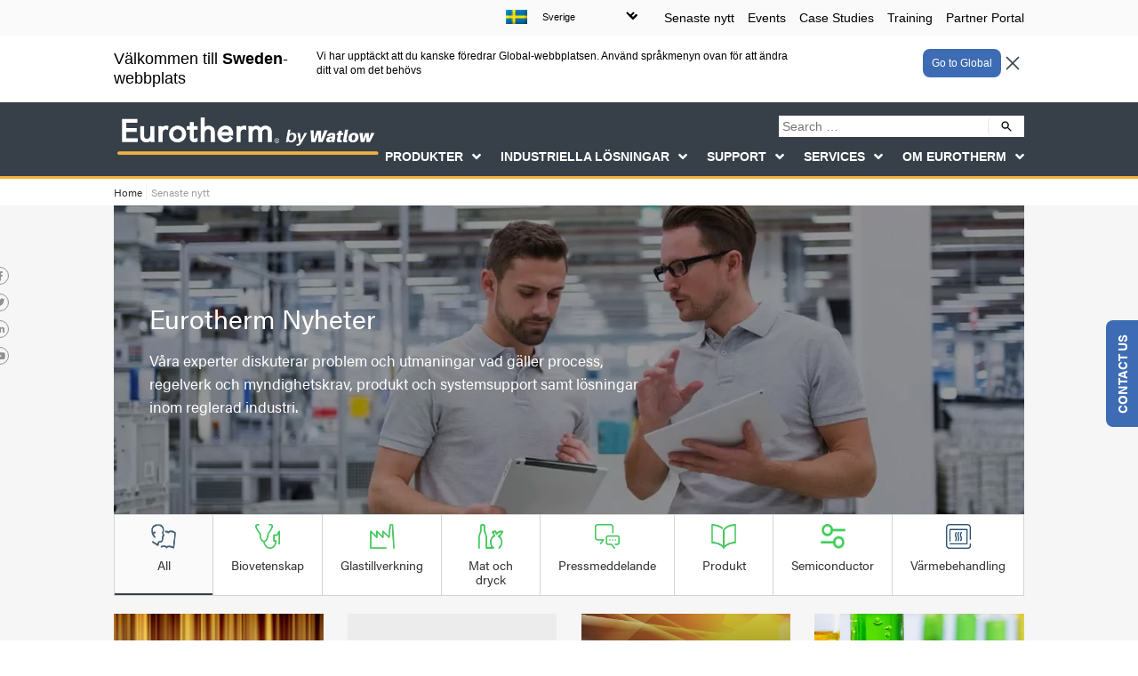

--- FILE ---
content_type: text/html; charset=UTF-8
request_url: https://www.eurotherm.com/sv/latest-articles/
body_size: 17360
content:
<!DOCTYPE HTML><html class="no-js" lang="sv-SE"><head><link media="all" href="https://www.eurotherm.com/wp-content/cache/autoptimize/css/autoptimize_42ae82a633b5009aaf7c48aadfd06404.css" rel="stylesheet"><link media="screen" href="https://www.eurotherm.com/wp-content/cache/autoptimize/css/autoptimize_be7e12746b5b1283130670b15a038ac1.css" rel="stylesheet"><title>Senaste nytt | Eurotherm Limited</title> <script type="text/javascript" data-category="analytics" src="https://secure.doll8tune.com/js/223252.js" ></script> <meta charset="UTF-8"/><meta http-equiv="X-UA-Compatible" content="IE=edge"><meta name="viewport" content="width=device-width, initial-scale=1"><meta name="google-site-verification" content="kLNgDnDa8VCWsr5UWZt7kFOMNPTaYld5iVuS6ySgJDs"/><link rel="pingback" href="https://www.eurotherm.com/xmlrpc.php"/><link rel="shortcut icon" href="https://www.eurotherm.com/wp-content/themes/eurotherm-custom/images/favicon.ico"/><link rel="stylesheet" href="https://use.typekit.net/jwu7wtf.css"><meta name='robots' content='index, follow, max-image-preview:large, max-snippet:-1, max-video-preview:-1'/><link rel="alternate" hreflang="x-default" href="https://www.eurotherm.com/latest-articles/"/><link rel="alternate" hreflang="en-gb" href="https://www.eurotherm.com/en/latest-articles/"/><link rel="alternate" hreflang="en-us" href="https://www.eurotherm.com/us/latest-articles/"/><link rel="alternate" hreflang="it-it" href="https://www.eurotherm.com/it/latest-articles/"/><link rel="alternate" hreflang="fr-fr" href="https://www.eurotherm.com/fr/latest-articles/"/><link rel="alternate" hreflang="sv-se" href="https://www.eurotherm.com/sv/latest-articles/"/><link rel="alternate" hreflang="en-in" href="https://www.eurotherm.com/in/latest-articles/"/><link rel="alternate" hreflang="de-de" href="https://www.eurotherm.com/de/latest-articles/"/><link rel="alternate" hreflang="zh-cn" href="https://www.eurotherm.com/zh-hans/latest-articles/"/><link rel="alternate" hreflang="ko-kr" href="https://www.eurotherm.com/ko/latest-articles/"/><link rel="alternate" hreflang="en-au" href="https://www.eurotherm.com/au/latest-articles/"/><link rel="alternate" hreflang="en-sg" href="https://www.eurotherm.com/sg/latest-articles/"/><link rel="alternate" hreflang="es-es" href="https://www.eurotherm.com/es/latest-articles/"/><link rel="alternate" hreflang="pt-br" href="https://www.eurotherm.com/pt-br/latest-articles/"/><link rel="alternate" hreflang="x-default" href="https://www.eurotherm.com/latest-articles/"/><meta name="description" content="Våra experter diskuterar problem, utmaningar och möjligheter inom industri"/><meta property="og:locale" content="sv_SE"/><meta property="og:type" content="article"/><meta property="og:title" content="Senaste nytt | Eurotherm Limited"/><meta property="og:description" content="Våra experter diskuterar problem, utmaningar och möjligheter inom industri"/><meta property="og:url" content="https://www.eurotherm.com/sv/latest-articles/"/><meta property="og:site_name" content="Eurotherm Limited"/><meta property="article:modified_time" content="2023-03-20T12:14:09+00:00"/><meta name="twitter:card" content="summary_large_image"/> <script type="application/ld+json" class="yoast-schema-graph">{"@context":"https://schema.org","@graph":[{"@type":"WebPage","@id":"https://www.eurotherm.com/sv/latest-articles/","url":"https://www.eurotherm.com/sv/latest-articles/","name":"Senaste nytt | Eurotherm Limited","isPartOf":{"@id":"https://www.eurotherm.com/sv/#website"},"datePublished":"2018-11-08T13:30:49+00:00","dateModified":"2023-03-20T12:14:09+00:00","description":"Våra experter diskuterar problem, utmaningar och möjligheter inom industri","breadcrumb":{"@id":"https://www.eurotherm.com/sv/latest-articles/#breadcrumb"},"inLanguage":"sv-SE","potentialAction":[{"@type":"ReadAction","target":["https://www.eurotherm.com/sv/latest-articles/"]}]},{"@type":"BreadcrumbList","@id":"https://www.eurotherm.com/sv/latest-articles/#breadcrumb","itemListElement":[{"@type":"ListItem","position":1,"name":"Home","item":"https://www.eurotherm.com/sv/"},{"@type":"ListItem","position":2,"name":"Senaste nytt"}]},{"@type":"WebSite","@id":"https://www.eurotherm.com/sv/#website","url":"https://www.eurotherm.com/sv/","name":"Eurotherm Limited","description":"Temperature Control, Process Control, Measurement and Data Recording Solutions","potentialAction":[{"@type":"SearchAction","target":{"@type":"EntryPoint","urlTemplate":"https://www.eurotherm.com/sv/?s={search_term_string}"},"query-input":{"@type":"PropertyValueSpecification","valueRequired":true,"valueName":"search_term_string"}}],"inLanguage":"sv-SE"}]}</script> <link href='https://stats.g.doubleclick.net' rel='preconnect'/><link href='https://www.google.com' rel='preconnect'/><link href='https://googleads.g.doubleclick.net' rel='preconnect'/><link href='https://www.google.co.uk' rel='preconnect'/><link href='https://www.googleadservices.com' rel='preconnect'/><link href='https://www.google-analytics.com' rel='preconnect'/><script type="text/javascript" id="wpml-cookie-js-extra">var wpml_cookies = {"wp-wpml_current_language":{"value":"sv","expires":1,"path":"\/"}};
var wpml_cookies = {"wp-wpml_current_language":{"value":"sv","expires":1,"path":"\/"}};</script><script type="text/javascript" src="https://www.eurotherm.com/wp-content/cache/autoptimize/js/autoptimize_single_7c14a783dfeb3d238ccd3edd840d82ee.js" id="jquery-js"></script><script type="text/javascript" id="wpdm-frontjs-js-extra">var wpdm_url = {"home":"https:\/\/www.eurotherm.com\/sv\/","site":"https:\/\/www.eurotherm.com\/","ajax":"https:\/\/www.eurotherm.com\/wp-admin\/admin-ajax.php"};
var wpdm_js = {"spinner":"<i class=\"fas fa-sun fa-spin\"><\/i>","client_id":"5c4eb6e70854843b37479621e7b5f7f3"};
var wpdm_strings = {"pass_var":"Password Verified!","pass_var_q":"Please click following button to start download.","start_dl":"Start Download"};</script><script type="text/javascript" id="woocommerce-js-extra">var woocommerce_params = {"ajax_url":"\/wp-admin\/admin-ajax.php?lang=sv","wc_ajax_url":"\/sv\/?wc-ajax=%%endpoint%%"};</script><script type="text/javascript" id="site-js-extra">var jjang = {"ajax_url":"https:\/\/www.eurotherm.com\/wp-admin\/admin-ajax.php"};</script><link rel="https://api.w.org/" href="https://www.eurotherm.com/sv/wp-json/"/><link rel="alternate" title="JSON" type="application/json" href="https://www.eurotherm.com/sv/wp-json/wp/v2/pages/72625"/><link rel="EditURI" type="application/rsd+xml" title="RSD" href="https://www.eurotherm.com/xmlrpc.php?rsd"/><meta name="generator" content="WordPress 6.7.1"/><meta name="generator" content="WooCommerce 9.4.2"/><link rel='shortlink' href='https://www.eurotherm.com/sv/?p=72625'/><link rel="alternate" title="oEmbed (JSON)" type="application/json+oembed" href="https://www.eurotherm.com/sv/wp-json/oembed/1.0/embed?url=https%3A%2F%2Fwww.eurotherm.com%2Fsv%2Flatest-articles%2F"/><link rel="alternate" title="oEmbed (XML)" type="text/xml+oembed" href="https://www.eurotherm.com/sv/wp-json/oembed/1.0/embed?url=https%3A%2F%2Fwww.eurotherm.com%2Fsv%2Flatest-articles%2F&#038;format=xml"/><meta name="generator" content="WPML ver:4.6.14 stt:64,65,60,1,4,3,68,67,27,29,43,66,2,51;"/> <noscript><style>.woocommerce-product-gallery{ opacity: 1 !important; }</style></noscript><meta name="generator" content="WordPress Download Manager 6.6.2"/> <script>function wpdm_rest_url(request) {
                return "https://www.eurotherm.com/sv/wp-json/wpdm/" + request;
            }</script> <script type="text/plain" data-category="analytics">(function(i, s, o, g, r, a, m) {
				i['GoogleAnalyticsObject'] = r;
				i[r] = i[r] || function() {
					(i[r].q = i[r].q || []).push(arguments)
				}, i[r].l = 1 * new Date();
				a = s.createElement(o),
					m = s.getElementsByTagName(o)[0];
				a.async = 1;
				a.src = g;
				m.parentNode.insertBefore(a, m)
			})(window, document, 'script', '//www.google-analytics.com/analytics.js', 'ga');
			ga('create', 'UA-227604-1', 'auto');
						ga('send', 'pageview');</script> <script type="text/plain" data-category="analytics" async src="https://www.googletagmanager.com/gtag/js?id=AW-712737451"></script> <script type="text/plain" data-category="analytics">window.dataLayer = window.dataLayer || [];
			function gtag() {
				window.dataLayer.push(arguments);
			}
			gtag('js', new Date());
						gtag('config', 'AW-712737451');</script> <script type="text/plain" data-category="analytics">(function(w,d,s,l,i){w[l]=w[l]||[];w[l].push({'gtm.start':
		new Date().getTime(),event:'gtm.js'});var f=d.getElementsByTagName(s)[0],
		j=d.createElement(s),dl=l!='dataLayer'?'&l='+l:'';j.async=true;j.src=
		'https://www.googletagmanager.com/gtm.js?id='+i+dl;f.parentNode.insertBefore(j,f);
		})(window,document,'script','dataLayer','GTM-M6KP3N5');</script> </head><body class="page-template page-template-templates page-template-page-news page-template-templatespage-news-php page page-id-72625 theme-eurotherm-custom woocommerce-no-js latest-articles"> <script type="text/plain" data-category="analytics" src="https://scripts.webeo.com/compliance.webeo.js"></script> <script type="text/plain" data-category="marketing" src="https://secure.intelligent-company-foresight.com/js/781458.js"></script> <noscript> <img alt="" src="https://secure.intelligent-company-foresight.com/781458.png" style="display:none;"/> </noscript> <noscript><iframe src="https://www.googletagmanager.com/ns.html?id=GTM-M6KP3N5" height="0" width="0" style="display:none;visibility:hidden"></iframe></noscript><header id="main-header" class="language-notifier"><div id="top-header"><div class="container"><div id="et-secondary-menu"><div class="menu-top-menu-sv-container"><ul id="menu-top-menu-sv" class="menu"><li id="menu-item-99792" class="menu-item menu-item-type-post_type menu-item-object-page current-menu-item page_item page-item-72625 current_page_item menu-item-99792"><a href="https://www.eurotherm.com/sv/latest-articles/" aria-current="page">Senaste nytt</a></li><li id="menu-item-99795" class="menu-item menu-item-type-post_type menu-item-object-page menu-item-99795"><a href="https://www.eurotherm.com/sv/events/">Events</a></li><li id="menu-item-99794" class="menu-item menu-item-type-taxonomy menu-item-object-category menu-item-99794"><a href="https://www.eurotherm.com/sv/category/case-studies-sv/">Case Studies</a></li><li id="menu-item-99793" class="menu-item menu-item-type-post_type menu-item-object-page menu-item-99793"><a href="https://www.eurotherm.com/sv/training/">Training</a></li><li id="menu-item-125256" class="menu-item menu-item-type-custom menu-item-object-custom menu-item-125256"><a target="_blank" href="https://partners.eurotherm.com">Partner Portal</a></li></ul></div></div><div class="lang_options"><span style="background-image:url(https://www.eurotherm.com/wp-content/plugins/sitepress-multilingual-cms/res/flags/sv.png)"></span><select id="lang_dropdown" class="menu dropdown-menu"><option class="menu-item" value="https://www.eurotherm.com/au/latest-articles/">Australia</option><option class="menu-item" value="https://www.eurotherm.com/pt-br/latest-articles/">Brasil</option><option class="menu-item" value="https://www.eurotherm.com/de/latest-articles/">Deutschland</option><option class="menu-item" value="https://www.eurotherm.com/es/latest-articles/">España</option><option class="menu-item" value="https://www.eurotherm.com/fr/latest-articles/">France</option><option class="menu-item" value="https://www.eurotherm.com/latest-articles/">Global</option><option class="menu-item" value="https://www.eurotherm.com/in/latest-articles/">India</option><option class="menu-item" value="https://www.eurotherm.com/it/latest-articles/">Italia</option><option class="menu-item" value="https://www.eurotherm.com/sg/latest-articles/">Singapore</option><option class="icl_lang_sel_current" selected="selected" value="https://www.eurotherm.com/sv/latest-articles/">Sverige</option><option class="menu-item" value="https://www.eurotherm.com/en/latest-articles/">UK</option><option class="menu-item" value="https://www.eurotherm.com/us/latest-articles/">USA</option><option class="menu-item" value="https://www.eurotherm.com/zh-hans/latest-articles/">中国</option><option class="menu-item" value="https://www.eurotherm.com/ko/latest-articles/">대한민국</option></select></div></div></div><div class="language-decision active"><div class="container"><div class="level"><div class="three-quarter"><p class="large">Välkommen till <strong>Sweden</strong>-webbplats</p><p>Vi har upptäckt att du kanske föredrar Global-webbplatsen. Använd språkmenyn ovan för att ändra ditt val om det behövs</p></div><div class="quarter"><div class="language-decision-selection"><div class="button language-trigger" data-lang="us"> Go to Global</div> <span class="language-trigger closer" data-lang="sv"> <svg xmlns="http://www.w3.org/2000/svg" fill="none" viewBox="0 0 24 24" stroke-width="1.5" stroke="currentColor" class="w-6 h-6"> <path stroke-linecap="round" stroke-linejoin="round" d="M6 18L18 6M6 6l12 12"/> </svg> </span></div></div></div></div></div><div class="container"><div class="logo-container"> <a href="https://www.eurotherm.com/sv/" class="logo" aria-label="Eurotherm Limited"> <img src="https://www.eurotherm.com/wp-content/themes/eurotherm-custom/images/eurotherm-logo-watlow-2024.png" alt="Eurotherm Logo"> </a></div><div id="et-top-navigation"><form role="search" method="get" id="searchform" class="et-search-form" action="https://www.eurotherm.com/sv/"> <input type="text" class="et-search-field" placeholder="Search …" name="s" title="Sök efter:"/><div > <img src="https://www.eurotherm.com/wp-content/themes/eurotherm-custom/images/search-icon.svg" alt="Search icon"> <input type="submit"id="searchsubmit_header" class="submit search-submit" /></div></form><div class="menu-toggle"> <span></span><span></span><span></span></div><div class="menu-master-container"><div class="menu-header-menu-sv-container"><ul id="menu-header-menu-sv" class="menu"><li id="menu-item-99682" class="disabled-list-item menu-item menu-item-type-custom menu-item-object-custom menu-item-has-children menu-item-99682"><a href="#">Produkter</a><ul class="sub-menu"><li id="menu-item-99683" class="menu-item menu-item-type-post_type menu-item-object-page menu-item-99683"><a href="https://www.eurotherm.com/sv/eurotherm-products/">Se alla produkter</a></li><li id="menu-item-99684" class="menu-item menu-item-type-taxonomy menu-item-object-product_cat menu-item-has-children menu-item-99684"><a href="https://www.eurotherm.com/sv/eurotherm-products/pid-regulatorer/">PID-regulatorer</a><ul class="sub-menu"><li id="menu-item-99685" class="menu-item menu-item-type-taxonomy menu-item-object-product_cat menu-item-99685"><a href="https://www.eurotherm.com/sv/eurotherm-products/pid-regulatorer/multi-loop-regulatorer/">Multi-loop regulatorer</a></li><li id="menu-item-99686" class="menu-item menu-item-type-taxonomy menu-item-object-product_cat menu-item-99686"><a href="https://www.eurotherm.com/sv/eurotherm-products/pid-regulatorer/single-loop-pid-regulatorer/">Single-Loop PID Regulatorer</a></li><li id="menu-item-99687" class="menu-item menu-item-type-taxonomy menu-item-object-product_cat menu-item-99687"><a href="https://www.eurotherm.com/sv/eurotherm-products/pid-regulatorer/indikatorer/">Indikatorer</a></li><li id="menu-item-99688" class="menu-item menu-item-type-taxonomy menu-item-object-product_cat menu-item-99688"><a href="https://www.eurotherm.com/sv/eurotherm-products/pid-regulatorer/programvara/">Programvara</a></li></ul></li><li id="menu-item-99689" class="menu-item menu-item-type-taxonomy menu-item-object-product_cat menu-item-has-children menu-item-99689"><a href="https://www.eurotherm.com/sv/eurotherm-products/skrivare-och-datainsamling/">Skrivare och datainsamling</a><ul class="sub-menu"><li id="menu-item-99690" class="menu-item menu-item-type-taxonomy menu-item-object-product_cat menu-item-99690"><a href="https://www.eurotherm.com/sv/eurotherm-products/skrivare-och-datainsamling/papperslosa-grafiska-skrivare/">Papperslösa Grafiska Skrivare</a></li><li id="menu-item-99692" class="menu-item menu-item-type-taxonomy menu-item-object-product_cat menu-item-99692"><a href="https://www.eurotherm.com/sv/eurotherm-products/skrivare-och-datainsamling/mjukvaror/">Mjukvaror</a></li><li id="menu-item-99693" class="menu-item menu-item-type-taxonomy menu-item-object-product_cat menu-item-99693"><a href="https://www.eurotherm.com/sv/eurotherm-products/skrivare-och-datainsamling/chart-recorder-consumables-sv/">Chart Recorder Consumables</a></li></ul></li><li id="menu-item-99694" class="menu-item menu-item-type-taxonomy menu-item-object-product_cat menu-item-has-children menu-item-99694"><a href="https://www.eurotherm.com/sv/eurotherm-products/effektreglering/">Effektreglering</a><ul class="sub-menu"><li id="menu-item-99696" class="menu-item menu-item-type-taxonomy menu-item-object-product_cat menu-item-99696"><a href="https://www.eurotherm.com/sv/eurotherm-products/effektreglering/power-controllers-sv/">Power Controllers</a></li><li id="menu-item-99695" class="menu-item menu-item-type-taxonomy menu-item-object-product_cat menu-item-99695"><a href="https://www.eurotherm.com/sv/eurotherm-products/effektreglering/power-control-software-sv/">Power Control Software</a></li><li id="menu-item-99698" class="menu-item menu-item-type-taxonomy menu-item-object-product_cat menu-item-99698"><a href="https://www.eurotherm.com/sv/eurotherm-products/effektreglering/logikstyrda-tyristorenheter/">Logikstyrda Tyristorenheter</a></li><li id="menu-item-157443" class="menu-item menu-item-type-taxonomy menu-item-object-product_cat menu-item-157443"><a href="https://www.eurotherm.com/sv/eurotherm-products/effektreglering/solid-state-relays-ssrs-sv/">Solid State Relays (SSRs)</a></li></ul></li><li id="menu-item-99699" class="menu-item menu-item-type-taxonomy menu-item-object-product_cat menu-item-has-children menu-item-99699"><a href="https://www.eurotherm.com/sv/eurotherm-products/dcs-losningar/">DCS lösningar</a><ul class="sub-menu"><li id="menu-item-125138" class="menu-item menu-item-type-post_type menu-item-object-product menu-item-125138"><a href="https://www.eurotherm.com/sv/products/dcs-losningar/eplc-range-sv/eplc400-combination-plc/">E+PLC Hardware</a></li><li id="menu-item-99701" class="menu-item menu-item-type-taxonomy menu-item-object-product_cat menu-item-99701"><a href="https://www.eurotherm.com/sv/eurotherm-products/eplc-software-sv/">E+PLC Software</a></li><li id="menu-item-99703" class="menu-item menu-item-type-taxonomy menu-item-object-product_cat menu-item-99703"><a href="https://www.eurotherm.com/sv/eurotherm-products/dcs-losningar/pac-system-hardware-sv/">PAC System Hardware</a></li><li id="menu-item-99702" class="menu-item menu-item-type-taxonomy menu-item-object-product_cat menu-item-99702"><a href="https://www.eurotherm.com/sv/eurotherm-products/dcs-losningar/pac-software-sv/">PAC Software</a></li></ul></li><li id="menu-item-138604" class="menu-item menu-item-type-taxonomy menu-item-object-product_cat menu-item-has-children menu-item-138604"><a href="https://www.eurotherm.com/sv/eurotherm-products/watlow-featured-products-and-software-sv/">Watlows utvalda produkter och programvara</a><ul class="sub-menu"><li id="menu-item-138609" class="menu-item menu-item-type-post_type menu-item-object-product menu-item-138609"><a href="https://www.eurotherm.com/sv/products/pid-regulatorer/programvara/composer/">COMPOSER®</a></li><li id="menu-item-145115" class="menu-item menu-item-type-post_type menu-item-object-product menu-item-145115"><a href="https://www.eurotherm.com/sv/products/effektreglering/power-controllers-sv/din-a-mite-a/">DIN-A-MITE® A Power Controller</a></li><li id="menu-item-145112" class="menu-item menu-item-type-post_type menu-item-object-product menu-item-145112"><a href="https://www.eurotherm.com/sv/products/heaters-sv/ultramic-advanced-ceramic-heaters/">ULTRAMIC® Advanced Ceramic Heaters</a></li><li id="menu-item-145113" class="menu-item menu-item-type-post_type menu-item-object-product menu-item-145113"><a href="https://www.eurotherm.com/sv/products/heaters-sv/fluent-in-line-heater/">FLUENT® In-Line Heater</a></li><li id="menu-item-145114" class="menu-item menu-item-type-post_type menu-item-object-product menu-item-145114"><a href="https://www.eurotherm.com/sv/products/pid-regulatorer/ez-zone-rm-rail-mount-controller/">EZ-ZONE® RM Rail Mount Controller</a></li><li id="menu-item-138607" class="menu-item menu-item-type-post_type menu-item-object-product menu-item-138607"><a href="https://www.eurotherm.com/sv/products/pid-regulatorer/multi-loop-regulatorer/f4t-temperature-and-process-controller/">F4T® Temperature and Process Controller</a></li><li id="menu-item-138605" class="menu-item menu-item-type-post_type menu-item-object-product menu-item-138605"><a href="https://www.eurotherm.com/sv/products/pid-regulatorer/single-loop-pid-regulatorer/pm-legacy-panel-mount-controller/">PM LEGACY™ Panel Mount Controller</a></li><li id="menu-item-138608" class="menu-item menu-item-type-post_type menu-item-object-product menu-item-138608"><a href="https://www.eurotherm.com/sv/products/pid-regulatorer/multi-loop-regulatorer/pm-plus-pid-integrated-limit-controller/">PM PLUS™ PID &#038; Integrated Limit Controller</a></li></ul></li><li id="menu-item-99705" class="menu-item menu-item-type-taxonomy menu-item-object-product_cat menu-item-has-children menu-item-99705"><a href="https://www.eurotherm.com/sv/eurotherm-products/ancillary-equipment-sv/givare-och-signalomvandlare/">Givare och signalomvandlare</a><ul class="sub-menu"><li id="menu-item-144994" class="menu-item menu-item-type-taxonomy menu-item-object-product_cat menu-item-144994"><a href="https://www.eurotherm.com/sv/eurotherm-products/ancillary-equipment-sv/thermocouples-sv/">Thermocouples</a></li></ul></li><li id="menu-item-144965" class="menu-item menu-item-type-taxonomy menu-item-object-product_cat menu-item-has-children menu-item-144965"><a href="https://www.eurotherm.com/sv/eurotherm-products/heaters-sv/">Heaters</a><ul class="sub-menu"><li id="menu-item-144966" class="menu-item menu-item-type-taxonomy menu-item-object-product_cat menu-item-144966"><a href="https://www.eurotherm.com/sv/eurotherm-products/heaters-sv/cartridge-insertion-heaters-sv/">Cartridge/Insertion Heaters</a></li><li id="menu-item-144967" class="menu-item menu-item-type-taxonomy menu-item-object-product_cat menu-item-144967"><a href="https://www.eurotherm.com/sv/eurotherm-products/heaters-sv/circulation-heaters-sv/">Circulation Heaters</a></li><li id="menu-item-144968" class="menu-item menu-item-type-taxonomy menu-item-object-product_cat menu-item-144968"><a href="https://www.eurotherm.com/sv/eurotherm-products/heaters-sv/duct-heaters-sv/">Duct Heaters</a></li><li id="menu-item-144969" class="menu-item menu-item-type-taxonomy menu-item-object-product_cat menu-item-144969"><a href="https://www.eurotherm.com/sv/eurotherm-products/heaters-sv/gas-delivery-and-exhaust-heaters-sv/">Gas Delivery and Exhaust Heaters</a></li><li id="menu-item-144970" class="menu-item menu-item-type-taxonomy menu-item-object-product_cat menu-item-144970"><a href="https://www.eurotherm.com/sv/eurotherm-products/heaters-sv/immersion-heaters-sv/">Immersion Heaters</a></li></ul></li><li id="menu-item-99710" class="menu-item menu-item-type-taxonomy menu-item-object-category menu-item-99710"><a href="https://www.eurotherm.com/sv/category/communications-protocols-articles-sv/">Communications Protocols Articles</a></li><li id="menu-item-127633" class="menu-download menu-item menu-item-type-post_type menu-item-object-page menu-item-127633"><a href="https://www.eurotherm.com/sv/eurotherm-downloads/">Nedladdningssida</a></li></ul></li><li id="menu-item-99713" class="disabled-list-item menu-item menu-item-type-custom menu-item-object-custom menu-item-has-children menu-item-99713"><a href="#">Industriella Lösningar</a><ul class="sub-menu"><li id="menu-item-99714" class="menu-item menu-item-type-post_type menu-item-object-page menu-item-99714"><a href="https://www.eurotherm.com/sv/solutions/">Se Alla Industriella Lösningar</a></li><li id="menu-item-99717" class="menu-item menu-item-type-post_type menu-item-object-page menu-item-99717"><a href="https://www.eurotherm.com/sv/glass-manufacturing-process-solutions/">Glass Manufacturing Process</a></li><li id="menu-item-105678" class="menu-item menu-item-type-post_type menu-item-object-page menu-item-105678"><a href="https://www.eurotherm.com/sv/heat-treatment-solutions/">Värmebehandlingslösningar</a></li><li id="menu-item-99718" class="menu-item menu-item-type-post_type menu-item-object-page menu-item-99718"><a href="https://www.eurotherm.com/sv/life-sciences-cpg/lifescience-cpg-regulatory-compliance/">Lifescience CPG – Regulatory Compliance</a></li><li id="menu-item-99719" class="menu-item menu-item-type-post_type menu-item-object-page menu-item-99719"><a href="https://www.eurotherm.com/sv/food-and-beverage-cpg/">Food and Beverage – CPG</a></li><li id="menu-item-99720" class="menu-item menu-item-type-post_type menu-item-object-page menu-item-99720"><a href="https://www.eurotherm.com/sv/solutions/engineered-systems-projects/">Automation och styrsystem</a></li><li id="menu-item-99721" class="menu-item menu-item-type-post_type menu-item-object-page menu-item-99721"><a href="https://www.eurotherm.com/sv/solutions/plastics-solutions/">Plastics Solutions</a></li><li id="menu-item-116428" class="menu-item menu-item-type-post_type menu-item-object-page menu-item-116428"><a href="https://www.eurotherm.com/sv/semiconductor/">Semiconductor Manufacturing Solutions</a></li></ul></li><li id="menu-item-99722" class="disabled-list-item menu-item menu-item-type-custom menu-item-object-custom menu-item-has-children menu-item-99722"><a href="#">Support</a><ul class="sub-menu"><li id="menu-item-99723" class="menu-item menu-item-type-post_type menu-item-object-page menu-item-99723"><a href="https://www.eurotherm.com/sv/support/">Se tillgänglig support</a></li><li id="menu-item-99725" class="menu-item menu-item-type-post_type menu-item-object-page menu-item-99725"><a href="https://www.eurotherm.com/sv/support/environmental-sustainability/">Environmental Sustainability</a></li><li id="menu-item-99726" class="menu-item menu-item-type-post_type menu-item-object-page menu-item-99726"><a href="https://www.eurotherm.com/sv/services/commissioning-and-training/">Commissioning and training</a></li><li id="menu-item-117757" class="menu-item menu-item-type-custom menu-item-object-custom menu-item-117757"><a href="/sv/images/">Images</a></li><li id="menu-item-99724" class="menu-download menu-item menu-item-type-post_type menu-item-object-page menu-item-99724"><a href="https://www.eurotherm.com/sv/eurotherm-downloads/">Nedladdningssida</a></li></ul></li><li id="menu-item-99727" class="disabled-list-item menu-item menu-item-type-custom menu-item-object-custom menu-item-has-children menu-item-99727"><a href="#">Services</a><ul class="sub-menu"><li id="menu-item-99728" class="menu-item menu-item-type-post_type menu-item-object-page menu-item-99728"><a href="https://www.eurotherm.com/sv/services/">Se tillgängliga tjänster</a></li><li id="menu-item-99730" class="menu-item menu-item-type-post_type menu-item-object-page menu-item-99730"><a href="https://www.eurotherm.com/sv/services/accreditation-services/">Accreditation services</a></li><li id="menu-item-99731" class="menu-item menu-item-type-post_type menu-item-object-page menu-item-99731"><a href="https://www.eurotherm.com/sv/services/service-level-agreements-sla/">Service level agreements (SLA)</a></li><li id="menu-item-99732" class="menu-item menu-item-type-post_type menu-item-object-page menu-item-99732"><a href="https://www.eurotherm.com/sv/services/warehouse-mapping/">Warehouse Mapping</a></li></ul></li><li id="menu-item-99733" class="disabled-list-item menu-item menu-item-type-custom menu-item-object-custom menu-item-has-children menu-item-99733"><a href="#">Om Eurotherm</a><ul class="sub-menu"><li id="menu-item-99734" class="menu-item menu-item-type-post_type menu-item-object-page menu-item-99734"><a href="https://www.eurotherm.com/sv/about-eurotherm/">Om Eurotherm – Global info</a></li><li id="menu-item-99735" class="menu-item menu-item-type-post_type menu-item-object-page menu-item-99735"><a href="https://www.eurotherm.com/sv/about-eurotherm/company-profile/">Företaget – (eng)</a></li><li id="menu-item-99736" class="menu-item menu-item-type-post_type menu-item-object-page menu-item-99736"><a href="https://www.eurotherm.com/sv/careers/">Careers</a></li><li id="menu-item-99738" class="menu-item menu-item-type-post_type menu-item-object-page menu-item-99738"><a href="https://www.eurotherm.com/sv/contact-us/worldwide/">Globalt</a></li><li id="menu-item-99737" class="menu-item menu-item-type-post_type menu-item-object-page menu-item-99737"><a href="https://www.eurotherm.com/sv/contact-us/">Kontakta oss</a></li></ul></li></ul></div></div></div></div></header><div class="sticky-socials extra-space"><ul><li><a href="https://www.facebook.com/eurothermbyse/" target="_blank" rel="noreferrer" aria-label="Eurotherm Facebook"><i class="fab fa-facebook-f"></i></a></li><li><a href="https://x.com/eurotherm" target="_blank" rel="noreferrer" aria-label="Eurotherm Twitter"><i class="fab fa-twitter"></i></a></li><li><a href="https://www.linkedin.com/company/eurotherm" target="_blank" rel="noreferrer" aria-label="Eurotherm LinkedIn"><i class="fab fa-linkedin-in"></i></a></li><li><a href="https://www.youtube.com/channel/UC7zs7_q0y4AYIKSmg0u184A" target="_blank" rel="noreferrer" aria-label="Eurotherm YouTube"><i class="fab fa-youtube"></i></a></li></ul></div><div class="mobile-nav"><div class="mobile-nav-container"><div class="menu-header-menu-sv-container"><ul id="menu-header-menu-sv-1" class="menu"><li class="disabled-list-item menu-item menu-item-type-custom menu-item-object-custom menu-item-has-children menu-item-99682"><a href="#">Produkter</a><ul class="sub-menu"><li class="menu-item menu-item-type-post_type menu-item-object-page menu-item-99683"><a href="https://www.eurotherm.com/sv/eurotherm-products/">Se alla produkter</a></li><li class="menu-item menu-item-type-taxonomy menu-item-object-product_cat menu-item-has-children menu-item-99684"><a href="https://www.eurotherm.com/sv/eurotherm-products/pid-regulatorer/">PID-regulatorer</a><ul class="sub-menu"><li class="menu-item menu-item-type-taxonomy menu-item-object-product_cat menu-item-99685"><a href="https://www.eurotherm.com/sv/eurotherm-products/pid-regulatorer/multi-loop-regulatorer/">Multi-loop regulatorer</a></li><li class="menu-item menu-item-type-taxonomy menu-item-object-product_cat menu-item-99686"><a href="https://www.eurotherm.com/sv/eurotherm-products/pid-regulatorer/single-loop-pid-regulatorer/">Single-Loop PID Regulatorer</a></li><li class="menu-item menu-item-type-taxonomy menu-item-object-product_cat menu-item-99687"><a href="https://www.eurotherm.com/sv/eurotherm-products/pid-regulatorer/indikatorer/">Indikatorer</a></li><li class="menu-item menu-item-type-taxonomy menu-item-object-product_cat menu-item-99688"><a href="https://www.eurotherm.com/sv/eurotherm-products/pid-regulatorer/programvara/">Programvara</a></li></ul></li><li class="menu-item menu-item-type-taxonomy menu-item-object-product_cat menu-item-has-children menu-item-99689"><a href="https://www.eurotherm.com/sv/eurotherm-products/skrivare-och-datainsamling/">Skrivare och datainsamling</a><ul class="sub-menu"><li class="menu-item menu-item-type-taxonomy menu-item-object-product_cat menu-item-99690"><a href="https://www.eurotherm.com/sv/eurotherm-products/skrivare-och-datainsamling/papperslosa-grafiska-skrivare/">Papperslösa Grafiska Skrivare</a></li><li class="menu-item menu-item-type-taxonomy menu-item-object-product_cat menu-item-99692"><a href="https://www.eurotherm.com/sv/eurotherm-products/skrivare-och-datainsamling/mjukvaror/">Mjukvaror</a></li><li class="menu-item menu-item-type-taxonomy menu-item-object-product_cat menu-item-99693"><a href="https://www.eurotherm.com/sv/eurotherm-products/skrivare-och-datainsamling/chart-recorder-consumables-sv/">Chart Recorder Consumables</a></li></ul></li><li class="menu-item menu-item-type-taxonomy menu-item-object-product_cat menu-item-has-children menu-item-99694"><a href="https://www.eurotherm.com/sv/eurotherm-products/effektreglering/">Effektreglering</a><ul class="sub-menu"><li class="menu-item menu-item-type-taxonomy menu-item-object-product_cat menu-item-99696"><a href="https://www.eurotherm.com/sv/eurotherm-products/effektreglering/power-controllers-sv/">Power Controllers</a></li><li class="menu-item menu-item-type-taxonomy menu-item-object-product_cat menu-item-99695"><a href="https://www.eurotherm.com/sv/eurotherm-products/effektreglering/power-control-software-sv/">Power Control Software</a></li><li class="menu-item menu-item-type-taxonomy menu-item-object-product_cat menu-item-99698"><a href="https://www.eurotherm.com/sv/eurotherm-products/effektreglering/logikstyrda-tyristorenheter/">Logikstyrda Tyristorenheter</a></li><li class="menu-item menu-item-type-taxonomy menu-item-object-product_cat menu-item-157443"><a href="https://www.eurotherm.com/sv/eurotherm-products/effektreglering/solid-state-relays-ssrs-sv/">Solid State Relays (SSRs)</a></li></ul></li><li class="menu-item menu-item-type-taxonomy menu-item-object-product_cat menu-item-has-children menu-item-99699"><a href="https://www.eurotherm.com/sv/eurotherm-products/dcs-losningar/">DCS lösningar</a><ul class="sub-menu"><li class="menu-item menu-item-type-post_type menu-item-object-product menu-item-125138"><a href="https://www.eurotherm.com/sv/products/dcs-losningar/eplc-range-sv/eplc400-combination-plc/">E+PLC Hardware</a></li><li class="menu-item menu-item-type-taxonomy menu-item-object-product_cat menu-item-99701"><a href="https://www.eurotherm.com/sv/eurotherm-products/eplc-software-sv/">E+PLC Software</a></li><li class="menu-item menu-item-type-taxonomy menu-item-object-product_cat menu-item-99703"><a href="https://www.eurotherm.com/sv/eurotherm-products/dcs-losningar/pac-system-hardware-sv/">PAC System Hardware</a></li><li class="menu-item menu-item-type-taxonomy menu-item-object-product_cat menu-item-99702"><a href="https://www.eurotherm.com/sv/eurotherm-products/dcs-losningar/pac-software-sv/">PAC Software</a></li></ul></li><li class="menu-item menu-item-type-taxonomy menu-item-object-product_cat menu-item-has-children menu-item-138604"><a href="https://www.eurotherm.com/sv/eurotherm-products/watlow-featured-products-and-software-sv/">Watlows utvalda produkter och programvara</a><ul class="sub-menu"><li class="menu-item menu-item-type-post_type menu-item-object-product menu-item-138609"><a href="https://www.eurotherm.com/sv/products/pid-regulatorer/programvara/composer/">COMPOSER®</a></li><li class="menu-item menu-item-type-post_type menu-item-object-product menu-item-145115"><a href="https://www.eurotherm.com/sv/products/effektreglering/power-controllers-sv/din-a-mite-a/">DIN-A-MITE® A Power Controller</a></li><li class="menu-item menu-item-type-post_type menu-item-object-product menu-item-145112"><a href="https://www.eurotherm.com/sv/products/heaters-sv/ultramic-advanced-ceramic-heaters/">ULTRAMIC® Advanced Ceramic Heaters</a></li><li class="menu-item menu-item-type-post_type menu-item-object-product menu-item-145113"><a href="https://www.eurotherm.com/sv/products/heaters-sv/fluent-in-line-heater/">FLUENT® In-Line Heater</a></li><li class="menu-item menu-item-type-post_type menu-item-object-product menu-item-145114"><a href="https://www.eurotherm.com/sv/products/pid-regulatorer/ez-zone-rm-rail-mount-controller/">EZ-ZONE® RM Rail Mount Controller</a></li><li class="menu-item menu-item-type-post_type menu-item-object-product menu-item-138607"><a href="https://www.eurotherm.com/sv/products/pid-regulatorer/multi-loop-regulatorer/f4t-temperature-and-process-controller/">F4T® Temperature and Process Controller</a></li><li class="menu-item menu-item-type-post_type menu-item-object-product menu-item-138605"><a href="https://www.eurotherm.com/sv/products/pid-regulatorer/single-loop-pid-regulatorer/pm-legacy-panel-mount-controller/">PM LEGACY™ Panel Mount Controller</a></li><li class="menu-item menu-item-type-post_type menu-item-object-product menu-item-138608"><a href="https://www.eurotherm.com/sv/products/pid-regulatorer/multi-loop-regulatorer/pm-plus-pid-integrated-limit-controller/">PM PLUS™ PID &#038; Integrated Limit Controller</a></li></ul></li><li class="menu-item menu-item-type-taxonomy menu-item-object-product_cat menu-item-has-children menu-item-99705"><a href="https://www.eurotherm.com/sv/eurotherm-products/ancillary-equipment-sv/givare-och-signalomvandlare/">Givare och signalomvandlare</a><ul class="sub-menu"><li class="menu-item menu-item-type-taxonomy menu-item-object-product_cat menu-item-144994"><a href="https://www.eurotherm.com/sv/eurotherm-products/ancillary-equipment-sv/thermocouples-sv/">Thermocouples</a></li></ul></li><li class="menu-item menu-item-type-taxonomy menu-item-object-product_cat menu-item-has-children menu-item-144965"><a href="https://www.eurotherm.com/sv/eurotherm-products/heaters-sv/">Heaters</a><ul class="sub-menu"><li class="menu-item menu-item-type-taxonomy menu-item-object-product_cat menu-item-144966"><a href="https://www.eurotherm.com/sv/eurotherm-products/heaters-sv/cartridge-insertion-heaters-sv/">Cartridge/Insertion Heaters</a></li><li class="menu-item menu-item-type-taxonomy menu-item-object-product_cat menu-item-144967"><a href="https://www.eurotherm.com/sv/eurotherm-products/heaters-sv/circulation-heaters-sv/">Circulation Heaters</a></li><li class="menu-item menu-item-type-taxonomy menu-item-object-product_cat menu-item-144968"><a href="https://www.eurotherm.com/sv/eurotherm-products/heaters-sv/duct-heaters-sv/">Duct Heaters</a></li><li class="menu-item menu-item-type-taxonomy menu-item-object-product_cat menu-item-144969"><a href="https://www.eurotherm.com/sv/eurotherm-products/heaters-sv/gas-delivery-and-exhaust-heaters-sv/">Gas Delivery and Exhaust Heaters</a></li><li class="menu-item menu-item-type-taxonomy menu-item-object-product_cat menu-item-144970"><a href="https://www.eurotherm.com/sv/eurotherm-products/heaters-sv/immersion-heaters-sv/">Immersion Heaters</a></li></ul></li><li class="menu-item menu-item-type-taxonomy menu-item-object-category menu-item-99710"><a href="https://www.eurotherm.com/sv/category/communications-protocols-articles-sv/">Communications Protocols Articles</a></li><li class="menu-download menu-item menu-item-type-post_type menu-item-object-page menu-item-127633"><a href="https://www.eurotherm.com/sv/eurotherm-downloads/">Nedladdningssida</a></li></ul></li><li class="disabled-list-item menu-item menu-item-type-custom menu-item-object-custom menu-item-has-children menu-item-99713"><a href="#">Industriella Lösningar</a><ul class="sub-menu"><li class="menu-item menu-item-type-post_type menu-item-object-page menu-item-99714"><a href="https://www.eurotherm.com/sv/solutions/">Se Alla Industriella Lösningar</a></li><li class="menu-item menu-item-type-post_type menu-item-object-page menu-item-99717"><a href="https://www.eurotherm.com/sv/glass-manufacturing-process-solutions/">Glass Manufacturing Process</a></li><li class="menu-item menu-item-type-post_type menu-item-object-page menu-item-105678"><a href="https://www.eurotherm.com/sv/heat-treatment-solutions/">Värmebehandlingslösningar</a></li><li class="menu-item menu-item-type-post_type menu-item-object-page menu-item-99718"><a href="https://www.eurotherm.com/sv/life-sciences-cpg/lifescience-cpg-regulatory-compliance/">Lifescience CPG – Regulatory Compliance</a></li><li class="menu-item menu-item-type-post_type menu-item-object-page menu-item-99719"><a href="https://www.eurotherm.com/sv/food-and-beverage-cpg/">Food and Beverage – CPG</a></li><li class="menu-item menu-item-type-post_type menu-item-object-page menu-item-99720"><a href="https://www.eurotherm.com/sv/solutions/engineered-systems-projects/">Automation och styrsystem</a></li><li class="menu-item menu-item-type-post_type menu-item-object-page menu-item-99721"><a href="https://www.eurotherm.com/sv/solutions/plastics-solutions/">Plastics Solutions</a></li><li class="menu-item menu-item-type-post_type menu-item-object-page menu-item-116428"><a href="https://www.eurotherm.com/sv/semiconductor/">Semiconductor Manufacturing Solutions</a></li></ul></li><li class="disabled-list-item menu-item menu-item-type-custom menu-item-object-custom menu-item-has-children menu-item-99722"><a href="#">Support</a><ul class="sub-menu"><li class="menu-item menu-item-type-post_type menu-item-object-page menu-item-99723"><a href="https://www.eurotherm.com/sv/support/">Se tillgänglig support</a></li><li class="menu-item menu-item-type-post_type menu-item-object-page menu-item-99725"><a href="https://www.eurotherm.com/sv/support/environmental-sustainability/">Environmental Sustainability</a></li><li class="menu-item menu-item-type-post_type menu-item-object-page menu-item-99726"><a href="https://www.eurotherm.com/sv/services/commissioning-and-training/">Commissioning and training</a></li><li class="menu-item menu-item-type-custom menu-item-object-custom menu-item-117757"><a href="/sv/images/">Images</a></li><li class="menu-download menu-item menu-item-type-post_type menu-item-object-page menu-item-99724"><a href="https://www.eurotherm.com/sv/eurotherm-downloads/">Nedladdningssida</a></li></ul></li><li class="disabled-list-item menu-item menu-item-type-custom menu-item-object-custom menu-item-has-children menu-item-99727"><a href="#">Services</a><ul class="sub-menu"><li class="menu-item menu-item-type-post_type menu-item-object-page menu-item-99728"><a href="https://www.eurotherm.com/sv/services/">Se tillgängliga tjänster</a></li><li class="menu-item menu-item-type-post_type menu-item-object-page menu-item-99730"><a href="https://www.eurotherm.com/sv/services/accreditation-services/">Accreditation services</a></li><li class="menu-item menu-item-type-post_type menu-item-object-page menu-item-99731"><a href="https://www.eurotherm.com/sv/services/service-level-agreements-sla/">Service level agreements (SLA)</a></li><li class="menu-item menu-item-type-post_type menu-item-object-page menu-item-99732"><a href="https://www.eurotherm.com/sv/services/warehouse-mapping/">Warehouse Mapping</a></li></ul></li><li class="disabled-list-item menu-item menu-item-type-custom menu-item-object-custom menu-item-has-children menu-item-99733"><a href="#">Om Eurotherm</a><ul class="sub-menu"><li class="menu-item menu-item-type-post_type menu-item-object-page menu-item-99734"><a href="https://www.eurotherm.com/sv/about-eurotherm/">Om Eurotherm – Global info</a></li><li class="menu-item menu-item-type-post_type menu-item-object-page menu-item-99735"><a href="https://www.eurotherm.com/sv/about-eurotherm/company-profile/">Företaget – (eng)</a></li><li class="menu-item menu-item-type-post_type menu-item-object-page menu-item-99736"><a href="https://www.eurotherm.com/sv/careers/">Careers</a></li><li class="menu-item menu-item-type-post_type menu-item-object-page menu-item-99738"><a href="https://www.eurotherm.com/sv/contact-us/worldwide/">Globalt</a></li><li class="menu-item menu-item-type-post_type menu-item-object-page menu-item-99737"><a href="https://www.eurotherm.com/sv/contact-us/">Kontakta oss</a></li></ul></li></ul></div><div class="menu-top-menu-sv-container"><ul id="menu-top-menu-sv-1" class="mobile-secondary-menu"><li class="menu-item menu-item-type-post_type menu-item-object-page current-menu-item page_item page-item-72625 current_page_item menu-item-99792"><a href="https://www.eurotherm.com/sv/latest-articles/" aria-current="page">Senaste nytt</a></li><li class="menu-item menu-item-type-post_type menu-item-object-page menu-item-99795"><a href="https://www.eurotherm.com/sv/events/">Events</a></li><li class="menu-item menu-item-type-taxonomy menu-item-object-category menu-item-99794"><a href="https://www.eurotherm.com/sv/category/case-studies-sv/">Case Studies</a></li><li class="menu-item menu-item-type-post_type menu-item-object-page menu-item-99793"><a href="https://www.eurotherm.com/sv/training/">Training</a></li><li class="menu-item menu-item-type-custom menu-item-object-custom menu-item-125256"><a target="_blank" href="https://partners.eurotherm.com">Partner Portal</a></li></ul></div></div></div><div id="breadcrumb-trail" class="container"><div class="et_pb_row et_pb_row_0"><ul><li><a href="https://www.eurotherm.com/sv/" rel="nofollow">Home</a></li><li><span>Senaste nytt</span></li></ul></div></div><div class="row"><div class="container"><div class="hero background-image b-lazy" data-src="https://www.eurotherm.com/wp-content/uploads/2018/11/masthead.jpg"><div class="header-content-container"><div class="header-content"><h1>Eurotherm Nyheter</h1><p>Våra experter diskuterar problem och utmaningar vad gäller process, regelverk och myndighetskrav, produkt och systemsupport samt lösningar inom reglerad industri.</p></div></div></div></div></div><div class="row simple"><div class="container"><div class="news-top-level-cats"><div data-id="x" class="selector active"><div class="selector-box"><div class="selector-box-image"> <img src="https://www.eurotherm.com/wp-content/themes/eurotherm-custom/images/all-articles.png" alt="All filters icon"></div> <span>All</span></div></div><div class="selector" data-id="7822"><div class="selector-box"><div class="selector-box-image"> <img src="https://www.eurotherm.com/wp-content/uploads/2022/07/life-science.png" alt="Biovetenskap icon"></div> <span>Biovetenskap</span></div></div><div class="selector" data-id="7784"><div class="selector-box"><div class="selector-box-image"> <img src="https://www.eurotherm.com/wp-content/uploads/2022/07/glass-manufacturing.png" alt="Glastillverkning icon"></div> <span>Glastillverkning</span></div></div><div class="selector" data-id="7834"><div class="selector-box"><div class="selector-box-image"> <img src="https://www.eurotherm.com/wp-content/uploads/2022/07/food-beverage.png" alt="Mat och dryck icon"></div> <span>Mat och dryck</span></div></div><div class="selector" data-id="13280"><div class="selector-box"><div class="selector-box-image"> <img src="https://www.eurotherm.com/wp-content/uploads/2022/07/press-releases.png" alt="Pressmeddelande icon"></div> <span>Pressmeddelande</span></div></div><div class="selector" data-id="16009"><div class="selector-box"><div class="selector-box-image"> <img src="https://www.eurotherm.com/wp-content/uploads/2022/07/products.png" alt="Produkt icon"></div> <span>Produkt</span></div></div><div class="selector" data-id="16322"><div class="selector-box"><div class="selector-box-image"> <img src="https://www.eurotherm.com/wp-content/uploads/2023/03/Semiconductor.png" alt="Semiconductor icon"></div> <span>Semiconductor</span></div></div><div class="selector" data-id="7799"><div class="selector-box"><div class="selector-box-image"> <img src="https://www.eurotherm.com/wp-content/uploads/2022/07/Heat-Treatment-picto-2022_final-5pt-01.png" alt="Värmebehandling icon"></div> <span>Värmebehandling</span></div></div></ul></div></div><div class="row row-intro blog-container simple"><div class="container"><div class="flex latest-container"><div class="quarter-flex"><div class="single-meta-block"> <a href="https://www.eurotherm.com/sv/eurotherm-previous-events-sv/sps-2025-nuremberg-germany-25-27-nov/"><div class="single-meta-image landscape" style="background-image: url('https://www.eurotherm.com/wp-content/uploads/2025/10/GettyImages-1319641038-Decarb-Wall1500x600.jpg');"></div> </a><div class="single-meta-post"><h3>SPS 2025 &#8211; Nuremberg, Germany 25-27 Nov</h3><div class="row"> Central to Watlow’s vision for the Factory of the Future is a commitment to decarbonisation through the electrification of industrial...</div></div> <a href="https://www.eurotherm.com/sv/eurotherm-previous-events-sv/sps-2025-nuremberg-germany-25-27-nov/" class="read-more-bottom">Read more &#62;</a></div></div><div class="quarter-flex"><div class="single-meta-block"> <a href="https://www.eurotherm.com/sv/eurotherm-previous-events-sv/semicon-europa-2025-munich-germany-nov-18-21/"><div class="single-meta-image landscape" style="background-image: url('https://www.eurotherm.com/wp-content/uploads/2025/10/Swirl_Top_1500x600_.png');"></div> </a><div class="single-meta-post"><h3>SEMICON Europa 2025 &#8211; Munich, Germany, November 18-21</h3><div class="row"> Watlow’s booth at SEMICON Europa 2025 (Booth C2401) is a must-visit for semiconductor professionals seeking proven ways to secure yield,...</div></div> <a href="https://www.eurotherm.com/sv/eurotherm-previous-events-sv/semicon-europa-2025-munich-germany-nov-18-21/" class="read-more-bottom">Read more &#62;</a></div></div><div class="quarter-flex"><div class="single-meta-block"> <a href="https://www.eurotherm.com/sv/eurotherm-previous-events-sv/jornada-de-tratamiento-termicos-2025-bilbao-september-24/"><div class="single-meta-image landscape" style="background-image: url('https://www.eurotherm.com/wp-content/uploads/2025/04/HT-web-banner_1500x600.jpg');"></div> </a><div class="single-meta-post"><h3>Jornada de Tratamiento Termicos 2025, Bilbao, September 24</h3><div class="row"> Meet us at the Heat Treatment Congress Spain 2025 September 24, 2025 in Bilbao...</div></div> <a href="https://www.eurotherm.com/sv/eurotherm-previous-events-sv/jornada-de-tratamiento-termicos-2025-bilbao-september-24/" class="read-more-bottom">Read more &#62;</a></div></div><div class="quarter-flex"><div class="single-meta-block"> <a href="https://www.eurotherm.com/sv/eurotherm-previous-events-sv/lab-innovations-2025-birmingham-29-30-october/"><div class="single-meta-image landscape" style="background-image: url('https://www.eurotherm.com/wp-content/uploads/2024/12/unnamed-4.jpg');"></div> </a><div class="single-meta-post"><h3>Lab Innovations 2025, Birmingham, UK, October 29-30</h3><div class="row"> Meet us at Lab Innovations 2025the UK’s leading event for laboratory technology and innovation&nbsp;NEC, Birmingham, Hall 2 | Booth #J80...</div></div> <a href="https://www.eurotherm.com/sv/eurotherm-previous-events-sv/lab-innovations-2025-birmingham-29-30-october/" class="read-more-bottom">Read more &#62;</a></div></div><div class="quarter-flex"><div class="single-meta-block"> <a href="https://www.eurotherm.com/sv/eurotherm-previous-events-sv/farmaforum-madrid-september-17-18/"><div class="single-meta-image landscape" style="background-image: url('https://www.eurotherm.com/wp-content/uploads/2025/02/EMS_Eye_iStock-1166436776Resized-900x600-1.jpg');"></div> </a><div class="single-meta-post"><h3>Farmaforum, Madrid, September 17/18</h3><div class="row"> Meet us at the XI edition ofFarmaforumthe Pharmaceutical, Biopharmaceutical and Laboratory Technology Industry ForumIfema Madrid | Hall 9, stand...</div></div> <a href="https://www.eurotherm.com/sv/eurotherm-previous-events-sv/farmaforum-madrid-september-17-18/" class="read-more-bottom">Read more &#62;</a></div></div><div class="quarter-flex"><div class="single-meta-block"> <a href="https://www.eurotherm.com/sv/eurotherm-previous-events-sv/echt-2025-prague/"><div class="single-meta-image landscape" style="background-image: url('https://www.eurotherm.com/wp-content/uploads/2025/04/iStock-1071409172_1500x600.jpg');"></div> </a><div class="single-meta-post"><h3>ECHT 2025, Prague, June 4/6</h3><div class="row"> Meet us at ECHT 2025 European Conference on Heat Treatment and Surface Engineering June 4/6, 2025 at Kaiserstein Palace, in...</div></div> <a href="https://www.eurotherm.com/sv/eurotherm-previous-events-sv/echt-2025-prague/" class="read-more-bottom">Read more &#62;</a></div></div><div class="quarter-flex"><div class="single-meta-block"> <a href="https://www.eurotherm.com/sv/eurotherm-previous-events-sv/pharmintech-2025-milan-may-27-30/"><div class="single-meta-image landscape" style="background-image: url('https://www.eurotherm.com/wp-content/uploads/2025/02/EMS_Eye_iStock-1166436776Resized-900x600-1.jpg');"></div> </a><div class="single-meta-post"><h3>Pharmintech 2025, Milan, May 27/30</h3><div class="row"> Meet us at Pharmintech 2025 the exhibition dedicated to the Life Science industry&nbsp;Fiera Milano, Hall 2 Booth #C132...</div></div> <a href="https://www.eurotherm.com/sv/eurotherm-previous-events-sv/pharmintech-2025-milan-may-27-30/" class="read-more-bottom">Read more &#62;</a></div></div><div class="quarter-flex"><div class="single-meta-block"> <a href="https://www.eurotherm.com/sv/eurotherm-previous-events-sv/industri-massorna-oresund-may-2025/"><div class="single-meta-image landscape" style="background-image: url('https://www.eurotherm.com/wp-content/uploads/2025/03/Industrimassorna_2025.jpg');"></div> </a><div class="single-meta-post"><h3>Industri Mässorna Öresund, Malmö, May 21/22, 2025</h3><div class="row"> Meet us at Industri Mässorna Öresund The largest industrial event in the Nordic countriesMay...</div></div> <a href="https://www.eurotherm.com/sv/eurotherm-previous-events-sv/industri-massorna-oresund-may-2025/" class="read-more-bottom">Read more &#62;</a></div></div><div class="quarter-flex"><div class="single-meta-block"> <a href="https://www.eurotherm.com/sv/glass-manufacture/hydrogen-or-electrical-power-for-a-greener-glass-industry/"><div class="single-meta-image landscape" style="background-image: url('https://www.eurotherm.com/wp-content/uploads/2019/01/Glass-Industry-Brochure.jpg');"></div> </a><div class="single-meta-post"><h3>Hydrogen or Electrical Power for a Greener Glass Industry</h3><div class="row"> René Meuleman and Lois Holman discuss the options and challenges involved in reducing the glass industry’s carbon footprint. Is hydrogen...</div></div> <a href="https://www.eurotherm.com/sv/glass-manufacture/hydrogen-or-electrical-power-for-a-greener-glass-industry/" class="read-more-bottom">Read more &#62;</a></div></div><div class="quarter-flex"><div class="single-meta-block"> <a href="https://www.eurotherm.com/sv/press-releases-sv/the-factory-of-the-future-watlow-previews-groundbreaking-epm-platform-at-sps-2024/"><div class="single-meta-image landscape" style="background-image: url('https://www.eurotherm.com/wp-content/uploads/2024/09/EPM-07-Front-with-HMI-Configuratioon-scrren.png');"></div> </a><div class="single-meta-post"><h3>The Factory of the Future: Watlow® Previews Groundbreaking EPM Platform at SPS 2024</h3><div class="row"> St. Louis, MO – Watlow®, a leading provider of industrial technology and thermal systems, will preview its revolutionary Eurotherm® branded...</div></div> <a href="https://www.eurotherm.com/sv/press-releases-sv/the-factory-of-the-future-watlow-previews-groundbreaking-epm-platform-at-sps-2024/" class="read-more-bottom">Read more &#62;</a></div></div><div class="quarter-flex"><div class="single-meta-block"> <a href="https://www.eurotherm.com/sv/power-control-articles-sv/a-unifying-concept-of-the-thermal-loop/"><div class="single-meta-image portrait" style="background-image: url('https://www.eurotherm.com/wp-content/uploads/2024/01/Themal-Loop-process_yellow.png');"></div> </a><div class="single-meta-post"><h3>A unifying concept of the thermal loop</h3><div class="row"> It is just over a year since the acquisition of Eurotherm® by Watlow® who design and manufacture industrial thermal systems....</div></div> <a href="https://www.eurotherm.com/sv/power-control-articles-sv/a-unifying-concept-of-the-thermal-loop/" class="read-more-bottom">Read more &#62;</a></div></div><div class="quarter-flex"><div class="single-meta-block"> <a href="https://www.eurotherm.com/sv/heat-treatment-articles-sv/how-to-bring-the-brains-to-thermal-loop-a-discussion-with-ceo-rob-gilmore-heat-treat-radio/"><div class="single-meta-image landscape" style="background-image: url('https://www.eurotherm.com/wp-content/uploads/2024/01/Article-image_HT-background_with-HHT-podcast-on-top-v2.jpg');"></div> </a><div class="single-meta-post"><h3>How to Bring the Brains to Thermal Loop? A Discussion with CEO Rob Gilmore | Heat Treat Radio</h3><div class="row"> Our very own CEO of Watlow®, Rob Gilmore, recently joined Doug Glenn, publisher of Heat Treat Today, on Heat...</div></div> <a href="https://www.eurotherm.com/sv/heat-treatment-articles-sv/how-to-bring-the-brains-to-thermal-loop-a-discussion-with-ceo-rob-gilmore-heat-treat-radio/" class="read-more-bottom">Read more &#62;</a></div></div></div> <span id="load-more-filter" class="button">Load More</span><div class="category-link category-link-7822"> <a href="https://www.eurotherm.com/sv/category/life-sciences-hub-sv/" class="button"> View Biovetenskap articles </a></div><div class="category-link category-link-7784"> <a href="https://www.eurotherm.com/sv/category/glass-manufacture/" class="button"> View Glastillverkning articles </a></div><div class="category-link category-link-7834"> <a href="https://www.eurotherm.com/sv/category/food-and-beverage-sv/" class="button"> View Mat och dryck articles </a></div><div class="category-link category-link-13280"> <a href="https://www.eurotherm.com/sv/category/press-releases-sv/" class="button"> View Pressmeddelande articles </a></div><div class="category-link category-link-16009"> <a href="https://www.eurotherm.com/sv/category/product-sv/" class="button"> View Produkt articles </a></div><div class="category-link category-link-16322"> <a href="https://www.eurotherm.com/sv/category/semiconductor-sv/" class="button"> View Semiconductor articles </a></div><div class="category-link category-link-7799"> <a href="https://www.eurotherm.com/sv/category/heat-treatment-articles-sv/" class="button"> View Värmebehandling articles </a></div></div></div><div id="pre-footer"><div class="container"><div class="level"><div class="half"><h3 class="widget-title">Extras</h3><div class="menu-extra-footer-menu-sv-container"><ul id="menu-extra-footer-menu-sv" class="menu"><li id="menu-item-83744" class="menu-item menu-item-type-custom menu-item-object-custom menu-item-83744"><a href="https://www.watlow.com/privacy">Dataskydd och Policies</a></li><li id="menu-item-81081" class="menu-item menu-item-type-custom menu-item-object-custom menu-item-81081"><a target="_blank" href="https://www.watlow.com/Terms-of-Use">Användningsvillkor</a></li><li id="menu-item-138783" class="menu-item menu-item-type-custom menu-item-object-custom menu-item-138783"><a target="_blank" href="https://www.eurotherm.com/wp-content/uploads/2023/04/UK-and-Global-Terms-and-Conditions_2023.pdf">Försäljningsvillkor</a></li></ul></div><div class="social-links"><ul><li><a href="https://www.facebook.com/eurothermbyse/" target="_blank" rel="noreferrer"><img class="b-lazy" src="[data-uri]" data-src="https://www.eurotherm.com/wp-content/themes/eurotherm-custom/images/facebook.jpg" alt="Eurotherm Facebook"></a></li><li><a href="https://twitter.com/eurotherm" target="_blank" rel="noreferrer"><img class="b-lazy" src="[data-uri]" data-src="https://www.eurotherm.com/wp-content/themes/eurotherm-custom/images/twitter.jpg" alt="Eurotherm Twitter"></a></li><li><a href="https://www.linkedin.com/company/eurotherm" target="_blank" rel="noreferrer"><img class="b-lazy" src="[data-uri]" data-src="https://www.eurotherm.com/wp-content/themes/eurotherm-custom/images/linkedin.jpg" alt="Eurotherm LinkedIn"></a></li><li><a href="https://www.youtube.com/channel/UC7zs7_q0y4AYIKSmg0u184A" target="_blank" rel="noreferrer"><img class="b-lazy" src="[data-uri]" data-src="https://www.eurotherm.com/wp-content/themes/eurotherm-custom/images/youtube.jpg" alt="Eurotherm YouTube"></a></li></ul></div></div><div class="half"><div class="watlow-brand"> <img src="https://www.eurotherm.com/wp-content/themes/eurotherm-custom/images/watlow-logo-light.png" alt="Watlow Logo"></div></div></div></div></div><footer id="main-footer"><div id="footer-bottom"><div class="container"><div class="alignleft"><div class="menu-footer-credits-sv-container"><ul id="menu-footer-credits-sv" class="menu"><li id="menu-item-99833" class="menu-item menu-item-type-custom menu-item-object-custom menu-item-99833"><a href="https://www.watlow.com/privacy">Dataskydd och Policies</a></li><li id="menu-item-99834" class="menu-item menu-item-type-custom menu-item-object-custom menu-item-99834"><a href="https://www.watlow.com/Terms-of-Use">Användningsvillkor</a></li></ul></div><ul class="footer-pref-li"><li><span class="set-pref-footer">Ändra dina cookieinställningar</span></li></ul></div><div class="alignright"><p>&copy;2026. Watlow Electric Manufacturing Company.</p></div></div></div></footer><div id="pullout"><div id="pullout-tab"><p>Contact Us</p></div><div id="pullout-inner"><div class="true-quarter"> <a href="#" id="enquire-button"> <i class="fas fa-envelope"></i><p>Request Information</p> </a></div><div class="true-quarter"> <a href="/support/"> <i class="fas fa-info-circle"></i><p>Support Center</p> </a></div><div class="true-quarter"> <a href="/contact-us/worldwide/"> <i class="fas fa-map-marker-alt"></i><p>Find an Office</p> </a></div></div></div><div class="side-enquiry"><div class="product-form-holder"><div id="enquire-close"> <i class="far fa-times-circle"></i> <span>close</span></div><form method="post" name="eurothermgi" action="#" data-target="https://s58729.t.eloqua.com/e/f2" onsubmit="return handleFormSubmit(this)" id="form24" class="elq-form"> <input value="eurothermgi" type="hidden" name="elqFormName"> <input value="58729" type="hidden" name="elqSiteId"> <input name="elqCampaignId" type="hidden"><div class="layout container-fluid"><div class="row"><div class="grid-layout-col"><div class="layout-col col-sm-12 col-xs-12"><div id="formElement0" class="elq-field-style form-element-layout row"><div style="text-align:left;" class="col-sm-12 col-xs-12"> <label class="elq-label " for="fe238">First Name <span class="elq-required">* </span> </label></div><div class="col-sm-12 col-xs-12"><div class="row"><div class="col-xs-12"><div class="field-control-wrapper"> <input type="text" class="elq-item-input" name="firstName" id="fe238" style="width:100%;"></div></div></div></div></div></div></div></div><div class="row"><div class="grid-layout-col"><div class="layout-col col-sm-12 col-xs-12"><div id="formElement1" class="elq-field-style form-element-layout row"><div style="text-align:left;" class="col-sm-12 col-xs-12"> <label class="elq-label " for="fe239">Last Name <span class="elq-required">* </span> </label></div><div class="col-sm-12 col-xs-12"><div class="row"><div class="col-xs-12"><div class="field-control-wrapper"> <input type="text" class="elq-item-input" name="lastName" id="fe239" style="width:100%;"></div></div></div></div></div></div></div></div><div class="row"><div class="grid-layout-col"><div class="layout-col col-sm-12 col-xs-12"><div id="formElement2" class="elq-field-style form-element-layout row"><div style="text-align:left;" class="col-sm-12 col-xs-12"> <label class="elq-label " for="fe240">Email Address <span class="elq-required">* </span> </label></div><div class="col-sm-12 col-xs-12"><div class="row"><div class="col-xs-12"><div class="field-control-wrapper"> <input type="text" class="elq-item-input" name="emailAddress" id="fe240" style="width:100%;"></div></div></div></div></div></div></div></div><div class="row"><div class="grid-layout-col"><div class="layout-col col-sm-12 col-xs-12"><div id="formElement3" class="elq-field-style form-element-layout row"><div style="text-align:left;" class="col-sm-12 col-xs-12"> <label class="elq-label " for="fe241">City <span class="elq-required">* </span> </label></div><div class="col-sm-12 col-xs-12"><div class="row"><div class="col-xs-12"><div class="field-control-wrapper"> <input type="text" class="elq-item-input" name="city" id="fe241" style="width:100%;"></div></div></div></div></div></div></div></div><div class="row"><div class="grid-layout-col"><div class="layout-col col-sm-12 col-xs-12"><div id="formElement5" class="elq-field-style form-element-layout row"><div style="text-align:left;" class="col-sm-12 col-xs-12"> <label class="elq-label " for="fe243">Country <span class="elq-required">* </span> </label></div><div class="col-sm-12 col-xs-12"><div class="row"><div class="col-xs-12"><div class="field-control-wrapper"> <select class="elq-item-select" id="fe243" name="country" style="width:100%;"><option >Please select</option><option value="US">United States</option><option value="GB">United Kingdom</option><option value="CA">Canada</option><option value="IN">India</option><option value="NL">Netherlands</option><option value="AU">Australia</option><option value="ZA">South Africa</option><option value="FR">France</option><option value="DE">Germany</option><option value="SG">Singapore</option><option value="SE">Sweden</option><option value="BR">Brazil</option><option >--------------</option><option value="AF">Afghanistan</option><option value="AX">Åland Islands</option><option value="AL">Albania</option><option value="DZ">Algeria</option><option value="AS">American Samoa</option><option value="AD">Andorra</option><option value="AO">Angola</option><option value="AI">Anguilla</option><option value="AQ">Antarctica</option><option value="AG">Antigua and Barbuda</option><option value="AR">Argentina</option><option value="AM">Armenia</option><option value="AW">Aruba</option><option value="AU">Australia</option><option value="AT">Austria</option><option value="AZ">Azerbaijan</option><option value="BS">Bahamas</option><option value="BH">Bahrain</option><option value="BD">Bangladesh</option><option value="BB">Barbados</option><option value="BY">Belarus</option><option value="BE">Belgium</option><option value="BZ">Belize</option><option value="BJ">Benin</option><option value="BM">Bermuda</option><option value="BT">Bhutan</option><option value="BO">Bolivia</option><option value="BA">Bosnia and Herzegovina</option><option value="BW">Botswana</option><option value="BV">Bouvet Island</option><option value="BR">Brazil</option><option value="IO">Brit/Indian Ocean Terr.</option><option value="BN">Brunei Darussalam</option><option value="BG">Bulgaria</option><option value="BF">Burkina Faso</option><option value="BI">Burundi</option><option value="KH">Cambodia</option><option value="CM">Cameroon</option><option value="CA">Canada</option><option value="CV">Cape Verde</option><option value="KY">Cayman Islands</option><option value="CF">Central African Republic</option><option value="TD">Chad</option><option value="CL">Chile</option><option value="CN">China</option><option value="CX">Christmas Island</option><option value="CC">Cocos (Keeling) Islands</option><option value="CO">Colombia</option><option value="KM">Comoros</option><option value="CG">Congo</option><option value="CD">Congo, The Dem. Republic Of</option><option value="CK">Cook Islands</option><option value="CR">Costa Rica</option><option value="CI">Côte d'Ivoire</option><option value="HR">Croatia</option><option value="CU">Cuba</option><option value="CY">Cyprus</option><option value="CZ">Czech Republic</option><option value="DK">Denmark</option><option value="DJ">Djibouti</option><option value="DM">Dominica</option><option value="DO">Dominican Republic</option><option value="EC">Ecuador</option><option value="EG">Egypt</option><option value="SV">El Salvador</option><option value="GQ">Equatorial Guinea</option><option value="ER">Eritrea</option><option value="EE">Estonia</option><option value="ET">Ethiopia</option><option value="FK">Falkland Islands</option><option value="FO">Faroe Islands</option><option value="FJ">Fiji</option><option value="FI">Finland</option><option value="FR">France</option><option value="GF">French Guiana</option><option value="PF">French Polynesia</option><option value="TF">French Southern Terr.</option><option value="GA">Gabon</option><option value="GM">Gambia</option><option value="GE">Georgia</option><option value="DE">Germany</option><option value="GH">Ghana</option><option value="GI">Gibraltar</option><option value="GB">United Kingdom</option><option value="GR">Greece</option><option value="GL">Greenland</option><option value="GD">Grenada</option><option value="GP">Guadeloupe</option><option value="GU">Guam</option><option value="GT">Guatemala</option><option value="GN">Guinea</option><option value="GW">Guinea-Bissau</option><option value="GY">Guyana</option><option value="HT">Haiti</option><option value="HM">Heard/McDonald Isls.</option><option value="HN">Honduras</option><option value="HK">Hong Kong</option><option value="HU">Hungary</option><option value="IS">Iceland</option><option value="IN">India</option><option value="ID">Indonesia</option><option value="IR">Iran</option><option value="IQ">Iraq</option><option value="IE">Ireland</option><option value="IL">Israel</option><option value="IT">Italy</option><option value="JM">Jamaica</option><option value="JP">Japan</option><option value="JO">Jordan</option><option value="KZ">Kazakhstan</option><option value="KE">Kenya</option><option value="KI">Kiribati</option><option value="KP">Korea (North)</option><option value="KR">Korea (South)</option><option value="KW">Kuwait</option><option value="KG">Kyrgyzstan</option><option value="LA">Laos</option><option value="LV">Latvia</option><option value="LB">Lebanon</option><option value="LS">Lesotho</option><option value="LR">Liberia</option><option value="LY">Libya</option><option value="LI">Liechtenstein</option><option value="LT">Lithuania</option><option value="LU">Luxembourg</option><option value="MO">Macau</option><option value="MK">Macedonia</option><option value="MG">Madagascar</option><option value="MW">Malawi</option><option value="MY">Malaysia</option><option value="MV">Maldives</option><option value="ML">Mali</option><option value="MT">Malta</option><option value="MH">Marshall Islands</option><option value="MQ">Martinique</option><option value="MR">Mauritania</option><option value="MU">Mauritius</option><option value="YT">Mayotte</option><option value="MX">Mexico</option><option value="FM">Micronesia</option><option value="MD">Moldova</option><option value="MC">Monaco</option><option value="MN">Mongolia</option><option value="MS">Montserrat</option><option value="MA">Morocco</option><option value="MZ">Mozambique</option><option value="MM">Myanmar</option><option value="MP">N. Mariana Isls.</option><option value="NA">Namibia</option><option value="NR">Nauru</option><option value="NP">Nepal</option><option value="NL">Netherlands</option><option value="AN">Netherlands Antilles</option><option value="NC">New Caledonia</option><option value="NZ">New Zealand</option><option value="NI">Nicaragua</option><option value="NE">Niger</option><option value="NG">Nigeria</option><option value="NU">Niue</option><option value="NF">Norfolk Island</option><option value="NO">Norway</option><option value="OM">Oman</option><option value="PK">Pakistan</option><option value="PW">Palau</option><option value="PS">Palestinian Territory, Occupied</option><option value="PA">Panama</option><option value="PG">Papua New Guinea</option><option value="PY">Paraguay</option><option value="PE">Peru</option><option value="PH">Philippines</option><option value="PN">Pitcairn</option><option value="PL">Poland</option><option value="PT">Portugal</option><option value="PR">Puerto Rico</option><option value="QA">Qatar</option><option value="RE">Reunion</option><option value="RO">Romania</option><option value="RU">Russian Federation</option><option value="RW">Rwanda</option><option value="KN">Saint Kitts and Nevis</option><option value="LC">Saint Lucia</option><option value="WS">Samoa</option><option value="SM">San Marino</option><option value="ST">Sao Tome/Principe</option><option value="SA">Saudi Arabia</option><option value="SN">Senegal</option><option value="CS">Serbia and Montenegro</option><option value="SC">Seychelles</option><option value="SL">Sierra Leone</option><option value="SG">Singapore</option><option value="SK">Slovak Republic</option><option value="SI">Slovenia</option><option value="SB">Solomon Islands</option><option value="SO">Somalia</option><option value="ZA">South Africa</option><option value="ES">Spain</option><option value="LK">Sri Lanka</option><option value="SH">St. Helena</option><option value="PM">St. Pierre and Miquelon</option><option value="VC">St. Vincent and Grenadines</option><option value="SD">Sudan</option><option value="SR">Suriname</option><option value="SJ">Svalbard/Jan Mayen Isls.</option><option value="SZ">Swaziland</option><option value="SE">Sweden</option><option value="CH">Switzerland</option><option value="SY">Syria</option><option value="TW">Taiwan</option><option value="TJ">Tajikistan</option><option value="TZ">Tanzania</option><option value="TH">Thailand</option><option value="TL">Timor-Leste</option><option value="TG">Togo</option><option value="TK">Tokelau</option><option value="TO">Tonga</option><option value="TT">Trinidad and Tobago</option><option value="TN">Tunisia</option><option value="TR">Turkey</option><option value="TM">Turkmenistan</option><option value="TC">Turks/Caicos Isls.</option><option value="TV">Tuvalu</option><option value="UG">Uganda</option><option value="UA">Ukraine</option><option value="AE">United Arab Emirates</option><option value="US">United States</option><option value="UM">US Minor Outlying Is.</option><option value="UY">Uruguay</option><option value="UZ">Uzbekistan</option><option value="VU">Vanuatu</option><option value="VA">Vatican City</option><option value="VE">Venezuela</option><option value="VN">Viet Nam</option><option value="VG">Virgin Islands (British)</option><option value="VI">Virgin Islands (U.S.)</option><option value="WF">Wallis/Futuna Isls.</option><option value="EH">Western Sahara</option><option value="YE">Yemen</option><option value="ZM">Zambia</option><option value="ZW">Zimbabwe</option> </select></div></div></div></div></div></div></div></div><div class="row"><div class="grid-layout-col"><div class="layout-col col-sm-12 col-xs-12"><div id="formElement6" class="elq-field-style form-element-layout row"><div style="text-align:left;" class="col-sm-12 col-xs-12"> <label class="elq-label " for="fe244">Company <span class="elq-required">* </span> </label></div><div class="col-sm-12 col-xs-12"><div class="row"><div class="col-xs-12"><div class="field-control-wrapper"> <input type="text" class="elq-item-input" name="company" id="fe244" style="width:100%;"></div></div></div></div></div></div></div></div><div class="row"><div class="grid-layout-col"><div class="layout-col col-sm-12 col-xs-12"><div id="formElement7" class="elq-field-style form-element-layout row"><div style="text-align:left;" class="col-sm-12 col-xs-12"> <label class="elq-label " for="fe246">Phone </label></div><div class="col-sm-12 col-xs-12"><div class="row"><div class="col-xs-12"><div class="field-control-wrapper"> <input type="text" class="elq-item-input" name="busPhone" id="fe246" style="width:100%;"></div></div></div></div></div></div></div></div><div class="row"><div class="grid-layout-col"><div class="layout-col col-sm-12 col-xs-12"><div id="formElement8" class="elq-field-style form-element-layout row"><div style="text-align:left;" class="col-sm-12 col-xs-12"> <label class="elq-label " for="fe248">Inquiry Details <span class="elq-required">* </span> </label></div><div class="col-sm-12 col-xs-12"><div class="row"><div class="col-xs-12"><div class="field-control-wrapper"><textarea class="elq-item-textarea" style="width:100%;" name="inquiry_details" id="fe248"></textarea></div></div></div></div></div></div></div></div><div class="row"><div class="grid-layout-col"><div class="layout-col col-sm-12 col-xs-12"><div id="formElement9" class="elq-field-style form-element-layout row"><div class="col-sm-12 col-xs-12"><div class="row"><div class="col-xs-12"><div> <input type="Submit" class="submit-button-style " value="Submit" id="fe247"></div></div></div></div></div></div></div></div> <input class="unique-field" type="text" name="username" placeholder="Your username" tabindex="-1" autocomplete="new-password"> <input type="hidden" name="utm_source" id="fe249" > <input type="hidden" name="utm_medium" id="fe250" > <input type="hidden" name="utm_campaign" id="fe251" > <input type="hidden" name="hiddenField" id="fe256" ></div></form> <script data-category="necessary" type="text/javascript"
      src="https://img.en25.com/i/livevalidation_standalone.compressed.js"></script> <script data-category="necessary">function handleFormSubmit(ele) {
        var submitButton = ele.querySelector('input[type=submit]');
        var spinner = document.createElement('span');
        spinner.setAttribute('class', 'loader');
        submitButton.setAttribute('disabled', true);
        submitButton.style.cursor = 'wait';
        submitButton.parentNode.appendChild(spinner);
        return true;
      }
      function resetSubmitButton(e) {
        var submitButtons = e.target.form.getElementsByClassName('submit-button');
        for (var i = 0; i < submitButtons.length; i++) {
          submitButtons[i].disabled = false;
        }
      }
      function addChangeHandler(elements) {
        for (var i = 0; i < elements.length; i++) {
          elements[i].addEventListener('change', resetSubmitButton);
        }
      }
      var form = document.getElementById('form24');
      addChangeHandler(form.getElementsByTagName('input'));
      addChangeHandler(form.getElementsByTagName('select'));
      addChangeHandler(form.getElementsByTagName('textarea'));
      var nodes = document.querySelectorAll('#form24 input[data-subscription]');
      if (nodes) {
        for (var i = 0, len = nodes.length; i < len; i++) {
          var status = nodes[i].dataset ? nodes[i].dataset.subscription : nodes[i].getAttribute('data-subscription');
          if (status === 'true') {
            nodes[i].checked = true;
          }
        }
      };
      var nodes = document.querySelectorAll('#form24 select[data-value]');
      if (nodes) {
        for (var i = 0; i < nodes.length; i++) {
          var node = nodes[i];
          var selectedValue = node.dataset ? node.dataset.value : node.getAttribute('data-value');
          if (selectedValue) {
            for (var j = 0; j < node.options.length; j++) {
              if (node.options[j].value === selectedValue) {
                node.options[j].selected = 'selected';
                break;
              }
            }
          }
        }
      }
      this.getParentElement = function (list) {
        return list[list.length - 1].parentElement
      };
      var dom0 = document.querySelector('#form24 #fe238');
      var fe238 = new LiveValidation(dom0, {
        validMessage: "", onlyOnBlur: false, wait: 300, isPhoneField: false
      }
      );
      fe238.add(Validate.Custom, {
        against: function (value) {
          return !value.match(/(telnet|ftp|https?):\/\/(?:[a-z0-9][a-z0-9-]{0,61}[a-z0-9]\.|[a-z0-9]\.)+[a-z]{2,63}/i);
        }
        , failureMessage: "Value must not contain any URLs"
      }
      );
      fe238.add(Validate.Custom, {
        against: function (value) {
          return !value.match(/(<([^>]+)>)/ig);
        }
        , failureMessage: "Value must not contain any HTML"
      }
      );
      fe238.add(Validate.Length, {
        tooShortMessage: "Invalid length for field value", tooLongMessage: "Invalid length for field value", minimum: 0, maximum: 35
      }
      );
      fe238.add(Validate.Presence, {
        failureMessage: "This field is required"
      }
      );
      var dom1 = document.querySelector('#form24 #fe239');
      var fe239 = new LiveValidation(dom1, {
        validMessage: "", onlyOnBlur: false, wait: 300, isPhoneField: false
      }
      );
      fe239.add(Validate.Custom, {
        against: function (value) {
          return !value.match(/(telnet|ftp|https?):\/\/(?:[a-z0-9][a-z0-9-]{0,61}[a-z0-9]\.|[a-z0-9]\.)+[a-z]{2,63}/i);
        }
        , failureMessage: "Value must not contain any URLs"
      }
      );
      fe239.add(Validate.Custom, {
        against: function (value) {
          return !value.match(/(<([^>]+)>)/ig);
        }
        , failureMessage: "Value must not contain any HTML"
      }
      );
      fe239.add(Validate.Length, {
        tooShortMessage: "Invalid length for field value", tooLongMessage: "Invalid length for field value", minimum: 0, maximum: 35
      }
      );
      fe239.add(Validate.Presence, {
        failureMessage: "This field is required"
      }
      );
      var dom2 = document.querySelector('#form24 #fe240');
      var fe240 = new LiveValidation(dom2, {
        validMessage: "", onlyOnBlur: false, wait: 300, isPhoneField: false
      }
      );
      fe240.add(Validate.Presence, {
        failureMessage: "This field is required"
      }
      );
      fe240.add(Validate.Format, {
        pattern: /(^[A-Z0-9!#\$%&'\*\+\-\/=\?\^_`\{\|\}~][A-Z0-9!#\$%&'\*\+\-\/=\?\^_`\{\|\}~\.]{0,62}@(([A-Z0-9](?:[A-Z0-9\-]{0,61}[A-Z0-9])?)(\.[A-Z0-9](?:[A-Z0-9\-]{0,61}[A-Z0-9])?)+)$)/i, failureMessage: "A valid email address is required"
      }
      );
      fe240.add(Validate.Format, {
        pattern: /\.\.|\.@/i, failureMessage: "A valid email address is required", negate: "true"
      }
      );
      var dom3 = document.querySelector('#form24 #fe241');
      var fe241 = new LiveValidation(dom3, {
        validMessage: "", onlyOnBlur: false, wait: 300, isPhoneField: false
      }
      );
      fe241.add(Validate.Custom, {
        against: function (value) {
          return !value.match(/(telnet|ftp|https?):\/\/(?:[a-z0-9][a-z0-9-]{0,61}[a-z0-9]\.|[a-z0-9]\.)+[a-z]{2,63}/i);
        }
        , failureMessage: "Value must not contain any URLs"
      }
      );
      fe241.add(Validate.Custom, {
        against: function (value) {
          return !value.match(/(<([^>]+)>)/ig);
        }
        , failureMessage: "Value must not contain any HTML"
      }
      );
      fe241.add(Validate.Length, {
        tooShortMessage: "Invalid length for field value", tooLongMessage: "Invalid length for field value", minimum: 0, maximum: 35
      }
      );
      fe241.add(Validate.Presence, {
        failureMessage: "This field is required"
      }
      );
      var dom4 = document.querySelector('#form24 #fe242');
      var fe242 = new LiveValidation(dom4, {
        validMessage: "", onlyOnBlur: false, wait: 300, isPhoneField: false
      }
      );
      var dom5 = document.querySelector('#form24 #fe243');
      var fe243 = new LiveValidation(dom5, {
        validMessage: "", onlyOnBlur: false, wait: 300, isPhoneField: false
      }
      );
      fe243.add(Validate.Presence, {
        failureMessage: "This field is required"
      }
      );
      var dom6 = document.querySelector('#form24 #fe244');
      var fe244 = new LiveValidation(dom6, {
        validMessage: "", onlyOnBlur: false, wait: 300, isPhoneField: false
      }
      );
      fe244.add(Validate.Custom, {
        against: function (value) {
          return !value.match(/(telnet|ftp|https?):\/\/(?:[a-z0-9][a-z0-9-]{0,61}[a-z0-9]\.|[a-z0-9]\.)+[a-z]{2,63}/i);
        }
        , failureMessage: "Value must not contain any URLs"
      }
      );
      fe244.add(Validate.Custom, {
        against: function (value) {
          return !value.match(/(<([^>]+)>)/ig);
        }
        , failureMessage: "Value must not contain any HTML"
      }
      );
      fe244.add(Validate.Length, {
        tooShortMessage: "Invalid length for field value", tooLongMessage: "Invalid length for field value", minimum: 0, maximum: 35
      }
      );
      fe244.add(Validate.Presence, {
        failureMessage: "This field is required"
      }
      );
      var dom7 = document.querySelector('#form24 #fe246');
      var fe246 = new LiveValidation(dom7, {
        validMessage: "", onlyOnBlur: false, wait: 300, isPhoneField: false
      }
      );
      var dom8 = document.querySelector('#form24 #fe248');
      var fe248 = new LiveValidation(dom8, {
        validMessage: "", onlyOnBlur: false, wait: 300, isPhoneField: false
      }
      );
      fe248.add(Validate.Custom, {
        against: function (value) {
          return !value.match(/(telnet|ftp|https?):\/\/(?:[a-z0-9][a-z0-9-]{0,61}[a-z0-9]\.|[a-z0-9]\.)+[a-z]{2,63}/i);
        }
        , failureMessage: "Value must not contain any URLs"
      }
      );
      fe248.add(Validate.Custom, {
        against: function (value) {
          return !value.match(/(<([^>]+)>)/ig);
        }
        , failureMessage: "Value must not contain any HTML"
      }
      );
      fe248.add(Validate.Presence, {
        failureMessage: "This field is required"
      }
      );</script> </div></div><div class="product-enquiry"><div class="product-form-holder"><div id="enquire-close-product"> <i class="far fa-times-circle"></i> <span>close</span></div><form method="post" name="eurothermprfq" action="#" data-target="https://s58729.t.eloqua.com/e/f2" onsubmit="return handleFormSubmit(this)" id="form25" class="elq-form"> <input value="eurothermprfq" type="hidden" name="elqFormName"> <input value="58729" type="hidden" name="elqSiteId"> <input name="elqCampaignId" type="hidden"><div class="layout container-fluid"><div class="row"><div class="grid-layout-col"><div class="layout-col col-sm-12 col-xs-12"><div id="formElement0" class="elq-field-style form-element-layout row"><div style="text-align:left;" class="col-sm-12 col-xs-12"> <label class="elq-label " for="fe265">First Name <span class="elq-required">* </span> </label></div><div class="col-sm-12 col-xs-12"><div class="row"><div class="col-xs-12"><div class="field-control-wrapper"> <input type="text" class="elq-item-input" name="firstName" id="fe265" style="width:100%;"></div></div></div></div></div></div></div></div><div class="row"><div class="grid-layout-col"><div class="layout-col col-sm-12 col-xs-12"><div id="formElement1" class="elq-field-style form-element-layout row"><div style="text-align:left;" class="col-sm-12 col-xs-12"> <label class="elq-label " for="fe266">Last Name <span class="elq-required">* </span> </label></div><div class="col-sm-12 col-xs-12"><div class="row"><div class="col-xs-12"><div class="field-control-wrapper"> <input type="text" class="elq-item-input" name="lastName" id="fe266" style="width:100%;"></div></div></div></div></div></div></div></div><div class="row"><div class="grid-layout-col"><div class="layout-col col-sm-12 col-xs-12"><div id="formElement2" class="elq-field-style form-element-layout row"><div style="text-align:left;" class="col-sm-12 col-xs-12"> <label class="elq-label " for="fe267">Email Address <span class="elq-required">* </span> </label></div><div class="col-sm-12 col-xs-12"><div class="row"><div class="col-xs-12"><div class="field-control-wrapper"> <input type="text" class="elq-item-input" name="emailAddress" id="fe267" style="width:100%;"></div></div></div></div></div></div></div></div><div class="row"><div class="grid-layout-col"><div class="layout-col col-sm-12 col-xs-12"><div id="formElement3" class="elq-field-style form-element-layout row"><div style="text-align:left;" class="col-sm-12 col-xs-12"> <label class="elq-label " for="fe268">City <span class="elq-required">* </span> </label></div><div class="col-sm-12 col-xs-12"><div class="row"><div class="col-xs-12"><div class="field-control-wrapper"> <input type="text" class="elq-item-input" name="city" id="fe268" style="width:100%;"></div></div></div></div></div></div></div></div><div class="row"><div class="grid-layout-col"><div class="layout-col col-sm-12 col-xs-12"><div id="formElement5" class="elq-field-style form-element-layout row"><div style="text-align:left;" class="col-sm-12 col-xs-12"> <label class="elq-label " for="fe270">Country <span class="elq-required">* </span> </label></div><div class="col-sm-12 col-xs-12"><div class="row"><div class="col-xs-12"><div class="field-control-wrapper"> <select class="elq-item-select" id="fe270" name="country" style="width:100%;"><option >Please select</option><option value="US">United States</option><option value="GB">United Kingdom</option><option value="CA">Canada</option><option value="IN">India</option><option value="NL">Netherlands</option><option value="AU">Australia</option><option value="ZA">South Africa</option><option value="FR">France</option><option value="DE">Germany</option><option value="SG">Singapore</option><option value="SE">Sweden</option><option value="BR">Brazil</option><option >--------------</option><option value="AF">Afghanistan</option><option value="AX">Åland Islands</option><option value="AL">Albania</option><option value="DZ">Algeria</option><option value="AS">American Samoa</option><option value="AD">Andorra</option><option value="AO">Angola</option><option value="AI">Anguilla</option><option value="AQ">Antarctica</option><option value="AG">Antigua and Barbuda</option><option value="AR">Argentina</option><option value="AM">Armenia</option><option value="AW">Aruba</option><option value="AU">Australia</option><option value="AT">Austria</option><option value="AZ">Azerbaijan</option><option value="BS">Bahamas</option><option value="BH">Bahrain</option><option value="BD">Bangladesh</option><option value="BB">Barbados</option><option value="BY">Belarus</option><option value="BE">Belgium</option><option value="BZ">Belize</option><option value="BJ">Benin</option><option value="BM">Bermuda</option><option value="BT">Bhutan</option><option value="BO">Bolivia</option><option value="BA">Bosnia and Herzegovina</option><option value="BW">Botswana</option><option value="BV">Bouvet Island</option><option value="BR">Brazil</option><option value="IO">Brit/Indian Ocean Terr.</option><option value="BN">Brunei Darussalam</option><option value="BG">Bulgaria</option><option value="BF">Burkina Faso</option><option value="BI">Burundi</option><option value="KH">Cambodia</option><option value="CM">Cameroon</option><option value="CA">Canada</option><option value="CV">Cape Verde</option><option value="KY">Cayman Islands</option><option value="CF">Central African Republic</option><option value="TD">Chad</option><option value="CL">Chile</option><option value="CN">China</option><option value="CX">Christmas Island</option><option value="CC">Cocos (Keeling) Islands</option><option value="CO">Colombia</option><option value="KM">Comoros</option><option value="CG">Congo</option><option value="CD">Congo, The Dem. Republic Of</option><option value="CK">Cook Islands</option><option value="CR">Costa Rica</option><option value="CI">Côte d'Ivoire</option><option value="HR">Croatia</option><option value="CU">Cuba</option><option value="CY">Cyprus</option><option value="CZ">Czech Republic</option><option value="DK">Denmark</option><option value="DJ">Djibouti</option><option value="DM">Dominica</option><option value="DO">Dominican Republic</option><option value="EC">Ecuador</option><option value="EG">Egypt</option><option value="SV">El Salvador</option><option value="GQ">Equatorial Guinea</option><option value="ER">Eritrea</option><option value="EE">Estonia</option><option value="ET">Ethiopia</option><option value="FK">Falkland Islands</option><option value="FO">Faroe Islands</option><option value="FJ">Fiji</option><option value="FI">Finland</option><option value="FR">France</option><option value="GF">French Guiana</option><option value="PF">French Polynesia</option><option value="TF">French Southern Terr.</option><option value="GA">Gabon</option><option value="GM">Gambia</option><option value="GE">Georgia</option><option value="DE">Germany</option><option value="GH">Ghana</option><option value="GI">Gibraltar</option><option value="GB">United Kingdom</option><option value="GR">Greece</option><option value="GL">Greenland</option><option value="GD">Grenada</option><option value="GP">Guadeloupe</option><option value="GU">Guam</option><option value="GT">Guatemala</option><option value="GN">Guinea</option><option value="GW">Guinea-Bissau</option><option value="GY">Guyana</option><option value="HT">Haiti</option><option value="HM">Heard/McDonald Isls.</option><option value="HN">Honduras</option><option value="HK">Hong Kong</option><option value="HU">Hungary</option><option value="IS">Iceland</option><option value="IN">India</option><option value="ID">Indonesia</option><option value="IR">Iran</option><option value="IQ">Iraq</option><option value="IE">Ireland</option><option value="IL">Israel</option><option value="IT">Italy</option><option value="JM">Jamaica</option><option value="JP">Japan</option><option value="JO">Jordan</option><option value="KZ">Kazakhstan</option><option value="KE">Kenya</option><option value="KI">Kiribati</option><option value="KP">Korea (North)</option><option value="KR">Korea (South)</option><option value="KW">Kuwait</option><option value="KG">Kyrgyzstan</option><option value="LA">Laos</option><option value="LV">Latvia</option><option value="LB">Lebanon</option><option value="LS">Lesotho</option><option value="LR">Liberia</option><option value="LY">Libya</option><option value="LI">Liechtenstein</option><option value="LT">Lithuania</option><option value="LU">Luxembourg</option><option value="MO">Macau</option><option value="MK">Macedonia</option><option value="MG">Madagascar</option><option value="MW">Malawi</option><option value="MY">Malaysia</option><option value="MV">Maldives</option><option value="ML">Mali</option><option value="MT">Malta</option><option value="MH">Marshall Islands</option><option value="MQ">Martinique</option><option value="MR">Mauritania</option><option value="MU">Mauritius</option><option value="YT">Mayotte</option><option value="MX">Mexico</option><option value="FM">Micronesia</option><option value="MD">Moldova</option><option value="MC">Monaco</option><option value="MN">Mongolia</option><option value="MS">Montserrat</option><option value="MA">Morocco</option><option value="MZ">Mozambique</option><option value="MM">Myanmar</option><option value="MP">N. Mariana Isls.</option><option value="NA">Namibia</option><option value="NR">Nauru</option><option value="NP">Nepal</option><option value="NL">Netherlands</option><option value="AN">Netherlands Antilles</option><option value="NC">New Caledonia</option><option value="NZ">New Zealand</option><option value="NI">Nicaragua</option><option value="NE">Niger</option><option value="NG">Nigeria</option><option value="NU">Niue</option><option value="NF">Norfolk Island</option><option value="NO">Norway</option><option value="OM">Oman</option><option value="PK">Pakistan</option><option value="PW">Palau</option><option value="PS">Palestinian Territory, Occupied</option><option value="PA">Panama</option><option value="PG">Papua New Guinea</option><option value="PY">Paraguay</option><option value="PE">Peru</option><option value="PH">Philippines</option><option value="PN">Pitcairn</option><option value="PL">Poland</option><option value="PT">Portugal</option><option value="PR">Puerto Rico</option><option value="QA">Qatar</option><option value="RE">Reunion</option><option value="RO">Romania</option><option value="RU">Russian Federation</option><option value="RW">Rwanda</option><option value="KN">Saint Kitts and Nevis</option><option value="LC">Saint Lucia</option><option value="WS">Samoa</option><option value="SM">San Marino</option><option value="ST">Sao Tome/Principe</option><option value="SA">Saudi Arabia</option><option value="SN">Senegal</option><option value="CS">Serbia and Montenegro</option><option value="SC">Seychelles</option><option value="SL">Sierra Leone</option><option value="SG">Singapore</option><option value="SK">Slovak Republic</option><option value="SI">Slovenia</option><option value="SB">Solomon Islands</option><option value="SO">Somalia</option><option value="ZA">South Africa</option><option value="ES">Spain</option><option value="LK">Sri Lanka</option><option value="SH">St. Helena</option><option value="PM">St. Pierre and Miquelon</option><option value="VC">St. Vincent and Grenadines</option><option value="SD">Sudan</option><option value="SR">Suriname</option><option value="SJ">Svalbard/Jan Mayen Isls.</option><option value="SZ">Swaziland</option><option value="SE">Sweden</option><option value="CH">Switzerland</option><option value="SY">Syria</option><option value="TW">Taiwan</option><option value="TJ">Tajikistan</option><option value="TZ">Tanzania</option><option value="TH">Thailand</option><option value="TL">Timor-Leste</option><option value="TG">Togo</option><option value="TK">Tokelau</option><option value="TO">Tonga</option><option value="TT">Trinidad and Tobago</option><option value="TN">Tunisia</option><option value="TR">Turkey</option><option value="TM">Turkmenistan</option><option value="TC">Turks/Caicos Isls.</option><option value="TV">Tuvalu</option><option value="UG">Uganda</option><option value="UA">Ukraine</option><option value="AE">United Arab Emirates</option><option value="US">United States</option><option value="UM">US Minor Outlying Is.</option><option value="UY">Uruguay</option><option value="UZ">Uzbekistan</option><option value="VU">Vanuatu</option><option value="VA">Vatican City</option><option value="VE">Venezuela</option><option value="VN">Viet Nam</option><option value="VG">Virgin Islands (British)</option><option value="VI">Virgin Islands (U.S.)</option><option value="WF">Wallis/Futuna Isls.</option><option value="EH">Western Sahara</option><option value="YE">Yemen</option><option value="ZM">Zambia</option><option value="ZW">Zimbabwe</option> </select></div></div></div></div></div></div></div></div><div class="row"><div class="grid-layout-col"><div class="layout-col col-sm-12 col-xs-12"><div id="formElement6" class="elq-field-style form-element-layout row"><div style="text-align:left;" class="col-sm-12 col-xs-12"> <label class="elq-label " for="fe271">Company <span class="elq-required">* </span> </label></div><div class="col-sm-12 col-xs-12"><div class="row"><div class="col-xs-12"><div class="field-control-wrapper"> <input type="text" class="elq-item-input" name="company" id="fe271" style="width:100%;"></div></div></div></div></div></div></div></div><div class="row"><div class="grid-layout-col"><div class="layout-col col-sm-12 col-xs-12"><div id="formElement7" class="elq-field-style form-element-layout row"><div style="text-align:left;" class="col-sm-12 col-xs-12"> <label class="elq-label " for="fe272">Phone </label></div><div class="col-sm-12 col-xs-12"><div class="row"><div class="col-xs-12"><div class="field-control-wrapper"> <input type="text" class="elq-item-input" name="busPhone" id="fe272" style="width:100%;"></div></div></div></div></div></div></div></div><div class="row"><div class="grid-layout-col"><div class="layout-col col-sm-12 col-xs-12"><div id="formElement8" class="elq-field-style form-element-layout row"><div style="text-align:left;" class="col-sm-12 col-xs-12"> <label class="elq-label " for="fe274">Inquiry Details <span class="elq-required">* </span> </label></div><div class="col-sm-12 col-xs-12"><div class="row"><div class="col-xs-12"><div class="field-control-wrapper"><textarea class="elq-item-textarea" style="width:100%;" name="inquiry_details" id="fe274"></textarea></div></div></div></div></div></div></div></div><div class="row"><div class="grid-layout-col"><div class="layout-col col-sm-12 col-xs-12"><div id="formElement9" class="elq-field-style form-element-layout row"><div style="text-align:left;" class="col-sm-12 col-xs-12"> <label class="elq-label " for="fe280">Quantity </label></div><div class="col-sm-12 col-xs-12"><div class="row"><div class="col-xs-12"><div class="field-control-wrapper"> <input type="text" class="elq-item-input" name="quantity1" id="fe280" style="width:100%;"></div></div></div></div></div></div></div></div><div class="row"><div class="grid-layout-col"><div class="layout-col col-sm-12 col-xs-12"><div id="formElement10" class="elq-field-style form-element-layout row"><div class="col-sm-12 col-xs-12"><div class="row"><div class="col-xs-12"><div> <input type="Submit" class="submit-button-style " value="Submit" id="fe273"></div></div></div></div></div></div></div></div> <input class="unique-field" type="text" name="username" placeholder="Your username" tabindex="-1" autocomplete="new-password"> <input type="hidden" name="utm_source" id="fe275" > <input type="hidden" name="utm_medium" id="fe276" > <input type="hidden" name="utm_campaign" id="fe277" > <input type="hidden" name="hiddenField" id="fe278" ></div></form> <script type="text/plain" data-category="necessary" type="text/javascript"
      src="https://img.en25.com/i/livevalidation_standalone.compressed.js"></script> <script data-category="necessary">function handleFormSubmit(ele) {
        var submitButton = ele.querySelector('input[type=submit]');
        var spinner = document.createElement('span');
        spinner.setAttribute('class', 'loader');
        submitButton.setAttribute('disabled', true);
        submitButton.style.cursor = 'wait';
        submitButton.parentNode.appendChild(spinner);
        return true;
      }
      function resetSubmitButton(e) {
        var submitButtons = e.target.form.getElementsByClassName('submit-button');
        for (var i = 0; i < submitButtons.length; i++) {
          submitButtons[i].disabled = false;
        }
      }
      function addChangeHandler(elements) {
        for (var i = 0; i < elements.length; i++) {
          elements[i].addEventListener('change', resetSubmitButton);
        }
      }
      var form = document.getElementById('form25');
      addChangeHandler(form.getElementsByTagName('input'));
      addChangeHandler(form.getElementsByTagName('select'));
      addChangeHandler(form.getElementsByTagName('textarea'));
      var nodes = document.querySelectorAll('#form25 input[data-subscription]');
      if (nodes) {
        for (var i = 0, len = nodes.length; i < len; i++) {
          var status = nodes[i].dataset ? nodes[i].dataset.subscription : nodes[i].getAttribute('data-subscription');
          if (status === 'true') {
            nodes[i].checked = true;
          }
        }
      };
      var nodes = document.querySelectorAll('#form25 select[data-value]');
      if (nodes) {
        for (var i = 0; i < nodes.length; i++) {
          var node = nodes[i];
          var selectedValue = node.dataset ? node.dataset.value : node.getAttribute('data-value');
          if (selectedValue) {
            for (var j = 0; j < node.options.length; j++) {
              if (node.options[j].value === selectedValue) {
                node.options[j].selected = 'selected';
                break;
              }
            }
          }
        }
      }
      this.getParentElement = function (list) {
        return list[list.length - 1].parentElement
      };
      var dom0 = document.querySelector('#form25 #fe265');
      var fe265 = new LiveValidation(dom0, {
        validMessage: "", onlyOnBlur: false, wait: 300, isPhoneField: false
      }
      );
      fe265.add(Validate.Custom, {
        against: function (value) {
          return !value.match(/(telnet|ftp|https?):\/\/(?:[a-z0-9][a-z0-9-]{0,61}[a-z0-9]\.|[a-z0-9]\.)+[a-z]{2,63}/i);
        }
        , failureMessage: "Value must not contain any URLs"
      }
      );
      fe265.add(Validate.Custom, {
        against: function (value) {
          return !value.match(/(<([^>]+)>)/ig);
        }
        , failureMessage: "Value must not contain any HTML"
      }
      );
      fe265.add(Validate.Length, {
        tooShortMessage: "Invalid length for field value", tooLongMessage: "Invalid length for field value", minimum: 0, maximum: 35
      }
      );
      fe265.add(Validate.Presence, {
        failureMessage: "This field is required"
      }
      );
      var dom1 = document.querySelector('#form25 #fe266');
      var fe266 = new LiveValidation(dom1, {
        validMessage: "", onlyOnBlur: false, wait: 300, isPhoneField: false
      }
      );
      fe266.add(Validate.Custom, {
        against: function (value) {
          return !value.match(/(telnet|ftp|https?):\/\/(?:[a-z0-9][a-z0-9-]{0,61}[a-z0-9]\.|[a-z0-9]\.)+[a-z]{2,63}/i);
        }
        , failureMessage: "Value must not contain any URLs"
      }
      );
      fe266.add(Validate.Custom, {
        against: function (value) {
          return !value.match(/(<([^>]+)>)/ig);
        }
        , failureMessage: "Value must not contain any HTML"
      }
      );
      fe266.add(Validate.Length, {
        tooShortMessage: "Invalid length for field value", tooLongMessage: "Invalid length for field value", minimum: 0, maximum: 35
      }
      );
      fe266.add(Validate.Presence, {
        failureMessage: "This field is required"
      }
      );
      var dom2 = document.querySelector('#form25 #fe267');
      var fe267 = new LiveValidation(dom2, {
        validMessage: "", onlyOnBlur: false, wait: 300, isPhoneField: false
      }
      );
      fe267.add(Validate.Presence, {
        failureMessage: "This field is required"
      }
      );
      fe267.add(Validate.Format, {
        pattern: /(^[A-Z0-9!#\$%&'\*\+\-\/=\?\^_`\{\|\}~][A-Z0-9!#\$%&'\*\+\-\/=\?\^_`\{\|\}~\.]{0,62}@(([A-Z0-9](?:[A-Z0-9\-]{0,61}[A-Z0-9])?)(\.[A-Z0-9](?:[A-Z0-9\-]{0,61}[A-Z0-9])?)+)$)/i, failureMessage: "A valid email address is required"
      }
      );
      fe267.add(Validate.Format, {
        pattern: /\.\.|\.@/i, failureMessage: "A valid email address is required", negate: "true"
      }
      );
      var dom3 = document.querySelector('#form25 #fe268');
      var fe268 = new LiveValidation(dom3, {
        validMessage: "", onlyOnBlur: false, wait: 300, isPhoneField: false
      }
      );
      fe268.add(Validate.Custom, {
        against: function (value) {
          return !value.match(/(telnet|ftp|https?):\/\/(?:[a-z0-9][a-z0-9-]{0,61}[a-z0-9]\.|[a-z0-9]\.)+[a-z]{2,63}/i);
        }
        , failureMessage: "Value must not contain any URLs"
      }
      );
      fe268.add(Validate.Custom, {
        against: function (value) {
          return !value.match(/(<([^>]+)>)/ig);
        }
        , failureMessage: "Value must not contain any HTML"
      }
      );
      fe268.add(Validate.Length, {
        tooShortMessage: "Invalid length for field value", tooLongMessage: "Invalid length for field value", minimum: 0, maximum: 35
      }
      );
      fe268.add(Validate.Presence, {
        failureMessage: "This field is required"
      }
      );
      var dom4 = document.querySelector('#form25 #fe269');
      var fe269 = new LiveValidation(dom4, {
        validMessage: "", onlyOnBlur: false, wait: 300, isPhoneField: false
      }
      );
      var dom5 = document.querySelector('#form25 #fe270');
      var fe270 = new LiveValidation(dom5, {
        validMessage: "", onlyOnBlur: false, wait: 300, isPhoneField: false
      }
      );
      fe270.add(Validate.Presence, {
        failureMessage: "This field is required"
      }
      );
      var dom6 = document.querySelector('#form25 #fe271');
      var fe271 = new LiveValidation(dom6, {
        validMessage: "", onlyOnBlur: false, wait: 300, isPhoneField: false
      }
      );
      fe271.add(Validate.Custom, {
        against: function (value) {
          return !value.match(/(telnet|ftp|https?):\/\/(?:[a-z0-9][a-z0-9-]{0,61}[a-z0-9]\.|[a-z0-9]\.)+[a-z]{2,63}/i);
        }
        , failureMessage: "Value must not contain any URLs"
      }
      );
      fe271.add(Validate.Custom, {
        against: function (value) {
          return !value.match(/(<([^>]+)>)/ig);
        }
        , failureMessage: "Value must not contain any HTML"
      }
      );
      fe271.add(Validate.Length, {
        tooShortMessage: "Invalid length for field value", tooLongMessage: "Invalid length for field value", minimum: 0, maximum: 35
      }
      );
      fe271.add(Validate.Presence, {
        failureMessage: "This field is required"
      }
      );
      var dom7 = document.querySelector('#form25 #fe272');
      var fe272 = new LiveValidation(dom7, {
        validMessage: "", onlyOnBlur: false, wait: 300, isPhoneField: false
      }
      );
      var dom8 = document.querySelector('#form25 #fe274');
      var fe274 = new LiveValidation(dom8, {
        validMessage: "", onlyOnBlur: false, wait: 300, isPhoneField: false
      }
      );
      fe274.add(Validate.Custom, {
        against: function (value) {
          return !value.match(/(telnet|ftp|https?):\/\/(?:[a-z0-9][a-z0-9-]{0,61}[a-z0-9]\.|[a-z0-9]\.)+[a-z]{2,63}/i);
        }
        , failureMessage: "Value must not contain any URLs"
      }
      );
      fe274.add(Validate.Custom, {
        against: function (value) {
          return !value.match(/(<([^>]+)>)/ig);
        }
        , failureMessage: "Value must not contain any HTML"
      }
      );
      fe274.add(Validate.Presence, {
        failureMessage: "This field is required"
      }
      );
      var dom9 = document.querySelector('#form25 #fe280');
      var fe280 = new LiveValidation(dom9, {
        validMessage: "", onlyOnBlur: false, wait: 300, isPhoneField: false
      }
      );
      fe280.add(Validate.Custom, {
        against: function (value) {
          return !value.match(/(telnet|ftp|https?):\/\/(?:[a-z0-9][a-z0-9-]{0,61}[a-z0-9]\.|[a-z0-9]\.)+[a-z]{2,63}/i);
        }
        , failureMessage: "Value must not contain any URLs"
      }
      );
      fe280.add(Validate.Custom, {
        against: function (value) {
          return !value.match(/(<([^>]+)>)/ig);
        }
        , failureMessage: "Value must not contain any HTML"
      }
      );
      fe280.add(Validate.Length, {
        tooShortMessage: "Invalid length for field value", tooLongMessage: "Invalid length for field value", minimum: 0, maximum: 35
      }
      );</script> </div></div> <script>jQuery(function($){

                    
                                    });</script> <div id="fb-root"></div> <script>jQuery(function ($) {
                $('a[data-show-on-hover]').on('hover', function () {
                    $($(this).data('show-on-hover')).fadeIn();
                });
            });</script> <script type='text/javascript'>(function () {
			var c = document.body.className;
			c = c.replace(/woocommerce-no-js/, 'woocommerce-js');
			document.body.className = c;
		})();</script> <script type="text/javascript" id="loadmore-js-extra">var loadmore_params = {"ajaxurl":"https:\/\/www.eurotherm.com\/wp-admin\/admin-ajax.php","posts":"{\"page\":0,\"pagename\":\"latest-articles\",\"error\":\"\",\"m\":\"\",\"p\":72625,\"post_parent\":\"\",\"subpost\":\"\",\"subpost_id\":\"\",\"attachment\":\"\",\"attachment_id\":0,\"page_id\":72625,\"second\":\"\",\"minute\":\"\",\"hour\":\"\",\"day\":0,\"monthnum\":0,\"year\":0,\"w\":0,\"category_name\":\"\",\"tag\":\"\",\"cat\":\"\",\"tag_id\":\"\",\"author\":\"\",\"author_name\":\"\",\"feed\":\"\",\"tb\":\"\",\"paged\":0,\"meta_key\":\"\",\"meta_value\":\"\",\"preview\":\"\",\"s\":\"\",\"sentence\":\"\",\"title\":\"\",\"fields\":\"\",\"menu_order\":\"\",\"embed\":\"\",\"category__in\":[],\"category__not_in\":[],\"category__and\":[],\"post__in\":[],\"post__not_in\":[],\"post_name__in\":[],\"tag__in\":[],\"tag__not_in\":[],\"tag__and\":[],\"tag_slug__in\":[],\"tag_slug__and\":[],\"post_parent__in\":[],\"post_parent__not_in\":[],\"author__in\":[],\"author__not_in\":[],\"search_columns\":[],\"name\":\"latest-articles\",\"meta_query\":[],\"ignore_sticky_posts\":false,\"suppress_filters\":false,\"cache_results\":true,\"update_post_term_cache\":true,\"update_menu_item_cache\":false,\"lazy_load_term_meta\":true,\"update_post_meta_cache\":true,\"post_type\":\"\",\"posts_per_page\":12,\"nopaging\":false,\"comments_per_page\":\"50\",\"no_found_rows\":false,\"order\":\"DESC\"}","current_page":"1","max_page":"0"};</script><script type="text/javascript" id="cart-widget-js-extra">var actions = {"is_lang_switched":"1","force_reset":"0"};</script><script type="text/plain" data-category="analytics" async defer
  src="https://brain.plezi.co/api/v1/analytics?tenant=60f7d2160b49bb0001c18856&tw=60f7d2ccefc9640001cf1b73"></script> <input id="page-title-hidden" type="hidden" > <input id="page-cat-hidden" type="hidden" > <input id="page-source-hidden" type="hidden" value="https://www.eurotherm.com/sv/latest-articles/"><input id="site-lang" type="hidden" value="sv"><script data-category="necessary" defer async>var siteUrl = "https://www.eurotherm.com";var lang = "sv";var home = "false";  jQuery(function ($) {
    $(document).ready(function () {

      function setCookie(cname, cvalue, exdays) {
        var d = new Date();
        d.setTime(d.getTime() + (exdays * 24 * 60 * 60 * 1000));
        var expires = "expires=" + d.toUTCString();
        document.cookie = cname + "=" + cvalue + ";" + expires + ";path=/";
      }

      function getCookie(cname) {
        var name = cname + "=";
        var decodedCookie = decodeURIComponent(document.cookie);
        var ca = decodedCookie.split(';');
        for (var i = 0; i < ca.length; i++) {
          var c = ca[i];
          while (c.charAt(0) == ' ') {
            c = c.substring(1);
          }
          if (c.indexOf(name) == 0) {
            return c.substring(name.length, c.length);
          }
        }
        return "";
      }

      if (lang == 'ww' && home == 'true') {
        var wpmlCurrentLang = getCookie('wp-wpml_current_language');
        var prevSelectedLang = getCookie('wp-wpml_user_chosen_lang_new');
        if (wpmlCurrentLang != null || wpmlCurrentLang != "") {
          if (prevSelectedLang) {
            if (prevSelectedLang != 'ww') {
              window.location.href = 'https://www.eurotherm.com/' + prevSelectedLang + '/';
            }
          } else if (wpmlCurrentLang) {
            if (wpmlCurrentLang != 'ww') {
              window.location.href = 'https://www.eurotherm.com/' + wpmlCurrentLang + '/';
            }
          }
        }
      }

      if ($('.flexible-grid').length) {
        $('.flexible-grid a:not([href^="http://"]):not([href^="https://"]):not([href^="mailto:"]):not([href^="tel:"])').each(function () {
          if ($(this).not('[href^="http"],[href^="https"],[href^="mailto:"],[href^="tel:"],[href^="#"]')) {

            var linkUrlCheck = $(this).attr('href');

            if (typeof linkUrlCheck !== 'undefined' && linkUrlCheck !== false) {

              $(this).attr('href', function (index, value) {
                if (value.substr(0, 1) !== "/") {
                  if (value.substr(0, 1) !== "#") {
                    value = '/' + value;
                    if (lang == 'ww') {
                      $(this).attr('href', siteUrl + value);
                    } else {
                      $(this).attr('href', siteUrl + '/' + lang + value);
                    }
                  }
                } else {
                  if (value.substr(0, 1) !== "#") {
                    value = value;
                    if (lang == 'ww') {
                      $(this).attr('href', siteUrl + value);
                    } else {
                      $(this).attr('href', siteUrl + '/' + lang + value);
                    }
                  }
                }
              });

            }

          }
        });
      }

      if ($('.feat-category-blocks').length) {
        $('.feat-category-blocks a:not([href^="http://"]):not([href^="https://"]):not([href^="mailto:"]):not([href^="tel:"])').each(function () {
          if ($(this).not('[href^="http"],[href^="https"],[href^="mailto:"],[href^="#"]')) {

            var linkUrlCheck = $(this).attr('href');

            if (typeof linkUrlCheck !== 'undefined' && linkUrlCheck !== false) {

              $(this).attr('href', function (index, value) {
                if (value.substr(0, 1) !== "/") {
                  if (value.substr(0, 1) !== "#") {
                    value = '/' + value;
                    if (lang == 'ww') {
                      $(this).attr('href', siteUrl + value);
                    } else {
                      $(this).attr('href', siteUrl + '/' + lang + value);
                    }
                  }
                } else {
                  if (value.substr(0, 1) !== "#") {
                    value = value;
                    if (lang == 'ww') {
                      $(this).attr('href', siteUrl + value);
                    } else {
                      $(this).attr('href', siteUrl + '/' + lang + value);
                    }
                  }
                }
              });

            }

          }
        });
      }

      if ($('#pullout-inner').length) {

        $('#pullout-inner a:not([href^="http://"]):not([href^="https://"]):not([href^="mailto:"]):not([href^="tel:"])').each(function () {
          if ($(this).not('[href^="http"],[href^="https"],[href^="mailto:"],[href^="#"]')) {

            var linkUrlCheck = $(this).attr('href');

            if (typeof linkUrlCheck !== 'undefined' && linkUrlCheck !== false) {

              $(this).attr('href', function (index, value) {
                if (value.substr(0, 1) !== "/") {
                  if (value.substr(0, 1) !== "#") {
                    value = '/' + value;
                    if (lang == 'ww') {
                      $(this).attr('href', siteUrl + value);
                    } else {
                      $(this).attr('href', siteUrl + '/' + lang + value);
                    }
                  }
                } else {
                  if (value.substr(0, 1) !== "#") {
                    value = value;
                    if (lang == 'ww') {
                      $(this).attr('href', siteUrl + value);
                    } else {
                      $(this).attr('href', siteUrl + '/' + lang + value);
                    }
                  }
                }
              });

            }

          }
        });

      }


      if ($('.single-product').length) {

        $('.single-product .entry-summary a:not([href^="http://"]):not([href^="https://"]):not([href^="mailto:"]):not([href^="tel:"])').each(function () {
          if ($(this).not('[href^="http"],[href^="https"],[href^="mailto:"],[href^="tel:"],[href^="#"]')) {

            var linkUrlCheck = $(this).attr('href');

            if (typeof linkUrlCheck !== 'undefined' && linkUrlCheck !== false) {

              $(this).attr('href', function (index, value) {
                if (value.substr(0, 1) !== "/") {
                  if (value.substr(0, 1) !== "#") {
                    value = '/' + value;
                    if (lang == 'ww') {
                      $(this).attr('href', siteUrl + value);
                    } else {
                      $(this).attr('href', siteUrl + '/' + lang + value);
                    }
                  }
                } else {
                  if (value.substr(0, 1) !== "#") {
                    value = value;
                    if (lang == 'ww') {
                      $(this).attr('href', siteUrl + value);
                    } else {
                      $(this).attr('href', siteUrl + '/' + lang + value);
                    }
                  }
                }
              });

            }

          }
        });

        $('.single-product .custom-tab-area.description-tab a:not([href^="http://"]):not([href^="https://"]):not([href^="mailto:"]):not([href^="tel:"])').each(function () {
          if ($(this).not('[href^="http"],[href^="https"],[href^="mailto:"],[href^="tel:"],[href^="#"]')) {

            var linkUrlCheck = $(this).attr('href');

            if (typeof linkUrlCheck !== 'undefined' && linkUrlCheck !== false) {

              $(this).attr('href', function (index, value) {
                if (value.substr(0, 1) !== "/") {
                  if (value.substr(0, 1) !== "#") {
                    value = '/' + value;
                    if (lang == 'ww') {
                      $(this).attr('href', siteUrl + value);
                    } else {
                      $(this).attr('href', siteUrl + '/' + lang + value);
                    }
                  }
                } else {
                  if (value.substr(0, 1) !== "#") {
                    value = value;
                    if (lang == 'ww') {
                      $(this).attr('href', siteUrl + value);
                    } else {
                      $(this).attr('href', siteUrl + '/' + lang + value);
                    }
                  }
                }
              });

            }

          }
        });

        $('.single-product .custom-sidebar a:not([href^="http://"]):not([href^="https://"]):not([href^="mailto:"]):not([href^="tel:"])').each(function () {
          if ($(this).not('[href^="http"],[href^="https"],[href^="mailto:"],[href^="tel:"],[href^="#"]')) {

            var linkUrlCheck = $(this).attr('href');

            if (typeof linkUrlCheck !== 'undefined' && linkUrlCheck !== false) {

              $(this).attr('href', function (index, value) {
                if (value.substr(0, 1) !== "/") {
                  if (value.substr(0, 1) !== "#") {
                    value = '/' + value;
                    if (lang == 'ww') {
                      $(this).attr('href', siteUrl + value);
                    } else {
                      $(this).attr('href', siteUrl + '/' + lang + value);
                    }
                  }
                } else {
                  if (value.substr(0, 1) !== "#") {
                    value = value;
                    if (lang == 'ww') {
                      $(this).attr('href', siteUrl + value);
                    } else {
                      $(this).attr('href', siteUrl + '/' + lang + value);
                    }
                  }
                }
              });

            }

          }
        });

      }



      if ($('.open-block').length) {

        $('.open-block a:not([href^="http://"]):not([href^="https://"]):not([href^="mailto:"]):not([href^="tel:"])').each(function () {
          if ($(this).not('[href^="http"],[href^="https"],[href^="mailto:"],[href^="#"]')) {

            var linkUrlCheck = $(this).attr('href');

            if (typeof linkUrlCheck !== 'undefined' && linkUrlCheck !== false) {

              $(this).attr('href', function (index, value) {
                if (value.substr(0, 1) !== "/") {
                  if (value.substr(0, 1) !== "#") {
                    value = '/' + value;
                    if (lang == 'ww') {
                      $(this).attr('href', siteUrl + value);
                    } else {
                      $(this).attr('href', siteUrl + '/' + lang + value);
                    }
                  }
                } else {
                  if (value.substr(0, 1) !== "#") {
                    value = value;
                    if (lang == 'ww') {
                      $(this).attr('href', siteUrl + value);
                    } else {
                      $(this).attr('href', siteUrl + '/' + lang + value);
                    }
                  }
                }
              });

            }

          }
        });

      }

    });
  });</script><script type="text/plain" data-category="analytics" async id="6senseWebTag"
  src="https://j.6sc.co/j/f5d663a4-3da1-4fbb-96b9-719976a5e366.js"></script><script defer src="https://www.eurotherm.com/wp-content/cache/autoptimize/js/autoptimize_304a9cfe7404e806642ec81b935488b7.js"></script></body></html> 

<!-- Page uncached by LiteSpeed Cache 6.5.3 on 2026-01-16 22:57:56 -->

--- FILE ---
content_type: application/javascript
request_url: https://www.eurotherm.com/wp-content/cache/autoptimize/js/autoptimize_304a9cfe7404e806642ec81b935488b7.js
body_size: 53619
content:
document.addEventListener('DOMContentLoaded',function(){for(var cookieName in wpml_cookies){var cookieData=wpml_cookies[cookieName];document.cookie=cookieName+'='+cookieData.value+';expires='+cookieData.expires+'; path='+cookieData.path;}});
var allps,pss;var wpdm_pass_target='#pps_z';String.prototype.wpdm_shuffle=function(){var a=this.split(""),n=a.length;for(var i=n-1;i>0;i--){var j=Math.floor(Math.random()*(i+1));var tmp=a[i];a[i]=a[j];a[j]=tmp;}
return a.join("");}
String.prototype.wpdm_hash=function(){if(Array.prototype.reduce){return this.split("").reduce(function(a,b){a=((a<<5)-a)+b.charCodeAt(0);return a&a},0);}
var hash=0;if(this.length===0)return hash;for(var i=0;i<this.length;i++){var character=this.charCodeAt(i);hash=((hash<<5)-hash)+character;hash=hash&hash;}
return hash;}
var WPDM={actions:{},init:function($){},addAction:function(action,func){if(!WPDM.actions[action])WPDM.actions[action]=[];WPDM.actions[action].push(func);},doAction:async function(action,...params){if(typeof WPDM.actions[action]!=='undefined')
WPDM.actions[action].forEach(fn=>fn(...params));},copy:function($id){var copyText=document.getElementById($id);copyText.select();copyText.setSelectionRange(0,99999);document.execCommand("copy");WPDM.notify('<i class="fa fa-check-double"></i> Copied','success','top-center',1000);},copyTxt:function(textToCopy){WPDM.notify('<i class="fa fa-check-double"></i> Copied','success','top-center',1000);if(navigator.clipboard&&window.isSecureContext){return navigator.clipboard.writeText(textToCopy);}else{let textArea=document.createElement("textarea");textArea.value=textToCopy;textArea.style.position="fixed";textArea.style.left="-999999px";textArea.style.top="-999999px";document.body.appendChild(textArea);textArea.focus();textArea.select();return new Promise((res,rej)=>{document.execCommand('copy')?res():rej();textArea.remove();});}},beep:function(){if(WPDM.audio==undefined)
var snd=new Audio("[data-uri]");else
var snd=new Audio(WPDM.audio);snd.play();},hash:function(str){return str.wpdm_hash();},uniqueID:function(prefix){var uniq=Date.now()+"abcdefghijklmnopqrstuvwxyz_";uniq=uniq.wpdm_shuffle();uniq=uniq.substring(1,10);uniq=typeof prefix!=='undefined'?prefix+uniq:uniq;return uniq;},fileTypeIcon:function(ext){return`<svg xmlns="http://www.w3.org/2000/svg" viewBox="0 0 40 40" style="margin: 4px">
                <defs>
                    <linearGradient id="gradient" x1="0" y1="0" x2="0" y2="1">
                        <stop stop-color="#269def" offset="0"/>
                        <stop stop-color="#26bdef" offset="1"/>
                    </linearGradient>
                </defs>
                <g>
                    <rect fill="url(#gradient)" x="0" y="0" width="40" height="40" rx="3" ry="3"/>
                    <text x="5" y="19" font-family="Arial, Helvetica, sans-serif" font-size="10px" letter-spacing="1" fill="#FFFFFF">
                        <tspan>${ext}</tspan>
                        <tspan x="6" y="28">_</tspan>
                    </text>
                </g>
            </svg>`;},popupWindow:function(url,title,w,h,onclose){var dualScreenLeft=typeof window.screenLeft!=='undefined'?window.screenLeft:screen.left;var dualScreenTop=typeof window.screenTop!=='undefined'?window.screenTop:screen.top;var width=window.innerWidth?window.innerWidth:document.documentElement.clientWidth?document.documentElement.clientWidth:screen.width;var height=window.innerHeight?window.innerHeight:document.documentElement.clientHeight?document.documentElement.clientHeight:screen.height;var left=((width/2)-(w/2))+dualScreenLeft;var top=((height/2)-(h/2))+dualScreenTop;var newWindow=window.open(url,title,'scrollbars=yes, width='+w+', height='+h+', top='+top+', left='+left);if(window.focus){newWindow.focus();}
if(onclose!==undefined)
newWindow.onbeforeunload=function(){onclose.call();}
return false;},html:function(elment,html,_class,_id){_class=_class!==undefined?_class:'';_id=_id!==undefined?_id:'';return"<"+elment+" class='"+_class+"' id='"+_id+"'>"+html+"</"+elment+">";},el:function(element,attrs,innerHTML){var el=document.createElement(element);el=jQuery(el);jQuery.each(attrs,function(name,val){el.attr(name,val);})
if(typeof innerHTML!=='undefined'&&innerHTML!=='')
el.html(innerHTML);return el[0].outerHTML;},card:function(header,body,footer,id,style){if(typeof id==='undefined')id='card_'+WPDM.uniqueID();if(typeof style==='undefined')style='';header=header!==''?WPDM.el("div",{'class':'card-header'},header):'';body=WPDM.el("div",{'class':'card-body'},body);footer=footer!==''?WPDM.el("div",{'class':'card-footer'},footer):'';return WPDM.el("div",{'class':'card',id:id,style:style},header+body+footer);},fa:function(icon){return WPDM.el("i",{'class':icon});},bootAlert:function(heading,content,width,backdrop){let html,url='';let modal_id='__bootModal_'+WPDM.uniqueID();if(typeof content==='object'){url=content.url;content=`<div id='${modal_id}_cont'><i class='fa fa-sun fa-spin'></i> Loading...</div>`;}
let hasBackdrop=typeof backdrop==='undefined'?'static':backdrop;if(!width)width=400;html=`<div class="w3eden" id="w3eden${modal_id}"><div id="${modal_id}" class="modal fade" tabindex="-1" role="dialog">
              <div class="modal-dialog" style="width: ${width}px" role="document">
                <div class="modal-content" style="border-radius: 4px;overflow: hidden">
                  <div class="modal-header" style="padding: 12px 15px;background: rgba(0,0,0,0.02);line-height: 18px">
                    <div style="display: flex;align-content: last;width:100%"><h4 class="modal-title" style="font-size: 10pt;font-weight: 600;padding: 0;margin: 0;letter-spacing: 0.5px;line-height: 18px">${heading}</h4><button style="line-height: 18px;font-size: 10pt;background: transparent;outline: none" type="button" class="close" data-target="#${modal_id}" data-dismiss="modal"><i class="fa fa-times-circle"></i></button></div>
                  </div>
                  <div class="modal-body fetfont" style="line-height: 1.5;text-transform: unset;font-weight:400;letter-spacing:0.5px;font-size: 12px">
            ${content}
                  </div>
                </div>
              </div>
            </div></div>`;jQuery('body').append(html);jQuery("#"+modal_id).modal({show:true,backdrop:hasBackdrop});if(url!==''){url=url.indexOf('?')>0?url+'&__mdid='+modal_id:url+'?__mdid='+modal_id;jQuery("#"+modal_id+"_cont").load(url);}
return jQuery("#"+modal_id);},pushNotify:function(title,message,icon,image,url){var type='info';if(title.includes('rror')||message.includes('rror'))type='error';if(!('Notification'in window)||!('ServiceWorkerRegistration'in window)){WPDM.notify("<strong>"+title+"</strong><br/>"+message,type,'top-right');return;}
Notification.requestPermission(function(result){if(result==='granted'){console.log('Notification: '+result);try{var notification=new Notification(title,{body:message,icon:icon?icon:'https://cdn1.iconfinder.com/data/icons/hawcons/32/698558-icon-47-note-important-512.png',image:image?image:''});if(url){notification.onclick=function(e){e.preventDefault();window.open(url,'_blank');};}}catch(err){WPDM.notify("<strong>"+title+"</strong><br/>"+message,type,'top-right');console.log('Notification API error: '+err);}}else{WPDM.notify("<strong>"+title+"</strong><br/>"+message,type,'top-right');console.log('Notification: '+result);}});},notify:function(message,type,position,autoclose){var $=jQuery;if(type===undefined||!type)type='info';if(position===undefined||!position)position='top-right';if(type==='danger')type='error';let notifycont=position.indexOf('#')>=0?position:'#wpdm-notify-'+position;if($(notifycont).length==0)
$('body').prepend("<div id='wpdm-notify-"+position+"'></div>");var notif=$("<div class='wpdm-notify fetfont wpdm-notify-"+type+"' style='display: none'>"+message+"</div><div class='wpdm-clear'></div>");$(notifycont).append(notif);$(notif).fadeIn();if(autoclose!==undefined){setTimeout(function(){$(notif).animate({opacity:0},1000,function(){$(this).slideUp();});},autoclose);}
return $(notif);},floatify:function(html,position){var $=jQuery;if(position===undefined||!position)position='top-right';var floatifycont='#wpdm-floatify-'+position;if($(floatifycont).length==0)
$('body').prepend("<div class='w3eden' id='wpdm-floatify-"+position+"'></div>");var floatify=$("<div class='wpdm-floatify fetfont' style='margin-right: -500px'>"+html+"</div>");$(floatifycont).append(floatify);$(floatify).animate({marginRight:'0px'});return $(floatify);},blockUI:function(element,xhr){jQuery(element).addClass("blockui");if(xhr)
xhr.addEventListener("load",function(){jQuery(element).removeClass("blockui");});},unblockUI:function(element){if(typeof element==='undefined')element='.blockui';jQuery(element).removeClass("blockui");},overlay:function(element,html){var $=jQuery;var overlaycontent=$("<div class='wpdm-overlay-content' style='display: none'>"+html+"<div class='wpdm-overlay-close' style='cursor: pointer'><i class='far fa-times-circle'></i> close</div></div>");$(element).addClass('wpdm-overlay').append(overlaycontent);$(overlaycontent).fadeIn();$('body').on('click','.wpdm-overlay-close',function(){$(overlaycontent).fadeOut(function(){$(this).remove();});});return $(overlaycontent);},confirm:function(heading,content,buttons,width){var html,$=jQuery;var modal_id='__boot_popup_'+WPDM.uniqueID();$("#w3eden__boot_popup").remove();if(!width)width=350;var _buttons='';if(buttons){_buttons='<div class="modal-footer text-center" style="padding: 8px 15px;justify-content: center;">\n';$.each(buttons,function(i,button){var btnid=WPDM.uniqueID();_buttons+="<button id='"+btnid+"' class='"+button.class+" btn-xs' style='font-size: 12px;padding: 4px 16px;border-radius: 4px'>"+button.label+"</button> ";$('body').on('click','#'+btnid,function(){button.callback.call($("#"+modal_id));return false;});});_buttons+='</div>\n';}
html='<div class="w3eden" id="w3eden'+modal_id+'"><div id="'+modal_id+'" style="z-index: 9999999 !important;" class="modal fade" tabindex="-1" role="dialog">\n'+'  <div class="modal-dialog wpdm-modal-confirm modal-dialog-centered" role="document" style="max-width: 100%;width: '+width+'px">\n'+'    <div class="modal-content" style="border-radius: 6px;overflow: hidden">\n'+'      <div class="modal-header" style="padding: 12px 15px;background: #f5f5f5;">\n'+'        <h4 class="modal-title" style="font-size: 12pt;font-weight: 500;padding: 0;margin: 0;font-family:var(--wpdm-font), san-serif;letter-spacing: 0.5px">'+heading+'</h4>\n'+'      </div>\n'+'      <div class="modal-body text-center" style="font-family:var(--wpdm-font), san-serif;letter-spacing: 0.5px;font-size: 10pt;font-weight: 300;padding: 25px;line-height: 1.5">\n'+'        '+content+'\n'+'      </div>\n'+_buttons+'    </div>\n'+'  </div>\n'+'</div></div>';$('body').append(html);$("#"+modal_id).modal('show');return $("#"+modal_id);},audioUI:function(audio){var $=jQuery,song_length,song_length_m,song_length_s;var player_html=`<div class="w3eden"><div style="display: none" class="wpdm-audio-player-ui" id="wpdm-audio-player-ui"><div id="wpdm_close_player"><svg style="width: 20px" data-name="Livello 1" viewBox="0 0 151.57 151.57" xmlns="http://www.w3.org/2000/svg"><circle cx="1038.5" cy="467.01" r="72.28" style="fill:#da2244;stroke:#f2f2f2;stroke-linecap:round;stroke-linejoin:round;stroke-width:7px" transform="translate(-988.78 479.89) rotate(-45)"/><line style="fill:#da2244;stroke:#f2f2f2;stroke-linecap:round;stroke-linejoin:round;stroke-width:7px" x1="47.57" x2="103.99" y1="103.99" y2="47.57"/><line style="fill:#da2244;stroke:#f2f2f2;stroke-linecap:round;stroke-linejoin:round;stroke-width:7px" x1="45.8" x2="105.7" y1="45.87" y2="105.77"/></svg></div><div class="card m-2"><div class="card-body text-center"><div class="mb-3 wpdm-audio-control-buttons d-block d-sm-none"><button class="btn btn-primary btn-play" id="wpdm-btn-play"><i class="fa fa-play"></i></button> <button class="btn btn-secondary btn-backward" id="wpdm-btn-backward"><i class="fa fa-backward"></i></button> <button class="btn btn-secondary btn-forward" id="wpdm-btn-forward"><i class="fa fa-forward"></i></button> <button class="btn btn-info btn-volumctrl" id="wpdm-btn-volumctrl"><i class="fa fa-volume-up"></i></button></div><div class="media"><div class="mr-3 wpdm-audio-control-buttons d-none d-sm-block"><button class="btn btn-primary btn-play" id="wpdm-btn-play"><i class="fa fa-play"></i></button> <button class="btn btn-secondary btn-backward" id="wpdm-btn-backward"><i class="fa fa-backward"></i></button> <button class="btn btn-secondary btn-forward" id="wpdm-btn-forward"><i class="fa fa-forward"></i></button></div><div class="media-body"><div class="position-relative"><div id="played">00:00</div><div id="mins">00:00</div></div><div class="progress"><div  id="wpdm-audio-progress" class="progress-bar bg-success" role="progressbar" style="width: 0%;" aria-valuenow="25" aria-valuemin="0" aria-valuemax="100"></div></div></div><div class="ml-3 wpdm-audio-control-buttons  d-none d-sm-block"> <button class="btn btn-info btn-volumctrl" id="wpdm-btn-volumctrl"><i class="fa fa-volume-up"></i></button> <div class="volumctrl"><input type="range" min="0" max="1" step="0.01" value="3" class="p-0" id="wpdm-audio-volume"></div></div></div></div></div></div></div>`;if(audio.duration!==Infinity){song_length=parseInt(audio.duration);song_length_m=parseInt(song_length/60);song_length_s=song_length-(song_length_m*60);song_length_m=song_length_m>9?song_length_m:"0"+song_length_m;song_length_s=song_length_s>9?song_length_s:"0"+song_length_s;}else{song_length_m="--";song_length_s="--";audio.addEventListener("durationchange",function(e){console.log(this.duration);if(this.duration!==Infinity){song_length=parseInt(this.duration);song_length_m=parseInt(song_length/60);song_length_s=song_length-(song_length_m*60);song_length_m=song_length_m>9?song_length_m:"0"+song_length_m;song_length_s=song_length_s>9?song_length_s:"0"+song_length_s;$('#mins').html(song_length_m+":"+song_length_s);next(song_length);}},false);}
if($('#wpdm-audio-player-ui').length===0){$('body').append(player_html);$("#wpdm-audio-player-ui").slideDown();$('#mins').html(song_length_m+":"+song_length_s);$('body').on('click','#wpdm-audio-player-ui .progress',function(e){let value=e.offsetX*100/this.clientWidth;var played=parseInt(song_length*value/100);var played_m=parseInt(played/60);var played_s=played-(played_m*60);played_m=played_m>9?played_m:"0"+played_m;played_s=played_s>9?played_s:"0"+played_s;$('#played').html(played_m+":"+played_s);audio.currentTime=(song_length*value)/100;$(this).find('.progress-bar').css('width',value+"%");});$('body').on('click','.btn-backward',function(){let value=(parseInt($('#wpdm-audio-player-ui .progress-bar').css('width'))/parseInt($('#wpdm-audio-player-ui .progress').css('width')))*100-10;if(value<0)value=0;var played=parseInt(song_length*value/100);var played_m=parseInt(played/60);var played_s=played-(played_m*60);played_m=played_m>9?played_m:"0"+played_m;played_s=played_s>9?played_s:"0"+played_s;$('#played').html(played_m+":"+played_s);audio.currentTime=(song_length*value)/100;$('#wpdm-audio-player-ui .progress-bar').css('width',value+"%");});$('body').on('click','.btn-forward',function(){let value=(parseInt($('#wpdm-audio-player-ui .progress-bar').css('width'))/parseInt($('#wpdm-audio-player-ui .progress').css('width')))*100+10;if(value>100)value=100;var played=parseInt(song_length*value/100);var played_m=parseInt(played/60);var played_s=played-(played_m*60);played_m=played_m>9?played_m:"0"+played_m;played_s=played_s>9?played_s:"0"+played_s;$('#played').html(played_m+":"+played_s);audio.currentTime=(song_length*value)/100;$('#wpdm-audio-player-ui .progress-bar').css('width',value+"%");});$('body').on('click','.btn-volumctrl',function(){$(this).next('.volumctrl').toggle();});$('body').on('click','.btn-play',function(){if($(this).find('.fa').hasClass('fa-play')){$(this).find('.fa').addClass('fa-pause').removeClass('fa-play');$(this).data('state','playing');audio.play();}else{$(this).find('.fa').addClass('fa-play').removeClass('fa-pause');$(this).data('state','paused');audio.pause();}});$('body').on('change','#wpdm-audio-volume',function(){audio.volume=this.value;});}
$('#mins').html(song_length_m+":"+song_length_s);audio.addEventListener("play",function(){$('.btn-play .fa').addClass('fa-pause').removeClass('fa-play');});audio.addEventListener("pause",function(){$('.btn-play .fa').addClass('fa-play').removeClass('fa-pause');});audio.addEventListener("timeupdate",function(e){var song_length=parseInt(audio.duration);var time_now=audio.currentTime;var percent=(time_now/song_length)*100;if(percent>100)percent=100;$('#wpdm-audio-progress').css('width',percent+"%");var played=parseInt(time_now);var played_m=parseInt(played/60);var played_s=played-(played_m*60);played_m=played_m>9?played_m:"0"+played_m;played_s=played_s>9?played_s:"0"+played_s;$('#played').html(played_m+":"+played_s);});}};jQuery(function($){var $body=$('body');$body.on('click','.wpdm-notify, .wpdm-floatify',function(){$(this).animate({opacity:0},1000,function(){$(this).slideUp();});});$body.on('click','.dismis-on-click',function(){$(this).slideUp();});$body.on('click','.wpdm-download-link.wpdm-download-locked',function(e){e.preventDefault();hideLockFrame();var parentWindow=document.createElement("a");parentWindow.href=document.referrer.toString();var __sep='?';if(wpdm_url.home.indexOf('?')>0)__sep='&';let extras='';if($(this).data('file')!==undefined)extras+='__wpdmfl='+$(this).data('file');extras+='&REFERRER='+encodeURI(location.href);if(parentWindow.hostname===window.location.hostname||1)
$(window.parent.document.body).append("<iframe id='wpdm-lock-frame' style='left:0;top:0;width: 100%;height: 100%;z-index: 999999999;position: fixed;background: rgba(255,255,255,0.4) url("+wpdm_url.home+"wp-content/plugins/download-manager/assets/images/loader.svg) center center no-repeat;background-size: 80px 80px;border: 0;' src='"+wpdm_url.home+__sep+"__wpdmlo="+$(this).data('package')+"&"+extras+"'></iframe>");else
window.parent.postMessage({'task':'showiframe','iframe':"<iframe id='wpdm-lock-frame' style='left:0;top:0;width: 100%;height: 100%;z-index: 999999999;position: fixed;background: rgba(255,255,255,0.4) url("+wpdm_url.home+"wp-content/plugins/download-manager/assets/images/loader.svg) center center no-repeat;background-size: 80px 80px;border: 0;' src='"+wpdm_url.home+__sep+"__wpdmlo="+$(this).data('package')+__sep+"__wpdmfl="+ +"'></iframe>"},"*");});$body.on('click','.wpdm-download-link.download-on-click[data-downloadurl]',function(e){e.preventDefault();if(this.target==='_blank')
window.open($(this).data('downloadurl'));else
window.location.href=$(this).data('downloadurl');});$body.on('click','.__wpdm_playvideo',function(e){e.preventDefault();$('#__wpdm_videoplayer').children('source').attr('src',$(this).data('video'));console.log('loading...');var vid=document.getElementById("__wpdm_videoplayer");vid.onloadeddata=function(){console.log('loaded....');};$("#__wpdm_videoplayer").get(0).load();});$body.on('change','.terms_checkbox',function(e){if($(this).is(':checked'))
$('#wpdm-filelist-'+$(this).data('pid')+' .btn.inddl, #xfilelist .btn.inddl').removeAttr('disabled');else
$('#wpdm-filelist-'+$(this).data('pid')+' .btn.inddl, #xfilelist .btn.inddl').attr('disabled','disabled');});$body.on('click','.wpdm-social-lock',function(e){try{if($(this).data('url'))
_PopupCenter($(this).data('url'),'Social Lock',600,400);}catch(e){}});$body.on('click','#wpdm-dashboard-sidebar a.list-group-item',function(e){location.href=this.href;});var $input_group_input=$('.input-group input');$input_group_input.on('focus',function(){$(this).parent('.input-group').find('.input-group-addon').addClass('input-group-addon-active');});$input_group_input.on('blur',function(){$(this).parent().find('.input-group-addon').removeClass('input-group-addon-active');});$body.on('click','button.btn.inddl',function(e){e.preventDefault();var tis=this;if($(this).data('dlurl')!==undefined){location.href=$(this).data('dlurl');return;}
$.post(wpdm_rest_url('validate-filepass'),{wpdmfileid:$(tis).data('pid'),wpdmfile:$(tis).data('file'),actioninddlpvr:1,filepass:$($(tis).data('pass')).val()},function(res){if(res.success===true){var dlurl=res.downloadurl;$(tis).data('dlurl',dlurl);wpdm_boot_popup(wpdm_strings.pass_var,"<div style='padding: 50px;'>"+wpdm_strings.pass_var_q+"<br/><br/><a href='"+dlurl+"' class='btn btn-lg btn-success' target='_blank'>"+wpdm_strings.start_dl+"</a></div>",[{label:'Close',class:'btn btn-secondary',callback:function(){this.modal('hide');return false;}}]);}else{alert(res.msg);}});});$body.on('click','.wpdm-indir',function(e){e.preventDefault();WPDM.blockUI('#xfilelist');$('#xfilelist').load(location.href,{action:'wpdmfilelistcd',pid:$(this).data('pid'),cd:$(this).data('dir')},function(res){WPDM.unblockUI('#xfilelist');});});$body.on('click','.role-tabs a',function(e){$('.role-tabs a').removeClass('active');$(this).addClass('active');});$body.on('click','.btn-wpdm-a2f',function(e){var a2fbtn=$(this);$.post(wpdm_url.ajax,{action:'wpdm_addtofav',pid:$(this).data('package')},function(res){if(a2fbtn.hasClass('btn-secondary'))
a2fbtn.removeClass('btn-secondary').addClass('btn-danger').html(a2fbtn.data('rlabel'));else
a2fbtn.removeClass('btn-danger').addClass('btn-secondary').html(a2fbtn.data('alabel'));});});$body.on('click','#wpdm_close_player',function(e){$('#wpdm-audio-player-ui').slideUp();});$body.on('click','.wpdm-btn-play',function(e){e.preventDefault();if($('#wpdm-audio-player').length===0){var player=document.createElement('audio');player.id='wpdm-audio-player';player.controls='controls';player.autoplay=1;player.type='audio/mpeg';$('body').append(player);}
player=$('#wpdm-audio-player');var btn=$(this);if(btn.data('state')==='stop'||!btn.data('state')){player.css('display','none');player.attr('src',$(this).data('song')+"&play=song.mp3");}
if(btn.data('state')==='playing'){btn.data('state','paused');player.trigger('pause');$(this).html("<i class='fa fa-play'></i>");return false;}
if(btn.data('state')==='paused'){$(this).data('state','playing');player.trigger('play');$('.wpdm-btn-play').html("<i class='fa fa-play'></i>");$(this).html("<i class='fa fa-pause'></i>");$('#wpdm-audio-player-ui').slideDown();return false;}
$('.wpdm-btn-play').data("state","stop");$('.wpdm-btn-play').html("<i class='fa fa-play'></i>");btn.html("<i class='fas fa-sun  fa-spin'></i>");player.unbind('loadedmetadata');player.on('loadedmetadata',function(){console.log("Playing "+this.src+", for: "+this.duration+"seconds.");btn.html("<i class='fa fa-pause'></i>");btn.data('state','playing');WPDM.audioUI(this);});document.getElementById('wpdm-audio-player').onended=function(){btn.html("<i class='fa fa-redo'></i>");btn.data('state','stop');}});$('.wpdm_remove_empty').remove();var file_frame,dfield;$body.on('click','.wpdm-media-upload',function(event){event.preventDefault();dfield=$($(this).attr('rel'));if(file_frame){file_frame.open();return;}
file_frame=wp.media.frames.file_frame=wp.media({title:$(this).data('uploader_title'),button:{text:$(this).data('uploader_button_text')},multiple:false});file_frame.on('select',function(){attachment=file_frame.state().get('selection').first().toJSON();dfield.val(attachment.url);});file_frame.open();});$body.on('click','.btn-image-selector',function(event){event.preventDefault();dfield=$($(this).attr('rel'));var dfield_h=$($(this).attr('rel')+'_hidden');if(file_frame){file_frame.open();return;}
file_frame=wp.media.frames.file_frame=wp.media({title:$(this).data('uploader_title'),button:{text:$(this).data('uploader_button_text')},multiple:false});file_frame.on('select',function(){attachment=file_frame.state().get('selection').first().toJSON();dfield.attr('src',attachment.url);dfield_h.val(attachment.url);});file_frame.open();});$body.on('click','.pagination.async a, .__wpdm_load_async',function(e){e.preventDefault();var _cont=$(this).data('container');$(_cont).addClass('blockui');$.get(this.href,function(res){$(_cont).html($(res).find(_cont).html());$(_cont).removeClass('blockui');});});$body.on("keyup",'.wpdm-pack-search-file',function(){var value=$(this).val().toLowerCase();var filelist_item=$(this).data('filelist')+" tr";$(filelist_item).filter(function(){$(this).toggle($(this).text().toLowerCase().indexOf(value)>-1)});});$('.__wpdm_submit_async').on('submit',function(e){e.preventDefault();var _cont=$(this).data('container');$(_cont).addClass('blockui');$(this).ajaxSubmit({success:function(response){$(_cont).html($(response).find(_cont).html());$(_cont).removeClass('blockui');}})});var unlocked=[];$('.wpdm-filelist-area[data-termlock]').on('mouseover',function(){try{if(unlocked[$(this).data('packageid')]===1)return;}catch(e){}
$('#term-panel-'+$(this).data('packageid')).fadeIn('fast');});$('.terms_checkbox').on('click',function(){if($(this).is(':checked')){unlocked[$(this).data('pid')]=1;$('#term-panel-'+$(this).data('pid')).fadeOut('fast');$('.download_footer_'+$(this).data('pid')).slideDown();}else
$('.download_footer_'+$(this).data('pid')).slideUp();});$formcontrol=$('.input-wrapper input');$formcontrol.on('focus',function(){$('.input-wrapper').removeClass('input-focused');$(this).parent('.input-wrapper').addClass('input-focused');});$formcontrol.on('change',function(){$('.input-wrapper').removeClass('input-focused');$(this).parent('.input-wrapper').addClass('input-focused');if($(this).val()!=='')
$(this).parent('.input-wrapper').addClass('input-withvalue');else
$(this).parent('.input-wrapper').removeClass('input-withvalue');});});function _PopupCenter(url,title,w,h){var dualScreenLeft=window.screenLeft!=undefined?window.screenLeft:screen.left;var dualScreenTop=window.screenTop!=undefined?window.screenTop:screen.top;var width=window.innerWidth?window.innerWidth:document.documentElement.clientWidth?document.documentElement.clientWidth:screen.width;var height=window.innerHeight?window.innerHeight:document.documentElement.clientHeight?document.documentElement.clientHeight:screen.height;var left=((width/2)-(w/2))+dualScreenLeft;var top=((height/2)-(h/2))+dualScreenTop;var newWindow=window.open(url,title,'scrollbars=yes, width='+w+', height='+h+', top='+top+', left='+left);if(window.focus){newWindow.focus();}
return false;}
function generatepass(id){wpdm_pass_target='#'+id;jQuery('#generatepass').modal('show');}
function hideLockFrame(){jQuery('#wpdm-lock-frame').remove();}
function wpdm_bootModal(heading,content,width){var html;if(!width)width=400;jQuery("#w3eden__bootModal").remove();html=`<div class="w3eden" id="w3eden__bootModal"><div id="__bootModal" class="modal fade" tabindex="-1" role="dialog">
      <div class="modal-dialog" style="width: ${width}px" role="document">
        <div class="modal-content" style="border-radius: 3px;overflow: hidden">
          <div class="modal-header" style="padding: 12px 15px;background: #f5f5f5;">
            <h4 class="modal-title" style="font-size: 9pt;font-weight: 500;padding: 0;margin: 0;letter-spacing: 0.5px">${heading} </h4>
          </div>
          <div class="modal-body fetfont" style="line-height: 1.5;text-transform: unset;font-weight:400;letter-spacing:0.5px;font-size: 12px">
             ${content}
          </div>
          <div class="modal-footer" style="padding: 10px 15px">
            <button type="button" class="btn btn-secondary btn-xs" data-dismiss="modal">Close</button>
          </div>
        </div>
      </div>
    </div></div>`;jQuery('body').append(html);jQuery("#__bootModal").modal('show');}
function wpdm_boot_popup(heading,content,buttons){var html,$=jQuery;$("#w3eden__boot_popup").remove();var _buttons='';if(buttons){_buttons='<div class="modal-footer" style="padding: 8px 15px;">\n';$.each(buttons,function(i,button){var id='btx_'+i;_buttons+="<button id='"+id+"' class='"+button.class+" btn-xs' style='font-size: 10px;padding: 3px 20px;'>"+button.label+"</button> ";});_buttons+='</div>\n';}
html='<div class="w3eden" id="w3eden__boot_popup"><div id="__boot_popup" style="z-index: 9999999 !important;" class="modal fade" tabindex="-1" role="dialog">\n'+'  <div class="modal-dialog" role="document" style="max-width: 100%;width: 350px">\n'+'    <div class="modal-content" style="border-radius: 3px;overflow: hidden">\n'+'      <div class="modal-header" style="padding: 12px 15px;background: #f5f5f5;">\n'+'        <h4 class="modal-title" style="font-size: 9pt;font-weight: 500;padding: 0;margin: 0;letter-spacing: 0.5px">'+heading+'</h4>\n'+'      </div>\n'+'      <div class="modal-body text-center" style="letter-spacing: 0.5px;font-size: 10pt;font-weight: 300;padding: 25px;line-height: 1.5">\n'+'        '+content+'\n'+'      </div>\n'+_buttons+'    </div>\n'+'  </div>\n'+'</div></div>';$('body').append(html);$("#__boot_popup").modal('show');$.each(buttons,function(i,button){var id='btx_'+i;$('#'+id).unbind('click');$('#'+id).bind('click',function(){button.callback.call($("#__boot_popup"));return false;});});return $("#__boot_popup");}
function wpdm_iframe_modal(url,closebutton){var iframe,$=jQuery;if(url==='close'){$('#wpdm_iframe_modal').remove();$('#ifcb').remove();$('body').removeClass('wpdm-iframe-modal-open');return false;}
var closebutton_html="";if(closebutton!==undefined&&closebutton===true)
closebutton_html="<span id='ifcb' class='w3eden'><a href='#' onclick='return wpdm_iframe_modal(\"close\");' style='border-radius: 0;position: fixed;top: 0;right: 0;z-index: 9999999999 !important;width: 40px;line-height: 40px;padding: 0' class='btn btn-danger'><i class='fas fa-times'></i></a></span>";iframe='<iframe src="'+url+'" style="width: 100%;height: 100%;position: fixed;z-index: 999999999 !important;border: 0;left: 0;top: 0;right: 0;bottom: 0;background: rgba(0,0,0,0.2);display: none;" id="wpdm_iframe_modal"></iframe>'+closebutton_html;$('body').append(iframe).addClass('wpdm-iframe-modal-open');$('#wpdm_iframe_modal').fadeIn();};
/*!
 * jQuery blockUI plugin
 * Version 2.70.0-2014.11.23
 * Requires jQuery v1.7 or later
 *
 * Examples at: http://malsup.com/jquery/block/
 * Copyright (c) 2007-2013 M. Alsup
 * Dual licensed under the MIT and GPL licenses:
 * http://www.opensource.org/licenses/mit-license.php
 * http://www.gnu.org/licenses/gpl.html
 *
 * Thanks to Amir-Hossein Sobhi for some excellent contributions!
 */
!function(){"use strict";function e(e){e.fn._fadeIn=e.fn.fadeIn;var t=e.noop||function(){},o=/MSIE/.test(navigator.userAgent),n=/MSIE 6.0/.test(navigator.userAgent)&&!/MSIE 8.0/.test(navigator.userAgent),i=(document.documentMode,"function"==typeof document.createElement("div").style.setExpression&&document.createElement("div").style.setExpression);e.blockUI=function(e){d(window,e)},e.unblockUI=function(e){a(window,e)},e.growlUI=function(t,o,n,i){var s=e('<div class="growlUI"></div>');t&&s.append("<h1>"+t+"</h1>"),o&&s.append("<h2>"+o+"</h2>"),n===undefined&&(n=3e3);var l=function(t){t=t||{},e.blockUI({message:s,fadeIn:"undefined"!=typeof t.fadeIn?t.fadeIn:700,fadeOut:"undefined"!=typeof t.fadeOut?t.fadeOut:1e3,timeout:"undefined"!=typeof t.timeout?t.timeout:n,centerY:!1,showOverlay:!1,onUnblock:i,css:e.blockUI.defaults.growlCSS})};l();s.css("opacity");s.on("mouseover",function(){l({fadeIn:0,timeout:3e4});var t=e(".blockMsg");t.stop(),t.fadeTo(300,1)}).on("mouseout",function(){e(".blockMsg").fadeOut(1e3)})},e.fn.block=function(t){if(this[0]===window)return e.blockUI(t),this;var o=e.extend({},e.blockUI.defaults,t||{});return this.each(function(){var t=e(this);o.ignoreIfBlocked&&t.data("blockUI.isBlocked")||t.unblock({fadeOut:0})}),this.each(function(){"static"==e.css(this,"position")&&(this.style.position="relative",e(this).data("blockUI.static",!0)),this.style.zoom=1,d(this,t)})},e.fn.unblock=function(t){return this[0]===window?(e.unblockUI(t),this):this.each(function(){a(this,t)})},e.blockUI.version=2.7,e.blockUI.defaults={message:"<h1>Please wait...</h1>",title:null,draggable:!0,theme:!1,css:{padding:0,margin:0,width:"30%",top:"40%",left:"35%",textAlign:"center",color:"#000",border:"3px solid #aaa",backgroundColor:"#fff",cursor:"wait"},themedCSS:{width:"30%",top:"40%",left:"35%"},overlayCSS:{backgroundColor:"#000",opacity:.6,cursor:"wait"},cursorReset:"default",growlCSS:{width:"350px",top:"10px",left:"",right:"10px",border:"none",padding:"5px",opacity:.6,cursor:"default",color:"#fff",backgroundColor:"#000","-webkit-border-radius":"10px","-moz-border-radius":"10px","border-radius":"10px"},iframeSrc:/^https/i.test(window.location.href||"")?"javascript:false":"about:blank",forceIframe:!1,baseZ:1e3,centerX:!0,centerY:!0,allowBodyStretch:!0,bindEvents:!0,constrainTabKey:!0,fadeIn:200,fadeOut:400,timeout:0,showOverlay:!0,focusInput:!0,focusableElements:":input:enabled:visible",onBlock:null,onUnblock:null,onOverlayClick:null,quirksmodeOffsetHack:4,blockMsgClass:"blockMsg",ignoreIfBlocked:!1};var s=null,l=[];function d(d,c){var u,b,h=d==window,k=c&&c.message!==undefined?c.message:undefined;if(!(c=e.extend({},e.blockUI.defaults,c||{})).ignoreIfBlocked||!e(d).data("blockUI.isBlocked")){if(c.overlayCSS=e.extend({},e.blockUI.defaults.overlayCSS,c.overlayCSS||{}),u=e.extend({},e.blockUI.defaults.css,c.css||{}),c.onOverlayClick&&(c.overlayCSS.cursor="pointer"),b=e.extend({},e.blockUI.defaults.themedCSS,c.themedCSS||{}),k=k===undefined?c.message:k,h&&s&&a(window,{fadeOut:0}),k&&"string"!=typeof k&&(k.parentNode||k.jquery)){var y=k.jquery?k[0]:k,m={};e(d).data("blockUI.history",m),m.el=y,m.parent=y.parentNode,m.display=y.style.display,m.position=y.style.position,m.parent&&m.parent.removeChild(y)}e(d).data("blockUI.onUnblock",c.onUnblock);var g,v,I,w,U=c.baseZ;g=o||c.forceIframe?e('<iframe class="blockUI" style="z-index:'+U+++';display:none;border:none;margin:0;padding:0;position:absolute;width:100%;height:100%;top:0;left:0" src="'+c.iframeSrc+'"></iframe>'):e('<div class="blockUI" style="display:none"></div>'),v=c.theme?e('<div class="blockUI blockOverlay ui-widget-overlay" style="z-index:'+U+++';display:none"></div>'):e('<div class="blockUI blockOverlay" style="z-index:'+U+++';display:none;border:none;margin:0;padding:0;width:100%;height:100%;top:0;left:0"></div>'),c.theme&&h?(w='<div class="blockUI '+c.blockMsgClass+' blockPage ui-dialog ui-widget ui-corner-all" style="z-index:'+(U+10)+';display:none;position:fixed">',c.title&&(w+='<div class="ui-widget-header ui-dialog-titlebar ui-corner-all blockTitle">'+(c.title||"&nbsp;")+"</div>"),w+='<div class="ui-widget-content ui-dialog-content"></div>',w+="</div>"):c.theme?(w='<div class="blockUI '+c.blockMsgClass+' blockElement ui-dialog ui-widget ui-corner-all" style="z-index:'+(U+10)+';display:none;position:absolute">',c.title&&(w+='<div class="ui-widget-header ui-dialog-titlebar ui-corner-all blockTitle">'+(c.title||"&nbsp;")+"</div>"),w+='<div class="ui-widget-content ui-dialog-content"></div>',w+="</div>"):w=h?'<div class="blockUI '+c.blockMsgClass+' blockPage" style="z-index:'+(U+10)+';display:none;position:fixed"></div>':'<div class="blockUI '+c.blockMsgClass+' blockElement" style="z-index:'+(U+10)+';display:none;position:absolute"></div>',I=e(w),k&&(c.theme?(I.css(b),I.addClass("ui-widget-content")):I.css(u)),c.theme||v.css(c.overlayCSS),v.css("position",h?"fixed":"absolute"),(o||c.forceIframe)&&g.css("opacity",0);var x=[g,v,I],C=e(h?"body":d);e.each(x,function(){this.appendTo(C)}),c.theme&&c.draggable&&e.fn.draggable&&I.draggable({handle:".ui-dialog-titlebar",cancel:"li"});var S=i&&(!e.support.boxModel||e("object,embed",h?null:d).length>0);if(n||S){if(h&&c.allowBodyStretch&&e.support.boxModel&&e("html,body").css("height","100%"),(n||!e.support.boxModel)&&!h)var E=p(d,"borderTopWidth"),O=p(d,"borderLeftWidth"),T=E?"(0 - "+E+")":0,M=O?"(0 - "+O+")":0;e.each(x,function(e,t){var o=t[0].style;if(o.position="absolute",e<2)h?o.setExpression("height","Math.max(document.body.scrollHeight, document.body.offsetHeight) - (jQuery.support.boxModel?0:"+c.quirksmodeOffsetHack+') + "px"'):o.setExpression("height",'this.parentNode.offsetHeight + "px"'),h?o.setExpression("width",'jQuery.support.boxModel && document.documentElement.clientWidth || document.body.clientWidth + "px"'):o.setExpression("width",'this.parentNode.offsetWidth + "px"'),M&&o.setExpression("left",M),T&&o.setExpression("top",T);else if(c.centerY)h&&o.setExpression("top",'(document.documentElement.clientHeight || document.body.clientHeight) / 2 - (this.offsetHeight / 2) + (blah = document.documentElement.scrollTop ? document.documentElement.scrollTop : document.body.scrollTop) + "px"'),o.marginTop=0;else if(!c.centerY&&h){var n="((document.documentElement.scrollTop ? document.documentElement.scrollTop : document.body.scrollTop) + "+(c.css&&c.css.top?parseInt(c.css.top,10):0)+') + "px"';o.setExpression("top",n)}})}if(k&&(c.theme?I.find(".ui-widget-content").append(k):I.append(k),(k.jquery||k.nodeType)&&e(k).show()),(o||c.forceIframe)&&c.showOverlay&&g.show(),c.fadeIn){var B=c.onBlock?c.onBlock:t,j=c.showOverlay&&!k?B:t,H=k?B:t;c.showOverlay&&v._fadeIn(c.fadeIn,j),k&&I._fadeIn(c.fadeIn,H)}else c.showOverlay&&v.show(),k&&I.show(),c.onBlock&&c.onBlock.bind(I)();if(r(1,d,c),h?(s=I[0],l=e(c.focusableElements,s),c.focusInput&&setTimeout(f,20)):function(e,t,o){var n=e.parentNode,i=e.style,s=(n.offsetWidth-e.offsetWidth)/2-p(n,"borderLeftWidth"),l=(n.offsetHeight-e.offsetHeight)/2-p(n,"borderTopWidth");t&&(i.left=s>0?s+"px":"0");o&&(i.top=l>0?l+"px":"0")}(I[0],c.centerX,c.centerY),c.timeout){var z=setTimeout(function(){h?e.unblockUI(c):e(d).unblock(c)},c.timeout);e(d).data("blockUI.timeout",z)}}}function a(t,o){var n,i,d=t==window,a=e(t),u=a.data("blockUI.history"),f=a.data("blockUI.timeout");f&&(clearTimeout(f),a.removeData("blockUI.timeout")),o=e.extend({},e.blockUI.defaults,o||{}),r(0,t,o),null===o.onUnblock&&(o.onUnblock=a.data("blockUI.onUnblock"),a.removeData("blockUI.onUnblock")),i=d?e(document.body).children().filter(".blockUI").add("body > .blockUI"):a.find(">.blockUI"),o.cursorReset&&(i.length>1&&(i[1].style.cursor=o.cursorReset),i.length>2&&(i[2].style.cursor=o.cursorReset)),d&&(s=l=null),o.fadeOut?(n=i.length,i.stop().fadeOut(o.fadeOut,function(){0==--n&&c(i,u,o,t)})):c(i,u,o,t)}function c(t,o,n,i){var s=e(i);if(!s.data("blockUI.isBlocked")){t.each(function(e,t){this.parentNode&&this.parentNode.removeChild(this)}),o&&o.el&&(o.el.style.display=o.display,o.el.style.position=o.position,o.el.style.cursor="default",o.parent&&o.parent.appendChild(o.el),s.removeData("blockUI.history")),s.data("blockUI.static")&&s.css("position","static"),"function"==typeof n.onUnblock&&n.onUnblock(i,n);var l=e(document.body),d=l.width(),a=l[0].style.width;l.width(d-1).width(d),l[0].style.width=a}}function r(t,o,n){var i=o==window,l=e(o);if((t||(!i||s)&&(i||l.data("blockUI.isBlocked")))&&(l.data("blockUI.isBlocked",t),i&&n.bindEvents&&(!t||n.showOverlay))){var d="mousedown mouseup keydown keypress keyup touchstart touchend touchmove";t?e(document).on(d,n,u):e(document).off(d,u)}}function u(t){if("keydown"===t.type&&t.keyCode&&9==t.keyCode&&s&&t.data.constrainTabKey){var o=l,n=!t.shiftKey&&t.target===o[o.length-1],i=t.shiftKey&&t.target===o[0];if(n||i)return setTimeout(function(){f(i)},10),!1}var d=t.data,a=e(t.target);return a.hasClass("blockOverlay")&&d.onOverlayClick&&d.onOverlayClick(t),a.parents("div."+d.blockMsgClass).length>0||0===a.parents().children().filter("div.blockUI").length}function f(e){if(l){var t=l[!0===e?l.length-1:0];t&&t.trigger("focus")}}function p(t,o){return parseInt(e.css(t,o),10)||0}}"function"==typeof define&&define.amd&&define.amd.jQuery?define(["jquery"],e):e(jQuery)}();
/*! js-cookie v3.0.5 | MIT */
!function(e,t){"object"==typeof exports&&"undefined"!=typeof module?module.exports=t():"function"==typeof define&&define.amd?define(t):(e="undefined"!=typeof globalThis?globalThis:e||self,function(){var n=e.Cookies,o=e.Cookies=t();o.noConflict=function(){return e.Cookies=n,o}}())}(this,function(){"use strict";function e(e){for(var t=1;t<arguments.length;t++){var n=arguments[t];for(var o in n)e[o]=n[o]}return e}return function t(n,o){function r(t,r,i){if("undefined"!=typeof document){"number"==typeof(i=e({},o,i)).expires&&(i.expires=new Date(Date.now()+864e5*i.expires)),i.expires&&(i.expires=i.expires.toUTCString()),t=encodeURIComponent(t).replace(/%(2[346B]|5E|60|7C)/g,decodeURIComponent).replace(/[()]/g,escape);var c="";for(var u in i)i[u]&&(c+="; "+u,!0!==i[u]&&(c+="="+i[u].split(";")[0]));return document.cookie=t+"="+n.write(r,t)+c}}return Object.create({set:r,get:function(e){if("undefined"!=typeof document&&(!arguments.length||e)){for(var t=document.cookie?document.cookie.split("; "):[],o={},r=0;r<t.length;r++){var i=t[r].split("="),c=i.slice(1).join("=");try{var u=decodeURIComponent(i[0]);if(o[u]=n.read(c,u),e===u)break}catch(f){}}return e?o[e]:o}},remove:function(t,n){r(t,"",e({},n,{expires:-1}))},withAttributes:function(n){return t(this.converter,e({},this.attributes,n))},withConverter:function(n){return t(e({},this.converter,n),this.attributes)}},{attributes:{value:Object.freeze(o)},converter:{value:Object.freeze(n)}})}({read:function(e){return'"'===e[0]&&(e=e.slice(1,-1)),e.replace(/(%[\dA-F]{2})+/gi,decodeURIComponent)},write:function(e){return encodeURIComponent(e).replace(/%(2[346BF]|3[AC-F]|40|5[BDE]|60|7[BCD])/g,decodeURIComponent)}},{path:"/"})});
function focus_populate_live_region(){var e=["woocommerce-message","woocommerce-error","wc-block-components-notice-banner"].map(function(e){return"."+e+'[role="alert"]'}).join(", "),o=document.querySelectorAll(e);if(0!==o.length){var t=o[0];t.setAttribute("tabindex","-1");var n=setTimeout(function(){t.focus(),clearTimeout(n)},500)}}function refresh_sorted_by_live_region(){var e=document.querySelector('.woocommerce-result-count[data-is-sorted-by="true"]');if(e)var o=e.innerHTML,t=setTimeout(function(){e.innerHTML="",e.innerHTML=o,clearTimeout(t)},1e3)}function on_document_ready(){focus_populate_live_region(),refresh_sorted_by_live_region()}jQuery(function(e){e(".woocommerce-ordering").on("change","select.orderby",function(){e(this).closest("form").trigger("submit")}),e("input.qty:not(.product-quantity input.qty)").each(function(){var o=parseFloat(e(this).attr("min"));o>=0&&parseFloat(e(this).val())<o&&e(this).val(o)});var o="store_notice"+(e(".woocommerce-store-notice").data("noticeId")||"");"hidden"===Cookies.get(o)?e(".woocommerce-store-notice").hide():e(".woocommerce-store-notice").show(),e(".woocommerce-store-notice__dismiss-link").on("click",function(t){Cookies.set(o,"hidden",{path:"/"}),e(".woocommerce-store-notice").hide(),t.preventDefault()}),e(".woocommerce-input-wrapper span.description").length&&e(document.body).on("click",function(){e(".woocommerce-input-wrapper span.description:visible").prop("aria-hidden",!0).slideUp(250)}),e(".woocommerce-input-wrapper").on("click",function(e){e.stopPropagation()}),e(".woocommerce-input-wrapper :input").on("keydown",function(o){var t=e(this).parent().find("span.description");if(27===o.which&&t.length&&t.is(":visible"))return t.prop("aria-hidden",!0).slideUp(250),o.preventDefault(),!1}).on("click focus",function(){var o=e(this).parent(),t=o.find("span.description");o.addClass("currentTarget"),e(".woocommerce-input-wrapper:not(.currentTarget) span.description:visible").prop("aria-hidden",!0).slideUp(250),t.length&&t.is(":hidden")&&t.prop("aria-hidden",!1).slideDown(250),o.removeClass("currentTarget")}),e.scroll_to_notices=function(o){o.length&&e("html, body").animate({scrollTop:o.offset().top-100},1e3)},e('.woocommerce form .woocommerce-Input[type="password"]').wrap('<span class="password-input"></span>'),e(".woocommerce form input").filter(":password").parent("span").addClass("password-input"),e(".password-input").append('<span class="show-password-input"></span>'),e(".show-password-input").on("click",function(){e(this).hasClass("display-password")?e(this).removeClass("display-password"):e(this).addClass("display-password"),e(this).hasClass("display-password")?e(this).siblings(['input[type="password"]']).prop("type","text"):e(this).siblings('input[type="text"]').prop("type","password")}),e("a.coming-soon-footer-banner-dismiss").on("click",function(o){var t=e(o.target);e.ajax({type:"post",url:t.data("rest-url"),data:{woocommerce_meta:{coming_soon_banner_dismissed:"yes"}},beforeSend:function(e){e.setRequestHeader("X-WP-Nonce",t.data("rest-nonce"))},complete:function(){e("#coming-soon-footer-banner").hide()}})})}),document.addEventListener("DOMContentLoaded",on_document_ready);

!function(a,b,c,d){function e(b,c){this.settings=null,this.options=a.extend({},e.Defaults,c),this.$element=a(b),this._handlers={},this._plugins={},this._supress={},this._current=null,this._speed=null,this._coordinates=[],this._breakpoint=null,this._width=null,this._items=[],this._clones=[],this._mergers=[],this._widths=[],this._invalidated={},this._pipe=[],this._drag={time:null,target:null,pointer:null,stage:{start:null,current:null},direction:null},this._states={current:{},tags:{initializing:["busy"],animating:["busy"],dragging:["interacting"]}},a.each(["onResize","onThrottledResize"],a.proxy(function(b,c){this._handlers[c]=a.proxy(this[c],this)},this)),a.each(e.Plugins,a.proxy(function(a,b){this._plugins[a.charAt(0).toLowerCase()+a.slice(1)]=new b(this)},this)),a.each(e.Workers,a.proxy(function(b,c){this._pipe.push({filter:c.filter,run:a.proxy(c.run,this)})},this)),this.setup(),this.initialize()}e.Defaults={items:3,loop:!1,center:!1,rewind:!1,checkVisibility:!0,mouseDrag:!0,touchDrag:!0,pullDrag:!0,freeDrag:!1,margin:0,stagePadding:0,merge:!1,mergeFit:!0,autoWidth:!1,startPosition:0,rtl:!1,smartSpeed:250,fluidSpeed:!1,dragEndSpeed:!1,responsive:{},responsiveRefreshRate:200,responsiveBaseElement:b,fallbackEasing:"swing",slideTransition:"",info:!1,nestedItemSelector:!1,itemElement:"div",stageElement:"div",refreshClass:"owl-refresh",loadedClass:"owl-loaded",loadingClass:"owl-loading",rtlClass:"owl-rtl",responsiveClass:"owl-responsive",dragClass:"owl-drag",itemClass:"owl-item",stageClass:"owl-stage",stageOuterClass:"owl-stage-outer",grabClass:"owl-grab"},e.Width={Default:"default",Inner:"inner",Outer:"outer"},e.Type={Event:"event",State:"state"},e.Plugins={},e.Workers=[{filter:["width","settings"],run:function(){this._width=this.$element.width()}},{filter:["width","items","settings"],run:function(a){a.current=this._items&&this._items[this.relative(this._current)]}},{filter:["items","settings"],run:function(){this.$stage.children(".cloned").remove()}},{filter:["width","items","settings"],run:function(a){var b=this.settings.margin||"",c=!this.settings.autoWidth,d=this.settings.rtl,e={width:"auto","margin-left":d?b:"","margin-right":d?"":b};!c&&this.$stage.children().css(e),a.css=e}},{filter:["width","items","settings"],run:function(a){var b=(this.width()/this.settings.items).toFixed(3)-this.settings.margin,c=null,d=this._items.length,e=!this.settings.autoWidth,f=[];for(a.items={merge:!1,width:b};d--;)c=this._mergers[d],c=this.settings.mergeFit&&Math.min(c,this.settings.items)||c,a.items.merge=c>1||a.items.merge,f[d]=e?b*c:this._items[d].width();this._widths=f}},{filter:["items","settings"],run:function(){var b=[],c=this._items,d=this.settings,e=Math.max(2*d.items,4),f=2*Math.ceil(c.length/2),g=d.loop&&c.length?d.rewind?e:Math.max(e,f):0,h="",i="";for(g/=2;g>0;)b.push(this.normalize(b.length/2,!0)),h+=c[b[b.length-1]][0].outerHTML,b.push(this.normalize(c.length-1-(b.length-1)/2,!0)),i=c[b[b.length-1]][0].outerHTML+i,g-=1;this._clones=b,a(h).addClass("cloned").appendTo(this.$stage),a(i).addClass("cloned").prependTo(this.$stage)}},{filter:["width","items","settings"],run:function(){for(var a=this.settings.rtl?1:-1,b=this._clones.length+this._items.length,c=-1,d=0,e=0,f=[];++c<b;)d=f[c-1]||0,e=this._widths[this.relative(c)]+this.settings.margin,f.push(d+e*a);this._coordinates=f}},{filter:["width","items","settings"],run:function(){var a=this.settings.stagePadding,b=this._coordinates,c={width:Math.ceil(Math.abs(b[b.length-1]))+2*a,"padding-left":a||"","padding-right":a||""};this.$stage.css(c)}},{filter:["width","items","settings"],run:function(a){var b=this._coordinates.length,c=!this.settings.autoWidth,d=this.$stage.children();if(c&&a.items.merge)for(;b--;)a.css.width=this._widths[this.relative(b)],d.eq(b).css(a.css);else c&&(a.css.width=a.items.width,d.css(a.css))}},{filter:["items"],run:function(){this._coordinates.length<1&&this.$stage.removeAttr("style")}},{filter:["width","items","settings"],run:function(a){a.current=a.current?this.$stage.children().index(a.current):0,a.current=Math.max(this.minimum(),Math.min(this.maximum(),a.current)),this.reset(a.current)}},{filter:["position"],run:function(){this.animate(this.coordinates(this._current))}},{filter:["width","position","items","settings"],run:function(){var a,b,c,d,e=this.settings.rtl?1:-1,f=2*this.settings.stagePadding,g=this.coordinates(this.current())+f,h=g+this.width()*e,i=[];for(c=0,d=this._coordinates.length;c<d;c++)a=this._coordinates[c-1]||0,b=Math.abs(this._coordinates[c])+f*e,(this.op(a,"<=",g)&&this.op(a,">",h)||this.op(b,"<",g)&&this.op(b,">",h))&&i.push(c);this.$stage.children(".active").removeClass("active"),this.$stage.children(":eq("+i.join("), :eq(")+")").addClass("active"),this.$stage.children(".center").removeClass("center"),this.settings.center&&this.$stage.children().eq(this.current()).addClass("center")}}],e.prototype.initializeStage=function(){this.$stage=this.$element.find("."+this.settings.stageClass),this.$stage.length||(this.$element.addClass(this.options.loadingClass),this.$stage=a("<"+this.settings.stageElement+">",{class:this.settings.stageClass}).wrap(a("<div/>",{class:this.settings.stageOuterClass})),this.$element.append(this.$stage.parent()))},e.prototype.initializeItems=function(){var b=this.$element.find(".owl-item");if(b.length)return this._items=b.get().map(function(b){return a(b)}),this._mergers=this._items.map(function(){return 1}),void this.refresh();this.replace(this.$element.children().not(this.$stage.parent())),this.isVisible()?this.refresh():this.invalidate("width"),this.$element.removeClass(this.options.loadingClass).addClass(this.options.loadedClass)},e.prototype.initialize=function(){if(this.enter("initializing"),this.trigger("initialize"),this.$element.toggleClass(this.settings.rtlClass,this.settings.rtl),this.settings.autoWidth&&!this.is("pre-loading")){var a,b,c;a=this.$element.find("img"),b=this.settings.nestedItemSelector?"."+this.settings.nestedItemSelector:d,c=this.$element.children(b).width(),a.length&&c<=0&&this.preloadAutoWidthImages(a)}this.initializeStage(),this.initializeItems(),this.registerEventHandlers(),this.leave("initializing"),this.trigger("initialized")},e.prototype.isVisible=function(){return!this.settings.checkVisibility||this.$element.is(":visible")},e.prototype.setup=function(){var b=this.viewport(),c=this.options.responsive,d=-1,e=null;c?(a.each(c,function(a){a<=b&&a>d&&(d=Number(a))}),e=a.extend({},this.options,c[d]),"function"==typeof e.stagePadding&&(e.stagePadding=e.stagePadding()),delete e.responsive,e.responsiveClass&&this.$element.attr("class",this.$element.attr("class").replace(new RegExp("("+this.options.responsiveClass+"-)\\S+\\s","g"),"$1"+d))):e=a.extend({},this.options),this.trigger("change",{property:{name:"settings",value:e}}),this._breakpoint=d,this.settings=e,this.invalidate("settings"),this.trigger("changed",{property:{name:"settings",value:this.settings}})},e.prototype.optionsLogic=function(){this.settings.autoWidth&&(this.settings.stagePadding=!1,this.settings.merge=!1)},e.prototype.prepare=function(b){var c=this.trigger("prepare",{content:b});return c.data||(c.data=a("<"+this.settings.itemElement+"/>").addClass(this.options.itemClass).append(b)),this.trigger("prepared",{content:c.data}),c.data},e.prototype.update=function(){for(var b=0,c=this._pipe.length,d=a.proxy(function(a){return this[a]},this._invalidated),e={};b<c;)(this._invalidated.all||a.grep(this._pipe[b].filter,d).length>0)&&this._pipe[b].run(e),b++;this._invalidated={},!this.is("valid")&&this.enter("valid")},e.prototype.width=function(a){switch(a=a||e.Width.Default){case e.Width.Inner:case e.Width.Outer:return this._width;default:return this._width-2*this.settings.stagePadding+this.settings.margin}},e.prototype.refresh=function(){this.enter("refreshing"),this.trigger("refresh"),this.setup(),this.optionsLogic(),this.$element.addClass(this.options.refreshClass),this.update(),this.$element.removeClass(this.options.refreshClass),this.leave("refreshing"),this.trigger("refreshed")},e.prototype.onThrottledResize=function(){b.clearTimeout(this.resizeTimer),this.resizeTimer=b.setTimeout(this._handlers.onResize,this.settings.responsiveRefreshRate)},e.prototype.onResize=function(){return!!this._items.length&&(this._width!==this.$element.width()&&(!!this.isVisible()&&(this.enter("resizing"),this.trigger("resize").isDefaultPrevented()?(this.leave("resizing"),!1):(this.invalidate("width"),this.refresh(),this.leave("resizing"),void this.trigger("resized")))))},e.prototype.registerEventHandlers=function(){a.support.transition&&this.$stage.on(a.support.transition.end+".owl.core",a.proxy(this.onTransitionEnd,this)),!1!==this.settings.responsive&&this.on(b,"resize",this._handlers.onThrottledResize),this.settings.mouseDrag&&(this.$element.addClass(this.options.dragClass),this.$stage.on("mousedown.owl.core",a.proxy(this.onDragStart,this)),this.$stage.on("dragstart.owl.core selectstart.owl.core",function(){return!1})),this.settings.touchDrag&&(this.$stage.on("touchstart.owl.core",a.proxy(this.onDragStart,this)),this.$stage.on("touchcancel.owl.core",a.proxy(this.onDragEnd,this)))},e.prototype.onDragStart=function(b){var d=null;3!==b.which&&(a.support.transform?(d=this.$stage.css("transform").replace(/.*\(|\)| /g,"").split(","),d={x:d[16===d.length?12:4],y:d[16===d.length?13:5]}):(d=this.$stage.position(),d={x:this.settings.rtl?d.left+this.$stage.width()-this.width()+this.settings.margin:d.left,y:d.top}),this.is("animating")&&(a.support.transform?this.animate(d.x):this.$stage.stop(),this.invalidate("position")),this.$element.toggleClass(this.options.grabClass,"mousedown"===b.type),this.speed(0),this._drag.time=(new Date).getTime(),this._drag.target=a(b.target),this._drag.stage.start=d,this._drag.stage.current=d,this._drag.pointer=this.pointer(b),a(c).on("mouseup.owl.core touchend.owl.core",a.proxy(this.onDragEnd,this)),a(c).one("mousemove.owl.core touchmove.owl.core",a.proxy(function(b){var d=this.difference(this._drag.pointer,this.pointer(b));a(c).on("mousemove.owl.core touchmove.owl.core",a.proxy(this.onDragMove,this)),Math.abs(d.x)<Math.abs(d.y)&&this.is("valid")||(b.preventDefault(),this.enter("dragging"),this.trigger("drag"))},this)))},e.prototype.onDragMove=function(a){var b=null,c=null,d=null,e=this.difference(this._drag.pointer,this.pointer(a)),f=this.difference(this._drag.stage.start,e);this.is("dragging")&&(a.preventDefault(),this.settings.loop?(b=this.coordinates(this.minimum()),c=this.coordinates(this.maximum()+1)-b,f.x=((f.x-b)%c+c)%c+b):(b=this.settings.rtl?this.coordinates(this.maximum()):this.coordinates(this.minimum()),c=this.settings.rtl?this.coordinates(this.minimum()):this.coordinates(this.maximum()),d=this.settings.pullDrag?-1*e.x/5:0,f.x=Math.max(Math.min(f.x,b+d),c+d)),this._drag.stage.current=f,this.animate(f.x))},e.prototype.onDragEnd=function(b){var d=this.difference(this._drag.pointer,this.pointer(b)),e=this._drag.stage.current,f=d.x>0^this.settings.rtl?"left":"right";a(c).off(".owl.core"),this.$element.removeClass(this.options.grabClass),(0!==d.x&&this.is("dragging")||!this.is("valid"))&&(this.speed(this.settings.dragEndSpeed||this.settings.smartSpeed),this.current(this.closest(e.x,0!==d.x?f:this._drag.direction)),this.invalidate("position"),this.update(),this._drag.direction=f,(Math.abs(d.x)>3||(new Date).getTime()-this._drag.time>300)&&this._drag.target.one("click.owl.core",function(){return!1})),this.is("dragging")&&(this.leave("dragging"),this.trigger("dragged"))},e.prototype.closest=function(b,c){var e=-1,f=30,g=this.width(),h=this.coordinates();return this.settings.freeDrag||a.each(h,a.proxy(function(a,i){return"left"===c&&b>i-f&&b<i+f?e=a:"right"===c&&b>i-g-f&&b<i-g+f?e=a+1:this.op(b,"<",i)&&this.op(b,">",h[a+1]!==d?h[a+1]:i-g)&&(e="left"===c?a+1:a),-1===e},this)),this.settings.loop||(this.op(b,">",h[this.minimum()])?e=b=this.minimum():this.op(b,"<",h[this.maximum()])&&(e=b=this.maximum())),e},e.prototype.animate=function(b){var c=this.speed()>0;this.is("animating")&&this.onTransitionEnd(),c&&(this.enter("animating"),this.trigger("translate")),a.support.transform3d&&a.support.transition?this.$stage.css({transform:"translate3d("+b+"px,0px,0px)",transition:this.speed()/1e3+"s"+(this.settings.slideTransition?" "+this.settings.slideTransition:"")}):c?this.$stage.animate({left:b+"px"},this.speed(),this.settings.fallbackEasing,a.proxy(this.onTransitionEnd,this)):this.$stage.css({left:b+"px"})},e.prototype.is=function(a){return this._states.current[a]&&this._states.current[a]>0},e.prototype.current=function(a){if(a===d)return this._current;if(0===this._items.length)return d;if(a=this.normalize(a),this._current!==a){var b=this.trigger("change",{property:{name:"position",value:a}});b.data!==d&&(a=this.normalize(b.data)),this._current=a,this.invalidate("position"),this.trigger("changed",{property:{name:"position",value:this._current}})}return this._current},e.prototype.invalidate=function(b){return"string"===a.type(b)&&(this._invalidated[b]=!0,this.is("valid")&&this.leave("valid")),a.map(this._invalidated,function(a,b){return b})},e.prototype.reset=function(a){(a=this.normalize(a))!==d&&(this._speed=0,this._current=a,this.suppress(["translate","translated"]),this.animate(this.coordinates(a)),this.release(["translate","translated"]))},e.prototype.normalize=function(a,b){var c=this._items.length,e=b?0:this._clones.length;return!this.isNumeric(a)||c<1?a=d:(a<0||a>=c+e)&&(a=((a-e/2)%c+c)%c+e/2),a},e.prototype.relative=function(a){return a-=this._clones.length/2,this.normalize(a,!0)},e.prototype.maximum=function(a){var b,c,d,e=this.settings,f=this._coordinates.length;if(e.loop)f=this._clones.length/2+this._items.length-1;else if(e.autoWidth||e.merge){if(b=this._items.length)for(c=this._items[--b].width(),d=this.$element.width();b--&&!((c+=this._items[b].width()+this.settings.margin)>d););f=b+1}else f=e.center?this._items.length-1:this._items.length-e.items;return a&&(f-=this._clones.length/2),Math.max(f,0)},e.prototype.minimum=function(a){return a?0:this._clones.length/2},e.prototype.items=function(a){return a===d?this._items.slice():(a=this.normalize(a,!0),this._items[a])},e.prototype.mergers=function(a){return a===d?this._mergers.slice():(a=this.normalize(a,!0),this._mergers[a])},e.prototype.clones=function(b){var c=this._clones.length/2,e=c+this._items.length,f=function(a){return a%2==0?e+a/2:c-(a+1)/2};return b===d?a.map(this._clones,function(a,b){return f(b)}):a.map(this._clones,function(a,c){return a===b?f(c):null})},e.prototype.speed=function(a){return a!==d&&(this._speed=a),this._speed},e.prototype.coordinates=function(b){var c,e=1,f=b-1;return b===d?a.map(this._coordinates,a.proxy(function(a,b){return this.coordinates(b)},this)):(this.settings.center?(this.settings.rtl&&(e=-1,f=b+1),c=this._coordinates[b],c+=(this.width()-c+(this._coordinates[f]||0))/2*e):c=this._coordinates[f]||0,c=Math.ceil(c))},e.prototype.duration=function(a,b,c){return 0===c?0:Math.min(Math.max(Math.abs(b-a),1),6)*Math.abs(c||this.settings.smartSpeed)},e.prototype.to=function(a,b){var c=this.current(),d=null,e=a-this.relative(c),f=(e>0)-(e<0),g=this._items.length,h=this.minimum(),i=this.maximum();this.settings.loop?(!this.settings.rewind&&Math.abs(e)>g/2&&(e+=-1*f*g),a=c+e,(d=((a-h)%g+g)%g+h)!==a&&d-e<=i&&d-e>0&&(c=d-e,a=d,this.reset(c))):this.settings.rewind?(i+=1,a=(a%i+i)%i):a=Math.max(h,Math.min(i,a)),this.speed(this.duration(c,a,b)),this.current(a),this.isVisible()&&this.update()},e.prototype.next=function(a){a=a||!1,this.to(this.relative(this.current())+1,a)},e.prototype.prev=function(a){a=a||!1,this.to(this.relative(this.current())-1,a)},e.prototype.onTransitionEnd=function(a){if(a!==d&&(a.stopPropagation(),(a.target||a.srcElement||a.originalTarget)!==this.$stage.get(0)))return!1;this.leave("animating"),this.trigger("translated")},e.prototype.viewport=function(){var d;return this.options.responsiveBaseElement!==b?d=a(this.options.responsiveBaseElement).width():b.innerWidth?d=b.innerWidth:c.documentElement&&c.documentElement.clientWidth?d=c.documentElement.clientWidth:console.warn("Can not detect viewport width."),d},e.prototype.replace=function(b){this.$stage.empty(),this._items=[],b&&(b=b instanceof jQuery?b:a(b)),this.settings.nestedItemSelector&&(b=b.find("."+this.settings.nestedItemSelector)),b.filter(function(){return 1===this.nodeType}).each(a.proxy(function(a,b){b=this.prepare(b),this.$stage.append(b),this._items.push(b),this._mergers.push(1*b.find("[data-merge]").addBack("[data-merge]").attr("data-merge")||1)},this)),this.reset(this.isNumeric(this.settings.startPosition)?this.settings.startPosition:0),this.invalidate("items")},e.prototype.add=function(b,c){var e=this.relative(this._current);c=c===d?this._items.length:this.normalize(c,!0),b=b instanceof jQuery?b:a(b),this.trigger("add",{content:b,position:c}),b=this.prepare(b),0===this._items.length||c===this._items.length?(0===this._items.length&&this.$stage.append(b),0!==this._items.length&&this._items[c-1].after(b),this._items.push(b),this._mergers.push(1*b.find("[data-merge]").addBack("[data-merge]").attr("data-merge")||1)):(this._items[c].before(b),this._items.splice(c,0,b),this._mergers.splice(c,0,1*b.find("[data-merge]").addBack("[data-merge]").attr("data-merge")||1)),this._items[e]&&this.reset(this._items[e].index()),this.invalidate("items"),this.trigger("added",{content:b,position:c})},e.prototype.remove=function(a){(a=this.normalize(a,!0))!==d&&(this.trigger("remove",{content:this._items[a],position:a}),this._items[a].remove(),this._items.splice(a,1),this._mergers.splice(a,1),this.invalidate("items"),this.trigger("removed",{content:null,position:a}))},e.prototype.preloadAutoWidthImages=function(b){b.each(a.proxy(function(b,c){this.enter("pre-loading"),c=a(c),a(new Image).one("load",a.proxy(function(a){c.attr("src",a.target.src),c.css("opacity",1),this.leave("pre-loading"),!this.is("pre-loading")&&!this.is("initializing")&&this.refresh()},this)).attr("src",c.attr("src")||c.attr("data-src")||c.attr("data-src-retina"))},this))},e.prototype.destroy=function(){this.$element.off(".owl.core"),this.$stage.off(".owl.core"),a(c).off(".owl.core"),!1!==this.settings.responsive&&(b.clearTimeout(this.resizeTimer),this.off(b,"resize",this._handlers.onThrottledResize));for(var d in this._plugins)this._plugins[d].destroy();this.$stage.children(".cloned").remove(),this.$stage.unwrap(),this.$stage.children().contents().unwrap(),this.$stage.children().unwrap(),this.$stage.remove(),this.$element.removeClass(this.options.refreshClass).removeClass(this.options.loadingClass).removeClass(this.options.loadedClass).removeClass(this.options.rtlClass).removeClass(this.options.dragClass).removeClass(this.options.grabClass).attr("class",this.$element.attr("class").replace(new RegExp(this.options.responsiveClass+"-\\S+\\s","g"),"")).removeData("owl.carousel")},e.prototype.op=function(a,b,c){var d=this.settings.rtl;switch(b){case"<":return d?a>c:a<c;case">":return d?a<c:a>c;case">=":return d?a<=c:a>=c;case"<=":return d?a>=c:a<=c}},e.prototype.on=function(a,b,c,d){a.addEventListener?a.addEventListener(b,c,d):a.attachEvent&&a.attachEvent("on"+b,c)},e.prototype.off=function(a,b,c,d){a.removeEventListener?a.removeEventListener(b,c,d):a.detachEvent&&a.detachEvent("on"+b,c)},e.prototype.trigger=function(b,c,d,f,g){var h={item:{count:this._items.length,index:this.current()}},i=a.camelCase(a.grep(["on",b,d],function(a){return a}).join("-").toLowerCase()),j=a.Event([b,"owl",d||"carousel"].join(".").toLowerCase(),a.extend({relatedTarget:this},h,c));return this._supress[b]||(a.each(this._plugins,function(a,b){b.onTrigger&&b.onTrigger(j)}),this.register({type:e.Type.Event,name:b}),this.$element.trigger(j),this.settings&&"function"==typeof this.settings[i]&&this.settings[i].call(this,j)),j},e.prototype.enter=function(b){a.each([b].concat(this._states.tags[b]||[]),a.proxy(function(a,b){this._states.current[b]===d&&(this._states.current[b]=0),this._states.current[b]++},this))},e.prototype.leave=function(b){a.each([b].concat(this._states.tags[b]||[]),a.proxy(function(a,b){this._states.current[b]--},this))},e.prototype.register=function(b){if(b.type===e.Type.Event){if(a.event.special[b.name]||(a.event.special[b.name]={}),!a.event.special[b.name].owl){var c=a.event.special[b.name]._default;a.event.special[b.name]._default=function(a){return!c||!c.apply||a.namespace&&-1!==a.namespace.indexOf("owl")?a.namespace&&a.namespace.indexOf("owl")>-1:c.apply(this,arguments)},a.event.special[b.name].owl=!0}}else b.type===e.Type.State&&(this._states.tags[b.name]?this._states.tags[b.name]=this._states.tags[b.name].concat(b.tags):this._states.tags[b.name]=b.tags,this._states.tags[b.name]=a.grep(this._states.tags[b.name],a.proxy(function(c,d){return a.inArray(c,this._states.tags[b.name])===d},this)))},e.prototype.suppress=function(b){a.each(b,a.proxy(function(a,b){this._supress[b]=!0},this))},e.prototype.release=function(b){a.each(b,a.proxy(function(a,b){delete this._supress[b]},this))},e.prototype.pointer=function(a){var c={x:null,y:null};return a=a.originalEvent||a||b.event,a=a.touches&&a.touches.length?a.touches[0]:a.changedTouches&&a.changedTouches.length?a.changedTouches[0]:a,a.pageX?(c.x=a.pageX,c.y=a.pageY):(c.x=a.clientX,c.y=a.clientY),c},e.prototype.isNumeric=function(a){return!isNaN(parseFloat(a))},e.prototype.difference=function(a,b){return{x:a.x-b.x,y:a.y-b.y}},a.fn.owlCarousel=function(b){var c=Array.prototype.slice.call(arguments,1);return this.each(function(){var d=a(this),f=d.data("owl.carousel");f||(f=new e(this,"object"==typeof b&&b),d.data("owl.carousel",f),a.each(["next","prev","to","destroy","refresh","replace","add","remove"],function(b,c){f.register({type:e.Type.Event,name:c}),f.$element.on(c+".owl.carousel.core",a.proxy(function(a){a.namespace&&a.relatedTarget!==this&&(this.suppress([c]),f[c].apply(this,[].slice.call(arguments,1)),this.release([c]))},f))})),"string"==typeof b&&"_"!==b.charAt(0)&&f[b].apply(f,c)})},a.fn.owlCarousel.Constructor=e}(window.Zepto||window.jQuery,window,document),function(a,b,c,d){var e=function(b){this._core=b,this._interval=null,this._visible=null,this._handlers={"initialized.owl.carousel":a.proxy(function(a){a.namespace&&this._core.settings.autoRefresh&&this.watch()},this)},this._core.options=a.extend({},e.Defaults,this._core.options),this._core.$element.on(this._handlers)};e.Defaults={autoRefresh:!0,autoRefreshInterval:500},e.prototype.watch=function(){this._interval||(this._visible=this._core.isVisible(),this._interval=b.setInterval(a.proxy(this.refresh,this),this._core.settings.autoRefreshInterval))},e.prototype.refresh=function(){this._core.isVisible()!==this._visible&&(this._visible=!this._visible,this._core.$element.toggleClass("owl-hidden",!this._visible),this._visible&&this._core.invalidate("width")&&this._core.refresh())},e.prototype.destroy=function(){var a,c;b.clearInterval(this._interval);for(a in this._handlers)this._core.$element.off(a,this._handlers[a]);for(c in Object.getOwnPropertyNames(this))"function"!=typeof this[c]&&(this[c]=null)},a.fn.owlCarousel.Constructor.Plugins.AutoRefresh=e}(window.Zepto||window.jQuery,window,document),function(a,b,c,d){var e=function(b){this._core=b,this._loaded=[],this._handlers={"initialized.owl.carousel change.owl.carousel resized.owl.carousel":a.proxy(function(b){if(b.namespace&&this._core.settings&&this._core.settings.lazyLoad&&(b.property&&"position"==b.property.name||"initialized"==b.type)){var c=this._core.settings,e=c.center&&Math.ceil(c.items/2)||c.items,f=c.center&&-1*e||0,g=(b.property&&b.property.value!==d?b.property.value:this._core.current())+f,h=this._core.clones().length,i=a.proxy(function(a,b){this.load(b)},this);for(c.lazyLoadEager>0&&(e+=c.lazyLoadEager,c.loop&&(g-=c.lazyLoadEager,e++));f++<e;)this.load(h/2+this._core.relative(g)),h&&a.each(this._core.clones(this._core.relative(g)),i),g++}},this)},this._core.options=a.extend({},e.Defaults,this._core.options),this._core.$element.on(this._handlers)};e.Defaults={lazyLoad:!1,lazyLoadEager:0},e.prototype.load=function(c){var d=this._core.$stage.children().eq(c),e=d&&d.find(".owl-lazy");!e||a.inArray(d.get(0),this._loaded)>-1||(e.each(a.proxy(function(c,d){var e,f=a(d),g=b.devicePixelRatio>1&&f.attr("data-src-retina")||f.attr("data-src")||f.attr("data-srcset");this._core.trigger("load",{element:f,url:g},"lazy"),f.is("img")?f.one("load.owl.lazy",a.proxy(function(){f.css("opacity",1),this._core.trigger("loaded",{element:f,url:g},"lazy")},this)).attr("src",g):f.is("source")?f.one("load.owl.lazy",a.proxy(function(){this._core.trigger("loaded",{element:f,url:g},"lazy")},this)).attr("srcset",g):(e=new Image,e.onload=a.proxy(function(){f.css({"background-image":'url("'+g+'")',opacity:"1"}),this._core.trigger("loaded",{element:f,url:g},"lazy")},this),e.src=g)},this)),this._loaded.push(d.get(0)))},e.prototype.destroy=function(){var a,b;for(a in this.handlers)this._core.$element.off(a,this.handlers[a]);for(b in Object.getOwnPropertyNames(this))"function"!=typeof this[b]&&(this[b]=null)},a.fn.owlCarousel.Constructor.Plugins.Lazy=e}(window.Zepto||window.jQuery,window,document),function(a,b,c,d){var e=function(c){this._core=c,this._previousHeight=null,this._handlers={"initialized.owl.carousel refreshed.owl.carousel":a.proxy(function(a){a.namespace&&this._core.settings.autoHeight&&this.update()},this),"changed.owl.carousel":a.proxy(function(a){a.namespace&&this._core.settings.autoHeight&&"position"===a.property.name&&this.update()},this),"loaded.owl.lazy":a.proxy(function(a){a.namespace&&this._core.settings.autoHeight&&a.element.closest("."+this._core.settings.itemClass).index()===this._core.current()&&this.update()},this)},this._core.options=a.extend({},e.Defaults,this._core.options),this._core.$element.on(this._handlers),this._intervalId=null;var d=this;a(b).on("load",function(){d._core.settings.autoHeight&&d.update()}),a(b).resize(function(){d._core.settings.autoHeight&&(null!=d._intervalId&&clearTimeout(d._intervalId),d._intervalId=setTimeout(function(){d.update()},250))})};e.Defaults={autoHeight:!1,autoHeightClass:"owl-height"},e.prototype.update=function(){var b=this._core._current,c=b+this._core.settings.items,d=this._core.settings.lazyLoad,e=this._core.$stage.children().toArray().slice(b,c),f=[],g=0;a.each(e,function(b,c){f.push(a(c).height())}),g=Math.max.apply(null,f),g<=1&&d&&this._previousHeight&&(g=this._previousHeight),this._previousHeight=g,this._core.$stage.parent().height(g).addClass(this._core.settings.autoHeightClass)},e.prototype.destroy=function(){var a,b;for(a in this._handlers)this._core.$element.off(a,this._handlers[a]);for(b in Object.getOwnPropertyNames(this))"function"!=typeof this[b]&&(this[b]=null)},a.fn.owlCarousel.Constructor.Plugins.AutoHeight=e}(window.Zepto||window.jQuery,window,document),function(a,b,c,d){var e=function(b){this._core=b,this._videos={},this._playing=null,this._handlers={"initialized.owl.carousel":a.proxy(function(a){a.namespace&&this._core.register({type:"state",name:"playing",tags:["interacting"]})},this),"resize.owl.carousel":a.proxy(function(a){a.namespace&&this._core.settings.video&&this.isInFullScreen()&&a.preventDefault()},this),"refreshed.owl.carousel":a.proxy(function(a){a.namespace&&this._core.is("resizing")&&this._core.$stage.find(".cloned .owl-video-frame").remove()},this),"changed.owl.carousel":a.proxy(function(a){a.namespace&&"position"===a.property.name&&this._playing&&this.stop()},this),"prepared.owl.carousel":a.proxy(function(b){if(b.namespace){var c=a(b.content).find(".owl-video");c.length&&(c.css("display","none"),this.fetch(c,a(b.content)))}},this)},this._core.options=a.extend({},e.Defaults,this._core.options),this._core.$element.on(this._handlers),this._core.$element.on("click.owl.video",".owl-video-play-icon",a.proxy(function(a){this.play(a)},this))};e.Defaults={video:!1,videoHeight:!1,videoWidth:!1},e.prototype.fetch=function(a,b){var c=function(){return a.attr("data-vimeo-id")?"vimeo":a.attr("data-vzaar-id")?"vzaar":"youtube"}(),d=a.attr("data-vimeo-id")||a.attr("data-youtube-id")||a.attr("data-vzaar-id"),e=a.attr("data-width")||this._core.settings.videoWidth,f=a.attr("data-height")||this._core.settings.videoHeight,g=a.attr("href");if(!g)throw new Error("Missing video URL.");if(d=g.match(/(http:|https:|)\/\/(player.|www.|app.)?(vimeo\.com|youtu(be\.com|\.be|be\.googleapis\.com|be\-nocookie\.com)|vzaar\.com)\/(video\/|videos\/|embed\/|channels\/.+\/|groups\/.+\/|watch\?v=|v\/)?([A-Za-z0-9._%-]*)(\&\S+)?/),d[3].indexOf("youtu")>-1)c="youtube";else if(d[3].indexOf("vimeo")>-1)c="vimeo";else{if(!(d[3].indexOf("vzaar")>-1))throw new Error("Video URL not supported.");c="vzaar"}d=d[6],this._videos[g]={type:c,id:d,width:e,height:f},b.attr("data-video",g),this.thumbnail(a,this._videos[g])},e.prototype.thumbnail=function(b,c){var d,e,f,g=c.width&&c.height?"width:"+c.width+"px;height:"+c.height+"px;":"",h=b.find("img"),i="src",j="",k=this._core.settings,l=function(c){e='<div class="owl-video-play-icon"></div>',d=k.lazyLoad?a("<div/>",{class:"owl-video-tn "+j,srcType:c}):a("<div/>",{class:"owl-video-tn",style:"opacity:1;background-image:url("+c+")"}),b.after(d),b.after(e)};if(b.wrap(a("<div/>",{class:"owl-video-wrapper",style:g})),this._core.settings.lazyLoad&&(i="data-src",j="owl-lazy"),h.length)return l(h.attr(i)),h.remove(),!1;"youtube"===c.type?(f="//img.youtube.com/vi/"+c.id+"/hqdefault.jpg",l(f)):"vimeo"===c.type?a.ajax({type:"GET",url:"//vimeo.com/api/v2/video/"+c.id+".json",jsonp:"callback",dataType:"jsonp",success:function(a){f=a[0].thumbnail_large,l(f)}}):"vzaar"===c.type&&a.ajax({type:"GET",url:"//vzaar.com/api/videos/"+c.id+".json",jsonp:"callback",dataType:"jsonp",success:function(a){f=a.framegrab_url,l(f)}})},e.prototype.stop=function(){this._core.trigger("stop",null,"video"),this._playing.find(".owl-video-frame").remove(),this._playing.removeClass("owl-video-playing"),this._playing=null,this._core.leave("playing"),this._core.trigger("stopped",null,"video")},e.prototype.play=function(b){var c,d=a(b.target),e=d.closest("."+this._core.settings.itemClass),f=this._videos[e.attr("data-video")],g=f.width||"100%",h=f.height||this._core.$stage.height();this._playing||(this._core.enter("playing"),this._core.trigger("play",null,"video"),e=this._core.items(this._core.relative(e.index())),this._core.reset(e.index()),c=a('<iframe frameborder="0" allowfullscreen mozallowfullscreen webkitAllowFullScreen ></iframe>'),c.attr("height",h),c.attr("width",g),"youtube"===f.type?c.attr("src","//www.youtube.com/embed/"+f.id+"?autoplay=1&rel=0&v="+f.id):"vimeo"===f.type?c.attr("src","//player.vimeo.com/video/"+f.id+"?autoplay=1"):"vzaar"===f.type&&c.attr("src","//view.vzaar.com/"+f.id+"/player?autoplay=true"),a(c).wrap('<div class="owl-video-frame" />').insertAfter(e.find(".owl-video")),this._playing=e.addClass("owl-video-playing"))},e.prototype.isInFullScreen=function(){var b=c.fullscreenElement||c.mozFullScreenElement||c.webkitFullscreenElement;return b&&a(b).parent().hasClass("owl-video-frame")},e.prototype.destroy=function(){var a,b;this._core.$element.off("click.owl.video");for(a in this._handlers)this._core.$element.off(a,this._handlers[a]);for(b in Object.getOwnPropertyNames(this))"function"!=typeof this[b]&&(this[b]=null)},a.fn.owlCarousel.Constructor.Plugins.Video=e}(window.Zepto||window.jQuery,window,document),function(a,b,c,d){var e=function(b){this.core=b,this.core.options=a.extend({},e.Defaults,this.core.options),this.swapping=!0,this.previous=d,this.next=d,this.handlers={"change.owl.carousel":a.proxy(function(a){a.namespace&&"position"==a.property.name&&(this.previous=this.core.current(),this.next=a.property.value)},this),"drag.owl.carousel dragged.owl.carousel translated.owl.carousel":a.proxy(function(a){a.namespace&&(this.swapping="translated"==a.type)},this),"translate.owl.carousel":a.proxy(function(a){a.namespace&&this.swapping&&(this.core.options.animateOut||this.core.options.animateIn)&&this.swap()},this)},this.core.$element.on(this.handlers)};e.Defaults={animateOut:!1,
animateIn:!1},e.prototype.swap=function(){if(1===this.core.settings.items&&a.support.animation&&a.support.transition){this.core.speed(0);var b,c=a.proxy(this.clear,this),d=this.core.$stage.children().eq(this.previous),e=this.core.$stage.children().eq(this.next),f=this.core.settings.animateIn,g=this.core.settings.animateOut;this.core.current()!==this.previous&&(g&&(b=this.core.coordinates(this.previous)-this.core.coordinates(this.next),d.one(a.support.animation.end,c).css({left:b+"px"}).addClass("animated owl-animated-out").addClass(g)),f&&e.one(a.support.animation.end,c).addClass("animated owl-animated-in").addClass(f))}},e.prototype.clear=function(b){a(b.target).css({left:""}).removeClass("animated owl-animated-out owl-animated-in").removeClass(this.core.settings.animateIn).removeClass(this.core.settings.animateOut),this.core.onTransitionEnd()},e.prototype.destroy=function(){var a,b;for(a in this.handlers)this.core.$element.off(a,this.handlers[a]);for(b in Object.getOwnPropertyNames(this))"function"!=typeof this[b]&&(this[b]=null)},a.fn.owlCarousel.Constructor.Plugins.Animate=e}(window.Zepto||window.jQuery,window,document),function(a,b,c,d){var e=function(b){this._core=b,this._call=null,this._time=0,this._timeout=0,this._paused=!0,this._handlers={"changed.owl.carousel":a.proxy(function(a){a.namespace&&"settings"===a.property.name?this._core.settings.autoplay?this.play():this.stop():a.namespace&&"position"===a.property.name&&this._paused&&(this._time=0)},this),"initialized.owl.carousel":a.proxy(function(a){a.namespace&&this._core.settings.autoplay&&this.play()},this),"play.owl.autoplay":a.proxy(function(a,b,c){a.namespace&&this.play(b,c)},this),"stop.owl.autoplay":a.proxy(function(a){a.namespace&&this.stop()},this),"mouseover.owl.autoplay":a.proxy(function(){this._core.settings.autoplayHoverPause&&this._core.is("rotating")&&this.pause()},this),"mouseleave.owl.autoplay":a.proxy(function(){this._core.settings.autoplayHoverPause&&this._core.is("rotating")&&this.play()},this),"touchstart.owl.core":a.proxy(function(){this._core.settings.autoplayHoverPause&&this._core.is("rotating")&&this.pause()},this),"touchend.owl.core":a.proxy(function(){this._core.settings.autoplayHoverPause&&this.play()},this)},this._core.$element.on(this._handlers),this._core.options=a.extend({},e.Defaults,this._core.options)};e.Defaults={autoplay:!1,autoplayTimeout:5e3,autoplayHoverPause:!1,autoplaySpeed:!1},e.prototype._next=function(d){this._call=b.setTimeout(a.proxy(this._next,this,d),this._timeout*(Math.round(this.read()/this._timeout)+1)-this.read()),this._core.is("interacting")||c.hidden||this._core.next(d||this._core.settings.autoplaySpeed)},e.prototype.read=function(){return(new Date).getTime()-this._time},e.prototype.play=function(c,d){var e;this._core.is("rotating")||this._core.enter("rotating"),c=c||this._core.settings.autoplayTimeout,e=Math.min(this._time%(this._timeout||c),c),this._paused?(this._time=this.read(),this._paused=!1):b.clearTimeout(this._call),this._time+=this.read()%c-e,this._timeout=c,this._call=b.setTimeout(a.proxy(this._next,this,d),c-e)},e.prototype.stop=function(){this._core.is("rotating")&&(this._time=0,this._paused=!0,b.clearTimeout(this._call),this._core.leave("rotating"))},e.prototype.pause=function(){this._core.is("rotating")&&!this._paused&&(this._time=this.read(),this._paused=!0,b.clearTimeout(this._call))},e.prototype.destroy=function(){var a,b;this.stop();for(a in this._handlers)this._core.$element.off(a,this._handlers[a]);for(b in Object.getOwnPropertyNames(this))"function"!=typeof this[b]&&(this[b]=null)},a.fn.owlCarousel.Constructor.Plugins.autoplay=e}(window.Zepto||window.jQuery,window,document),function(a,b,c,d){"use strict";var e=function(b){this._core=b,this._initialized=!1,this._pages=[],this._controls={},this._templates=[],this.$element=this._core.$element,this._overrides={next:this._core.next,prev:this._core.prev,to:this._core.to},this._handlers={"prepared.owl.carousel":a.proxy(function(b){b.namespace&&this._core.settings.dotsData&&this._templates.push('<div class="'+this._core.settings.dotClass+'">'+a(b.content).find("[data-dot]").addBack("[data-dot]").attr("data-dot")+"</div>")},this),"added.owl.carousel":a.proxy(function(a){a.namespace&&this._core.settings.dotsData&&this._templates.splice(a.position,0,this._templates.pop())},this),"remove.owl.carousel":a.proxy(function(a){a.namespace&&this._core.settings.dotsData&&this._templates.splice(a.position,1)},this),"changed.owl.carousel":a.proxy(function(a){a.namespace&&"position"==a.property.name&&this.draw()},this),"initialized.owl.carousel":a.proxy(function(a){a.namespace&&!this._initialized&&(this._core.trigger("initialize",null,"navigation"),this.initialize(),this.update(),this.draw(),this._initialized=!0,this._core.trigger("initialized",null,"navigation"))},this),"refreshed.owl.carousel":a.proxy(function(a){a.namespace&&this._initialized&&(this._core.trigger("refresh",null,"navigation"),this.update(),this.draw(),this._core.trigger("refreshed",null,"navigation"))},this)},this._core.options=a.extend({},e.Defaults,this._core.options),this.$element.on(this._handlers)};e.Defaults={nav:!1,navText:['<span aria-label="Previous">&#x2039;</span>','<span aria-label="Next">&#x203a;</span>'],navSpeed:!1,navElement:'button type="button" role="presentation"',navContainer:!1,navContainerClass:"owl-nav",navClass:["owl-prev","owl-next"],slideBy:1,dotClass:"owl-dot",dotsClass:"owl-dots",dots:!0,dotsEach:!1,dotsData:!1,dotsSpeed:!1,dotsContainer:!1},e.prototype.initialize=function(){var b,c=this._core.settings;this._controls.$relative=(c.navContainer?a(c.navContainer):a("<div>").addClass(c.navContainerClass).appendTo(this.$element)).addClass("disabled"),this._controls.$previous=a("<"+c.navElement+">").addClass(c.navClass[0]).html(c.navText[0]).prependTo(this._controls.$relative).on("click",a.proxy(function(a){this.prev(c.navSpeed)},this)),this._controls.$next=a("<"+c.navElement+">").addClass(c.navClass[1]).html(c.navText[1]).appendTo(this._controls.$relative).on("click",a.proxy(function(a){this.next(c.navSpeed)},this)),c.dotsData||(this._templates=[a('<button role="button">').addClass(c.dotClass).append(a("<span>")).prop("outerHTML")]),this._controls.$absolute=(c.dotsContainer?a(c.dotsContainer):a("<div>").addClass(c.dotsClass).appendTo(this.$element)).addClass("disabled"),this._controls.$absolute.on("click","button",a.proxy(function(b){var d=a(b.target).parent().is(this._controls.$absolute)?a(b.target).index():a(b.target).parent().index();b.preventDefault(),this.to(d,c.dotsSpeed)},this));for(b in this._overrides)this._core[b]=a.proxy(this[b],this)},e.prototype.destroy=function(){var a,b,c,d,e;e=this._core.settings;for(a in this._handlers)this.$element.off(a,this._handlers[a]);for(b in this._controls)"$relative"===b&&e.navContainer?this._controls[b].html(""):this._controls[b].remove();for(d in this.overides)this._core[d]=this._overrides[d];for(c in Object.getOwnPropertyNames(this))"function"!=typeof this[c]&&(this[c]=null)},e.prototype.update=function(){var a,b,c,d=this._core.clones().length/2,e=d+this._core.items().length,f=this._core.maximum(!0),g=this._core.settings,h=g.center||g.autoWidth||g.dotsData?1:g.dotsEach||g.items;if("page"!==g.slideBy&&(g.slideBy=Math.min(g.slideBy,g.items)),g.dots||"page"==g.slideBy)for(this._pages=[],a=d,b=0,c=0;a<e;a++){if(b>=h||0===b){if(this._pages.push({start:Math.min(f,a-d),end:a-d+h-1}),Math.min(f,a-d)===f)break;b=0,++c}b+=this._core.mergers(this._core.relative(a))}},e.prototype.draw=function(){var b,c=this._core.settings,d=this._core.items().length<=c.items,e=this._core.relative(this._core.current()),f=c.loop||c.rewind;this._controls.$relative.toggleClass("disabled",!c.nav||d),c.nav&&(this._controls.$previous.toggleClass("disabled",!f&&e<=this._core.minimum(!0)),this._controls.$next.toggleClass("disabled",!f&&e>=this._core.maximum(!0))),this._controls.$absolute.toggleClass("disabled",!c.dots||d),c.dots&&(b=this._pages.length-this._controls.$absolute.children().length,c.dotsData&&0!==b?this._controls.$absolute.html(this._templates.join("")):b>0?this._controls.$absolute.append(new Array(b+1).join(this._templates[0])):b<0&&this._controls.$absolute.children().slice(b).remove(),this._controls.$absolute.find(".active").removeClass("active"),this._controls.$absolute.children().eq(a.inArray(this.current(),this._pages)).addClass("active"))},e.prototype.onTrigger=function(b){var c=this._core.settings;b.page={index:a.inArray(this.current(),this._pages),count:this._pages.length,size:c&&(c.center||c.autoWidth||c.dotsData?1:c.dotsEach||c.items)}},e.prototype.current=function(){var b=this._core.relative(this._core.current());return a.grep(this._pages,a.proxy(function(a,c){return a.start<=b&&a.end>=b},this)).pop()},e.prototype.getPosition=function(b){var c,d,e=this._core.settings;return"page"==e.slideBy?(c=a.inArray(this.current(),this._pages),d=this._pages.length,b?++c:--c,c=this._pages[(c%d+d)%d].start):(c=this._core.relative(this._core.current()),d=this._core.items().length,b?c+=e.slideBy:c-=e.slideBy),c},e.prototype.next=function(b){a.proxy(this._overrides.to,this._core)(this.getPosition(!0),b)},e.prototype.prev=function(b){a.proxy(this._overrides.to,this._core)(this.getPosition(!1),b)},e.prototype.to=function(b,c,d){var e;!d&&this._pages.length?(e=this._pages.length,a.proxy(this._overrides.to,this._core)(this._pages[(b%e+e)%e].start,c)):a.proxy(this._overrides.to,this._core)(b,c)},a.fn.owlCarousel.Constructor.Plugins.Navigation=e}(window.Zepto||window.jQuery,window,document),function(a,b,c,d){"use strict";var e=function(c){this._core=c,this._hashes={},this.$element=this._core.$element,this._handlers={"initialized.owl.carousel":a.proxy(function(c){c.namespace&&"URLHash"===this._core.settings.startPosition&&a(b).trigger("hashchange.owl.navigation")},this),"prepared.owl.carousel":a.proxy(function(b){if(b.namespace){var c=a(b.content).find("[data-hash]").addBack("[data-hash]").attr("data-hash");if(!c)return;this._hashes[c]=b.content}},this),"changed.owl.carousel":a.proxy(function(c){if(c.namespace&&"position"===c.property.name){var d=this._core.items(this._core.relative(this._core.current())),e=a.map(this._hashes,function(a,b){return a===d?b:null}).join();if(!e||b.location.hash.slice(1)===e)return;b.location.hash=e}},this)},this._core.options=a.extend({},e.Defaults,this._core.options),this.$element.on(this._handlers),a(b).on("hashchange.owl.navigation",a.proxy(function(a){var c=b.location.hash.substring(1),e=this._core.$stage.children(),f=this._hashes[c]&&e.index(this._hashes[c]);f!==d&&f!==this._core.current()&&this._core.to(this._core.relative(f),!1,!0)},this))};e.Defaults={URLhashListener:!1},e.prototype.destroy=function(){var c,d;a(b).off("hashchange.owl.navigation");for(c in this._handlers)this._core.$element.off(c,this._handlers[c]);for(d in Object.getOwnPropertyNames(this))"function"!=typeof this[d]&&(this[d]=null)},a.fn.owlCarousel.Constructor.Plugins.Hash=e}(window.Zepto||window.jQuery,window,document),function(a,b,c,d){function e(b,c){var e=!1,f=b.charAt(0).toUpperCase()+b.slice(1);return a.each((b+" "+h.join(f+" ")+f).split(" "),function(a,b){if(g[b]!==d)return e=!c||b,!1}),e}function f(a){return e(a,!0)}var g=a("<support>").get(0).style,h="Webkit Moz O ms".split(" "),i={transition:{end:{WebkitTransition:"webkitTransitionEnd",MozTransition:"transitionend",OTransition:"oTransitionEnd",transition:"transitionend"}},animation:{end:{WebkitAnimation:"webkitAnimationEnd",MozAnimation:"animationend",OAnimation:"oAnimationEnd",animation:"animationend"}}},j={csstransforms:function(){return!!e("transform")},csstransforms3d:function(){return!!e("perspective")},csstransitions:function(){return!!e("transition")},cssanimations:function(){return!!e("animation")}};j.csstransitions()&&(a.support.transition=new String(f("transition")),a.support.transition.end=i.transition.end[a.support.transition]),j.cssanimations()&&(a.support.animation=new String(f("animation")),a.support.animation.end=i.animation.end[a.support.animation]),j.csstransforms()&&(a.support.transform=new String(f("transform")),a.support.transform3d=j.csstransforms3d())}(window.Zepto||window.jQuery,window,document);
/*!
  hey, [be]Lazy.js - v1.8.2 - 2016.10.25
  A fast, small and dependency free lazy load script (https://github.com/dinbror/blazy)
  (c) Bjoern Klinggaard - @bklinggaard - http://dinbror.dk/blazy
*/
  (function(q,m){"function"===typeof define&&define.amd?define(m):"object"===typeof exports?module.exports=m():q.Blazy=m()})(this,function(){function q(b){var c=b._util;c.elements=E(b.options);c.count=c.elements.length;c.destroyed&&(c.destroyed=!1,b.options.container&&l(b.options.container,function(a){n(a,"scroll",c.validateT)}),n(window,"resize",c.saveViewportOffsetT),n(window,"resize",c.validateT),n(window,"scroll",c.validateT));m(b)}function m(b){for(var c=b._util,a=0;a<c.count;a++){var d=c.elements[a],e;a:{var g=d;e=b.options;var p=g.getBoundingClientRect();if(e.container&&y&&(g=g.closest(e.containerClass))){g=g.getBoundingClientRect();e=r(g,f)?r(p,{top:g.top-e.offset,right:g.right+e.offset,bottom:g.bottom+e.offset,left:g.left-e.offset}):!1;break a}e=r(p,f)}if(e||t(d,b.options.successClass))b.load(d),c.elements.splice(a,1),c.count--,a--}0===c.count&&b.destroy()}function r(b,c){return b.right>=c.left&&b.bottom>=c.top&&b.left<=c.right&&b.top<=c.bottom}function z(b,c,a){if(!t(b,a.successClass)&&(c||a.loadInvisible||0<b.offsetWidth&&0<b.offsetHeight))if(c=b.getAttribute(u)||b.getAttribute(a.src)){c=c.split(a.separator);var d=c[A&&1<c.length?1:0],e=b.getAttribute(a.srcset),g="img"===b.nodeName.toLowerCase(),p=(c=b.parentNode)&&"picture"===c.nodeName.toLowerCase();if(g||void 0===b.src){var h=new Image,w=function(){a.error&&a.error(b,"invalid");v(b,a.errorClass);k(h,"error",w);k(h,"load",f)},f=function(){g?p||B(b,d,e):b.style.backgroundImage='url("'+d+'")';x(b,a);k(h,"load",f);k(h,"error",w)};p&&(h=b,l(c.getElementsByTagName("source"),function(b){var c=a.srcset,e=b.getAttribute(c);e&&(b.setAttribute("srcset",e),b.removeAttribute(c))}));n(h,"error",w);n(h,"load",f);B(h,d,e)}else b.src=d,x(b,a)}else"video"===b.nodeName.toLowerCase()?(l(b.getElementsByTagName("source"),function(b){var c=a.src,e=b.getAttribute(c);e&&(b.setAttribute("src",e),b.removeAttribute(c))}),b.load(),x(b,a)):(a.error&&a.error(b,"missing"),v(b,a.errorClass))}function x(b,c){v(b,c.successClass);c.success&&c.success(b);b.removeAttribute(c.src);b.removeAttribute(c.srcset);l(c.breakpoints,function(a){b.removeAttribute(a.src)})}function B(b,c,a){a&&b.setAttribute("srcset",a);b.src=c}function t(b,c){return-1!==(" "+b.className+" ").indexOf(" "+c+" ")}function v(b,c){t(b,c)||(b.className+=" "+c)}function E(b){var c=[];b=b.root.querySelectorAll(b.selector);for(var a=b.length;a--;c.unshift(b[a]));return c}function C(b){f.bottom=(window.innerHeight||document.documentElement.clientHeight)+b;f.right=(window.innerWidth||document.documentElement.clientWidth)+b}function n(b,c,a){b.attachEvent?b.attachEvent&&b.attachEvent("on"+c,a):b.addEventListener(c,a,{capture:!1,passive:!0})}function k(b,c,a){b.detachEvent?b.detachEvent&&b.detachEvent("on"+c,a):b.removeEventListener(c,a,{capture:!1,passive:!0})}function l(b,c){if(b&&c)for(var a=b.length,d=0;d<a&&!1!==c(b[d],d);d++);}function D(b,c,a){var d=0;return function(){var e=+new Date;e-d<c||(d=e,b.apply(a,arguments))}}var u,f,A,y;return function(b){if(!document.querySelectorAll){var c=document.createStyleSheet();document.querySelectorAll=function(a,b,d,h,f){f=document.all;b=[];a=a.replace(/\[for\b/gi,"[htmlFor").split(",");for(d=a.length;d--;){c.addRule(a[d],"k:v");for(h=f.length;h--;)f[h].currentStyle.k&&b.push(f[h]);c.removeRule(0)}return b}}var a=this,d=a._util={};d.elements=[];d.destroyed=!0;a.options=b||{};a.options.error=a.options.error||!1;a.options.offset=a.options.offset||100;a.options.root=a.options.root||document;a.options.success=a.options.success||!1;a.options.selector=a.options.selector||".b-lazy";a.options.separator=a.options.separator||"|";a.options.containerClass=a.options.container;a.options.container=a.options.containerClass?document.querySelectorAll(a.options.containerClass):!1;a.options.errorClass=a.options.errorClass||"b-error";a.options.breakpoints=a.options.breakpoints||!1;a.options.loadInvisible=a.options.loadInvisible||!1;a.options.successClass=a.options.successClass||"b-loaded";a.options.validateDelay=a.options.validateDelay||25;a.options.saveViewportOffsetDelay=a.options.saveViewportOffsetDelay||50;a.options.srcset=a.options.srcset||"data-srcset";a.options.src=u=a.options.src||"data-src";y=Element.prototype.closest;A=1<window.devicePixelRatio;f={};f.top=0-a.options.offset;f.left=0-a.options.offset;a.revalidate=function(){q(a)};a.load=function(a,b){var c=this.options;void 0===a.length?z(a,b,c):l(a,function(a){z(a,b,c)})};a.destroy=function(){var a=this._util;this.options.container&&l(this.options.container,function(b){k(b,"scroll",a.validateT)});k(window,"scroll",a.validateT);k(window,"resize",a.validateT);k(window,"resize",a.saveViewportOffsetT);a.count=0;a.elements.length=0;a.destroyed=!0};d.validateT=D(function(){m(a)},a.options.validateDelay,a);d.saveViewportOffsetT=D(function(){C(a.options.offset)},a.options.saveViewportOffsetDelay,a);C(a.options.offset);l(a.options.breakpoints,function(a){if(a.width>=window.screen.width)return u=a.src,!1});setTimeout(function(){q(a)})}});
jQuery.noConflict()(function($){var prev_width=$(window).width();$(".news-top-level-cats .selector").on("click",function(){var id=$(this).data("id"),selectedCats=[];$(".news-top-level-cats .selector").removeClass("active");$(this).toggleClass("active");$(".news-top-level-cats .selector").each(function(){if($(this).hasClass("active")&&$(this).data("id")!="x"){selectedCats.push($(this).data("id"));}});if($(window).width()<=580){$("html,body").animate({scrollTop:$(".latest-container").offset().top-100,});}
if($(window).width()!==prev_width){if($(window).width()<=580){$("html,body").animate({scrollTop:$(".latest-container").offset().top-100,});}}
var data={action:"article_categories",categories:selectedCats,page:1,};$.ajax({url:"/wp-admin/admin-ajax.php",data:data,type:"POST",beforeSend:function(){$(".latest-container").empty();$(".latest-container").append('<span class="loader">Loading <i class="fas fa-spinner fa-spin"></i></span>');},success:function(data){$(".latest-container").empty();$(".latest-container").append(data);if(id!="x"){$("#load-more-filter").addClass("hidden");}
loadmore_params.current_page++;},});});$("body").on("click",".news-top-level-cats .selector",function(){var id=$(this).data("id");if(id!="x"){$(".category-link").removeClass("active");$(".category-link-"+id).addClass("active");}else{$(".category-link").removeClass("active");$("#load-more-filter").removeClass("hidden");}});$("#load-more-filter").on("click",function(){var selectedCats=[],page;$(".news-top-level-cats .selector").each(function(){if($(this).hasClass("active")&&$(this).data("id")!="x"){selectedCats.push($(this).data("id"));}});if(selectedCats.length==0){page=parseInt(loadmore_params.current_page)+parseInt(1);}else{page=loadmore_params.current_page;}
var data={action:"article_categories",categories:selectedCats,page:page,};$.ajax({url:"/wp-admin/admin-ajax.php",data:data,type:"POST",beforeSend:function(){$(".latest-container").append('<span class="loader">Loading <i class="fas fa-spinner fa-spin"></i></span>');},success:function(data){$(".latest-container .loader").remove();$(".latest-container").append(data);if(!data){$("#load-more-filter").addClass("hidden");}else{$("#load-more-filter").removeClass("hidden");}
loadmore_params.current_page++;},});});$(".news-child-level-cats ul li").on("click",function(){$(".news-child-level-cats ul li").removeClass("active");$(this).toggleClass("active");var id=$(this).data("id"),parent=$(".news-child-level-parent").data("id"),cols=$(".grid-cols").data("cols"),selectedChildCats=[];$(".news-child-level-cats ul li").each(function(){if($(this).hasClass("active")&&$(this).data("id")!="x"){selectedChildCats.push($(this).data("id"));loadmore_params.current_page=1;}
if($(this).hasClass("active")&&$(this).data("id")=="x"){$("#load-more-sub-filter").removeClass("hidden");loadmore_params.current_page=1;}});if(!selectedChildCats.length){$(".news-child-level-cats ul li").first().addClass("active");selectedChildCats.push(parent);}
var subcategoryName=$(this).find("span").text();if(id=="x"){$(".subcategory-title-target").text("All");}else{$(".subcategory-title-target").text(subcategoryName);}
var data={action:"article_subcategories",categories:selectedChildCats,page:loadmore_params.current_page,cols:cols,};$.ajax({url:"/wp-admin/admin-ajax.php",data:data,type:"POST",success:function(data){$(".child-cat-container .flex").empty();$(".child-cat-container .flex").append(data);if(!data){$("#load-more-sub-filter").addClass("hidden");}else{$("#load-more-sub-filter").removeClass("hidden");}},});});$("#load-more-sub-filter").on("click",function(){var selectedCats=[],page=0,parentId=$(".news-child-level-parent").data("id"),cols=$(".grid-cols").data("cols");if($(".news-child-level-cats").length){$(".news-child-level-cats li").each(function(){if($(this).hasClass("active")&&$(this).data("id")!="x"){selectedCats.push($(this).data("id"));}
if($(this).hasClass("active")&&$(this).data("id")=="x"){selectedCats.push(parentId);}});}else{selectedCats.push(parentId);}
if(loadmore_params.current_page==1){page=parseInt(loadmore_params.current_page)+parseInt(1);loadmore_params.current_page=page;}else{page=parseInt(loadmore_params.current_page);}
var data={action:"article_subcategories",categories:selectedCats,page:parseInt(page),cols:cols,};$.ajax({url:"/wp-admin/admin-ajax.php",data:data,type:"POST",beforeSend:function(){$(".child-cat-container .flex").append('<span class="loader">Loading <i class="fas fa-spinner fa-spin"></i></span>');},success:function(data){$(".child-cat-container .flex .loader").remove();$(".child-cat-container .flex").append(data);if(!data){$("#load-more-sub-filter").addClass("hidden");}else{$("#load-more-sub-filter").removeClass("hidden");}
loadmore_params.current_page++;},});});});
/*!
 * iframemanager v1.3.0
 * Author Orest Bida
 * Released under the MIT License
 */
(()=>{const e='api',t='click',o='{data-id}',n='accept',c='reject',i='c-h-n',s='c-h-b',r='show-ph';let a,l,f,d,v={},u={},m={},w={},p='',h={},b=[],_=new Map,g=e;const $=['onload','onerror','src','params'],S=e=>'function'==typeof e,x=e=>'string'==typeof e,T=e=>l.createElement(e),y=()=>T('div'),I=()=>{const e=T('button');return e.type='button',e},P=(e,t)=>e.className=t,D=(e,t)=>e.classList.add(t),M=(e,t)=>e.appendChild(t),k=e=>e&&Object.keys(e)||[],E=(e,t)=>{for(const o in t)N(e,o,t[o])},O=e=>{const t=e.dataset,o={},n='data-iframe-',c=e.getAttributeNames().filter((e=>e.slice(0,12)===n)).map((e=>e.slice(12))),i=e.querySelector('[data-placeholder]'),s=i&&i.hasAttribute('data-visible');s&&i.removeAttribute('data-visible');const r=i&&i.cloneNode(!0);for(const a of c)o[a]=e.getAttribute(n+a);return{t:t.id,o:t.title,i:t.thumbnail,l:t.params,v:e,u:null,m:i,p:r,h:null,_:!1,$:!1,S:!0,T:'widget'in t,I:s,P:o}},j=(e,t)=>{const o=v[e];'IntersectionObserver'in a&&(e=>{m[e]=new IntersectionObserver((n=>{for(const c of n)c.isIntersecting&&(C(t,o[c.target.dataset.index]),m[e].unobserve(c.target))}));for(const t of o)m[e].observe(t.v)})(e)},C=(e,t)=>{const n=e=>{t.h.style.backgroundImage=`url('${e}')`;const o=new Image;o.onload=()=>D(t.h,'loaded'),o.src=e};if(x(t.i))''!==t.i&&n(t.i);else if(S(e))e(t.t,(e=>n(e)));else if(x(e)){const c=e.replace(o,t.t);n(c)}},L=(e,t)=>{if(e._)return;if(e._=!0,e.m){const t=e.p.cloneNode(!0);e.m.replaceWith(t),e.m=t}const n=t.iframe;if(S(t.onAccept))return void t.onAccept(e.v,(t=>{if(!(t instanceof HTMLIFrameElement))return!1;E(t,n),E(t,e.P),e.D=t,e._=!0,D(e.v,s),(!e.I||e.T)&&D(e.v,r)}));e.D=T('iframe');const c=t.iframe,i=e.l||c&&c.params;let a=t.embedUrl||'';S(a)&&(a=String(a()));let l=a.replace(o,e.t);e.o&&(e.D.title=e.o),i&&x(i)&&(l+='?'===i.slice(0,1)?i:`?${i}`),e.D.onload=()=>{D(e.v,s),e.D.onload=void 0,S(n&&n.onload)&&n.onload(e.t,e.D)},E(e.D,n),E(e.D,e.P),e.D.src=l,M(e.u,e.D)},N=(e,t,o)=>{$.includes(t)||e.setAttribute(t,o)},A=e=>{D(e.v,i),e.S=!1},F=e=>{e.v.classList.remove(i,s,r),e.S=!0},G=e=>(e=l.cookie.match(`(^|;)\\s*${e}\\s*=\\s*([^;]+)`))?e.pop():'',H=(e,n,c)=>{const s=v[e],r=n.languages;s.forEach((s=>{if(!s.$&&r){const a=r[p],f=a&&a.loadBtn,d=a&&(a.notice||'').replace(o,s.t),v=a&&a.loadAllBtn,u=l.createElement('div'),m=y(),w=y(),h=y(),b=y();P(u,'cll'),s.u=u;const _=()=>{A(s),L(s,n)};if(f){const e=I();e.textContent=f,P(e,'c-l-b'),e.addEventListener(t,_),M(b,e)}if(v){const o=I();o.textContent=v,P(o,f?'c-la-b':'c-l-b'),o.addEventListener(t,(()=>{_(),g=t,K.acceptService(e)})),M(b,o)}const $=y(),S=y(),k=y(),E=y(),O=y();P($,'cc-text'),P(E,'c-bg-i'),s.h=E,P(k,'c-ld'),x(s.i)&&''===s.i||P(S,'c-bg');const j=s.o,C=l.createDocumentFragment();if(j){const e=T('span');P(e,'c-tl'),e.insertAdjacentHTML('beforeend',j),M(C,e)}M($,C),m&&$.insertAdjacentHTML('beforeend',d||''),M(w,$),P(O,'c-t-cn'),P(w,'c-n-t'),P(h,'c-n-c'),P(m,'c-nt'),P(b,'c-n-a'),M(O,w),(f||v)&&M(O,b),M(h,O),M(m,h),M(S,E),M(u,m),(n.thumbnailUrl||s.i)&&M(u,S),M(u,k),c&&D(s.v,i),s.v.prepend(u),s.$=!0,setTimeout((()=>D(s.v,'c-an')),20)}}))},J=(e,t)=>{const o=v[e];o.forEach((n=>{n._||((e,n)=>{u[n]||(u[n]=new IntersectionObserver((e=>{if(w[n])u[n].disconnect();else for(let c=0;c<e.length;++c)e[c].isIntersecting&&(c=>{const i=e[c].target,s=i.dataset.index;L(o[s],t),setTimeout((()=>{A(o[s])}),50*c),u[n].unobserve(i)})(c)}))),u[n].observe(e)})(n.v,e)}))},V=(e,t)=>e in t?e:k(t).length>0?p in t?p:k(t)[0]:void 0,W=(e,t)=>{const{cookie:o}=t;G(o.name)||(e=>{const{hostname:t,protocol:o}=location,n=e.name,c=new Date,i=e.path||'/',s=864e5*(e.expiration||182),r=e.sameSite||'Lax',a=e.domain||t;c.setTime(c.getTime()+s);let f=n+'=1'+(0!==s?`; Expires=${c.toUTCString()}`:'')+`; Path=${i}`+`; SameSite=${r}`;a.indexOf('.')>-1&&(f+=`; Domain=${a}`),'https:'===o&&(f+='; Secure'),l.cookie=f})(o),J(e,t)},q=(e,t)=>{const{cookie:o}=t;G(o.name)&&(e=>{const t=e.name,o=e.path||'/',n=e.domain||location.hostname;l.cookie=`${t}=; Path=${o}; Domain=${n}; Expires=Thu, 01 Jan 1970 00:00:01 GMT;`})(o),((e,t)=>{const o=v[e];for(let n=0;n<o.length;n++)(e=>{var n;o[e]._&&(S(t.onReject)?(t.onReject(o[e].D,o[e].v,(()=>F(o[e]))),o[e]._=!1):((n=o[e]).D&&n.D.remove(),n._=!1)),F(o[e])})(n)})(e,t)},z=(e,t,o)=>{S(d)&&d({eventSource:{type:g,service:e,action:t},changedServices:o})},B=e=>{if(e.hasAttribute('data-service')){e.removeAttribute('class'),e.removeAttribute('data-index');for(const t of e.children)t.hasAttribute('data-placeholder')||t.remove()}},K={acceptService:t=>{const o=[];if('all'===t){for(const e of b)w[e]=!1,_.get(e)||(_.set(e,!0),W(e,h[e]),o.push(e));o.length>0&&z(t,n,o)}else b.includes(t)&&(w[t]=!1,_.get(t)||(_.set(t,!0),W(t,h[t]),o.push(t),z(t,n,o)));g=e},rejectService:e=>{const t=[];if('all'===e){for(const e of b)w[e]=!0,q(e,h[e]),_.get(e)&&(_.set(e,!1),t.push(e));t.length>0&&z(e,c,t)}else b.includes(e)&&(w[e]=!0,q(e,h[e]),_.get(e)&&(_.set(e,!1),t.push(e),z(e,c,t)))},childExists:async({parent:e=a,childProperty:t,childSelector:o='iframe',timeout:n=1e3,maxTimeout:c=15e3})=>{let i=1;const s=t?()=>e[t]:()=>e.querySelector(o);return new Promise((e=>{const t=()=>{if(s()||i++*n>c)return e(void 0!==s());setTimeout(t,n)};t()}))},getState:()=>({services:new Map(_),acceptedServices:[..._].filter((([,e])=>!!e)).map((([e])=>e))}),getConfig:()=>f,reset:t=>{if(t)for(const e of b)for(const t of v[e])B(t.v);(()=>{for(const e of b)u[e]?.disconnect(),m[e]?.disconnect(),delete u[e],delete m[e];u={},m={},w={}})(),a=void 0,l=void 0,f=void 0,d=void 0,v={},p='',h={},b=[],_=new Map,g=e,window._imRun=!1},run:e=>{if(window._imRun)return;if(l=document,a=window,f=e,h=f.services,d=f.onChange,b=k(h),0===b.length)return;p=f.currLang;const t=h[b[0]].languages;!0===f.autoLang?p=V(navigator.language.slice(0,2).toLowerCase(),t):x(f.currLang)&&(p=V(f.currLang,t));for(const o of b){const e=h[o],t=e.cookie=e.cookie||{},n=t.name=t.name||`im_${o}`,c=G(n);_.set(o,!!c),v[o]=[];const i=l.querySelectorAll(`div[data-service="${o}"]`),s=i.length;if(0!==s){for(let e=0;e<s;e++)i[e].dataset.index=e,v[o].push(O(i[e]));c?(H(o,e,!0),J(o,e)):H(o,e,!1),j(o,e.thumbnailUrl)}}window._imRun=!0}},Q='iframemanager';'undefined'==typeof window||S(window[Q])||(window[Q]=()=>K)})();
/*! For license information please see site-min.js.LICENSE.txt */
(()=>{"use strict";(()=>{const e="opt-in",t="opt-out",o="show--consent",n="show--preferences",a="disable--interaction",i="data-category",s="div",r="button",c="aria-hidden",l="btn-group",d="click",u="data-role",p="consentModal",m="preferencesModal";class f{constructor(){this.t={mode:e,revision:0,autoShow:!0,lazyHtmlGeneration:!0,autoClearCookies:!0,manageScriptTags:!0,hideFromBots:!0,cookie:{name:"cc_cookie",expiresAfterDays:182,domain:"",path:"/",sameSite:"Lax"}},this.o={i:{},l:"",_:{},u:{},p:{},m:[],v:!1,h:null,C:null,S:null,M:"",D:!0,T:!1,k:!1,A:!1,N:!1,H:[],V:!1,I:!0,L:[],j:!1,F:"",P:!1,O:[],R:[],B:[],G:[],J:!1,U:!1,$:!1,q:[],K:[],W:[],X:{},Y:{},Z:{},ee:{},te:{},oe:[]},this.ne={ae:{},se:{}},this.ce={},this.re={ie:"cc:onFirstConsent",le:"cc:onConsent",de:"cc:onChange",fe:"cc:onModalShow",_e:"cc:onModalHide",ue:"cc:onModalReady"}}}const h=new f,g=(e,t)=>e.indexOf(t),v=(e,t)=>-1!==g(e,t),w=e=>Array.isArray(e),b=e=>"string"==typeof e,y=e=>!!e&&"object"==typeof e&&!w(e),k=e=>"function"==typeof e,C=e=>Object.keys(e),_=e=>Array.from(new Set(e)),S=()=>document.activeElement,T=e=>e.preventDefault(),x=(e,t)=>e.querySelectorAll(t),L=e=>{const t=document.createElement(e);return e===r&&(t.type=e),t},B=(e,t,o)=>e.setAttribute(t,o),M=(e,t,o)=>{e.removeAttribute(o?"data-"+t:t)},q=(e,t,o)=>e.getAttribute(o?"data-"+t:t),A=(e,t)=>e.appendChild(t),z=(e,t)=>e.classList.add(t),I=(e,t)=>z(e,"cm__"+t),N=(e,t)=>z(e,"pm__"+t),P=(e,t)=>e.classList.remove(t),E=e=>{if("object"!=typeof e)return e;if(e instanceof Date)return new Date(e.getTime());let t=Array.isArray(e)?[]:{};for(let o in e){let n=e[o];t[o]=E(n)}return t},j=(e,t)=>dispatchEvent(new CustomEvent(e,{detail:t})),D=(e,t,o,n)=>{e.addEventListener(t,o),n&&h.o.m.push({pe:e,me:t,ge:o})},U=()=>{const e=h.t.cookie.expiresAfterDays;return k(e)?e(h.o.F):e},R=(e,t)=>{const o=e||[],n=t||[];return o.filter((e=>!v(n,e))).concat(n.filter((e=>!v(o,e))))},O=e=>{h.o.R=_(e),h.o.F=(()=>{let e="custom";const{R:t,O:o,B:n}=h.o,a=t.length;return a===o.length?e="all":a===n.length&&(e="necessary"),e})()},W=(e,t,o,n)=>{const a="accept-",{show:i,showPreferences:s,hide:r,hidePreferences:c,acceptCategory:l}=t,u=e||document,p=e=>x(u,`[data-cc="${e}"]`),m=(e,t)=>{T(e),l(t),c(),r()},f=p("show-preferencesModal"),g=p("show-consentModal"),v=p(a+"all"),w=p(a+"necessary"),b=p(a+"custom"),y=h.t.lazyHtmlGeneration;for(const e of f)B(e,"aria-haspopup","dialog"),D(e,d,(e=>{T(e),s()})),y&&(D(e,"mouseenter",(e=>{T(e),h.o.N||o(t,n)}),!0),D(e,"focus",(()=>{h.o.N||o(t,n)})));for(let e of g)B(e,"aria-haspopup","dialog"),D(e,d,(e=>{T(e),i(!0)}),!0);for(let e of v)D(e,d,(e=>{m(e,"all")}),!0);for(let e of b)D(e,d,(e=>{m(e)}),!0);for(let e of w)D(e,d,(e=>{m(e,[])}),!0)},H=(e,t)=>{e&&(t&&(e.tabIndex=-1),e.focus(),t&&e.removeAttribute("tabindex"))},Y=(e,t)=>{const o=n=>{n.target.removeEventListener("transitionend",o),"opacity"===n.propertyName&&"1"===getComputedStyle(e).opacity&&H((e=>1===e?h.ne.be:h.ne.ve)(t))};D(e,"transitionend",o)};let F;const G=e=>{clearTimeout(F),e?z(h.ne.ye,a):F=setTimeout((()=>{P(h.ne.ye,a)}),500)},J=["M 19.5 4.5 L 4.5 19.5 M 4.5 4.501 L 19.5 19.5","M 3.572 13.406 L 8.281 18.115 L 20.428 5.885","M 21.999 6.94 L 11.639 17.18 L 2.001 6.82 "],Z=(e=0,t=1.5)=>`<svg viewBox="0 0 24 24" stroke-width="${t}"><path d="${J[e]}"/></svg>`,V=e=>{const t=h.ne,o=h.o;(e=>{const n=e===t.he,a=o.i.disablePageInteraction?t.ye:n?t.Ce:t.ye;D(a,"keydown",(t=>{if("Tab"!==t.key||!(n?o.k&&!o.A:o.A))return;const a=S(),i=n?o.q:o.K;0!==i.length&&(t.shiftKey?a!==i[0]&&e.contains(a)||(T(t),H(i[1])):a!==i[1]&&e.contains(a)||(T(t),H(i[0])))}),!0)})(e)},X=["[href]",r,"input","details","[tabindex]"].map((e=>e+':not([tabindex="-1"])')).join(","),$=e=>{const{o:t,ne:o}=h,n=(e,t)=>{const o=x(e,X);t[0]=o[0],t[1]=o[o.length-1]};1===e&&t.T&&n(o.he,t.q),2===e&&t.N&&n(o.we,t.K)},Q=(e,t,o)=>{const{de:n,le:a,ie:i,_e:s,ue:r,fe:c}=h.ce,l=h.re;if(t){const n={modalName:t};return e===l.fe?k(c)&&c(n):e===l._e?k(s)&&s(n):(n.modal=o,k(r)&&r(n)),j(e,n)}const d={cookie:h.o.p};e===l.ie?k(i)&&i(E(d)):e===l.le?k(a)&&a(E(d)):(d.changedCategories=h.o.L,d.changedServices=h.o.ee,k(n)&&n(E(d))),j(e,E(d))},K=(e,t)=>{try{return e()}catch(e){return!t&&console.warn("CookieConsent:",e),!1}},ee=e=>{const{Y:t,ee:o,O:n,X:a,oe:s,p:r,L:c}=h.o;for(const e of n){const n=o[e]||t[e]||[];for(const o of n){const n=a[e][o];if(!n)continue;const{onAccept:i,onReject:s}=n;!n.Se&&v(t[e],o)?(n.Se=!0,k(i)&&i()):n.Se&&!v(t[e],o)&&(n.Se=!1,k(s)&&s())}}if(!h.t.manageScriptTags)return;const l=s,d=e||r.categories||[],u=(e,n)=>{if(n>=e.length)return;const a=s[n];if(a.xe)return u(e,n+1);const r=a.Me,l=a.De,p=a.Te,m=v(d,l),f=!!p&&v(t[l],p);if(!p&&!a.ke&&m||!p&&a.ke&&!m&&v(c,l)||p&&!a.ke&&f||p&&a.ke&&!f&&v(o[l]||[],p)){a.xe=!0;const t=q(r,"type",!0);M(r,"type",!!t),M(r,i);let o=q(r,"src",!0);o&&M(r,"src",!0);const s=L("script");s.textContent=r.innerHTML;for(const{nodeName:e}of r.attributes)B(s,e,r[e]||q(r,e));t&&(s.type=t),o?s.src=o:o=r.src;const c=!!o&&(!t||["text/javascript","module"].includes(t));if(c&&(s.onload=s.onerror=()=>{u(e,++n)}),r.replaceWith(s),c)return}u(e,++n)};u(l,0)},te="bottom",oe="left",ne="center",ae="right",ie="inline",se="wide",re="pm--",ce=["middle","top",te],le=[oe,ne,ae],de={box:{Ee:[se,ie],Ae:ce,Ne:le,He:te,Ve:ae},cloud:{Ee:[ie],Ae:ce,Ne:le,He:te,Ve:ne},bar:{Ee:[ie],Ae:ce.slice(1),Ne:[],He:te,Ve:""}},ue={box:{Ee:[],Ae:[],Ne:[],He:"",Ve:""},bar:{Ee:[se],Ae:[],Ne:[oe,ae],He:"",Ve:oe}},pe=e=>{const t=h.o.i.guiOptions,o=t&&t.consentModal,n=t&&t.preferencesModal;0===e&&me(h.ne.he,de,o,"cm--","box","cm"),1===e&&me(h.ne.we,ue,n,re,"box","pm")},me=(e,t,o,n,a,i)=>{e.className=i;const s=o&&o.layout,r=o&&o.position,c=o&&o.flipButtons,l=!o||!1!==o.equalWeightButtons,d=s&&s.split(" ")||[],u=d[0],p=d[1],m=u in t?u:a,f=t[m],g=v(f.Ee,p)&&p,w=r&&r.split(" ")||[],b=w[0],y=n===re?w[0]:w[1],k=v(f.Ae,b)?b:f.He,C=v(f.Ne,y)?y:f.Ve,_=t=>{t&&z(e,n+t)};_(m),_(g),_(k),_(C),c&&_("flip");const S=i+"__btn--secondary";if("cm"===i){const{Ie:e,Le:t}=h.ne;e&&(l?P(e,S):z(e,S)),t&&(l?P(t,S):z(t,S))}else{const{je:e}=h.ne;e&&(l?P(e,S):z(e,S))}},fe=(e,t)=>{const o=h.o,n=h.ne,{hide:a,hidePreferences:i,acceptCategory:p}=e,f=e=>{p(e),i(),a()},g=o.u&&o.u.preferencesModal;if(!g)return;const v=g.title,w=g.closeIconLabel,k=g.acceptAllBtn,_=g.acceptNecessaryBtn,S=g.savePreferencesBtn,T=g.sections||[],x=k||_||S;if(n.Fe)n.Pe=L(s),N(n.Pe,"body");else{n.Fe=L(s),z(n.Fe,"pm-wrapper");const e=L("div");z(e,"pm-overlay"),A(n.Fe,e),D(e,d,i),n.we=L(s),z(n.we,"pm"),B(n.we,"role","dialog"),B(n.we,c,!0),B(n.we,"aria-modal",!0),B(n.we,"aria-labelledby","pm__title"),D(n.ye,"keydown",(e=>{27===e.keyCode&&i()}),!0),n.Oe=L(s),N(n.Oe,"header"),n.Re=L("h2"),N(n.Re,"title"),n.Re.id="pm__title",n.Be=L(r),N(n.Be,"close-btn"),B(n.Be,"aria-label",g.closeIconLabel||""),D(n.Be,d,i),n.Ge=L("span"),n.Ge.innerHTML=Z(),A(n.Be,n.Ge),n.Je=L(s),N(n.Je,"body"),n.Ue=L(s),N(n.Ue,"footer");var M=L(s);z(M,"btns");var q=L(s),I=L(s);N(q,l),N(I,l),A(n.Ue,q),A(n.Ue,I),A(n.Oe,n.Re),A(n.Oe,n.Be),n.ve=L(s),B(n.ve,"tabIndex",-1),A(n.we,n.ve),A(n.we,n.Oe),A(n.we,n.Je),x&&A(n.we,n.Ue),A(n.Fe,n.we)}let E;v&&(n.Re.innerHTML=v,w&&B(n.Be,"aria-label",w)),T.forEach(((e,t)=>{const a=e.title,i=e.description,l=e.linkedCategory,u=l&&o.P[l],p=e.cookieTable,m=p&&p.body,f=p&&p.caption,h=m&&m.length>0,v=!!u,w=v&&o.X[l],k=y(w)&&C(w)||[],_=v&&(!!i||!!h||C(w).length>0);var S=L(s);if(N(S,"section"),_||i){var T=L(s);N(T,"section-desc-wrapper")}let x=k.length;if(_&&x>0){const e=L(s);N(e,"section-services");for(const t of k){const o=w[t],n=o&&o.label||t,a=L(s),i=L(s),r=L(s),c=L(s);N(a,"service"),N(c,"service-title"),N(i,"service-header"),N(r,"service-icon");const d=he(n,t,u,!0,l);c.innerHTML=n,A(i,r),A(i,c),A(a,i),A(a,d),A(e,a)}A(T,e)}if(a){var M=L(s),q=L(v?r:s);if(N(M,"section-title-wrapper"),N(q,"section-title"),q.innerHTML=a,A(M,q),v){const e=L("span");e.innerHTML=Z(2,3.5),N(e,"section-arrow"),A(M,e),S.className+="--toggle";const t=he(a,l,u);let o=g.serviceCounterLabel;if(x>0&&b(o)){let e=L("span");N(e,"badge"),N(e,"service-counter"),B(e,c,!0),B(e,"data-servicecounter",x),o&&(o=o.split("|"),o=o.length>1&&x>1?o[1]:o[0],B(e,"data-counterlabel",o)),e.innerHTML=x+(o?" "+o:""),A(q,e)}if(_){N(S,"section--expandable");var I=l+"-desc";B(q,"aria-expanded",!1),B(q,"aria-controls",I)}A(M,t)}else B(q,"role","heading"),B(q,"aria-level","3");A(S,M)}if(i){var j=L("p");N(j,"section-desc"),j.innerHTML=i,A(T,j)}if(_&&(B(T,c,"true"),T.id=I,((e,t,o)=>{D(q,d,(()=>{t.classList.contains("is-expanded")?(P(t,"is-expanded"),B(o,"aria-expanded","false"),B(e,c,"true")):(z(t,"is-expanded"),B(o,"aria-expanded","true"),B(e,c,"false"))}))})(T,S,q),h)){const e=L("table"),o=L("thead"),a=L("tbody");if(f){const t=L("caption");N(t,"table-caption"),t.innerHTML=f,e.appendChild(t)}N(e,"section-table"),N(o,"table-head"),N(a,"table-body");const i=p.headers,r=C(i),c=n.$e.createDocumentFragment(),l=L("tr");for(const e of r){const o=i[e],n=L("th");n.id="cc__row-"+o+t,B(n,"scope","col"),N(n,"table-th"),n.innerHTML=o,A(c,n)}A(l,c),A(o,l);const d=n.$e.createDocumentFragment();for(const e of m){const o=L("tr");N(o,"table-tr");for(const n of r){const a=i[n],r=e[n],c=L("td"),l=L(s);N(c,"table-td"),B(c,"data-column",a),B(c,"headers","cc__row-"+a+t),l.insertAdjacentHTML("beforeend",r),A(c,l),A(o,c)}A(d,o)}A(a,d),A(e,o),A(e,a),A(T,e)}(_||i)&&A(S,T);const U=n.Pe||n.Je;v?(E||(E=L(s),N(E,"section-toggles")),E.appendChild(S)):E=null,A(U,E||S)})),k&&(n.ze||(n.ze=L(r),N(n.ze,"btn"),B(n.ze,u,"all"),A(q,n.ze),D(n.ze,d,(()=>f("all")))),n.ze.innerHTML=k),_&&(n.je||(n.je=L(r),N(n.je,"btn"),B(n.je,u,"necessary"),A(q,n.je),D(n.je,d,(()=>f([])))),n.je.innerHTML=_),S&&(n.qe||(n.qe=L(r),N(n.qe,"btn"),N(n.qe,"btn--secondary"),B(n.qe,u,"save"),A(I,n.qe),D(n.qe,d,(()=>f()))),n.qe.innerHTML=S),n.Pe&&(n.we.replaceChild(n.Pe,n.Je),n.Je=n.Pe),pe(1),o.N||(o.N=!0,Q(h.re.ue,m,n.we),t(e),A(n.Ce,n.Fe),V(n.we),setTimeout((()=>z(n.Fe,"cc--anim")),100)),$(2)};function he(e,t,o,n,a){const s=h.o,r=h.ne,l=L("label"),u=L("input"),p=L("span"),m=L("span"),f=L("span"),g=L("span"),w=L("span");if(g.innerHTML=Z(1,3),w.innerHTML=Z(0,3),u.type="checkbox",z(l,"section__toggle-wrapper"),z(u,"section__toggle"),z(g,"toggle__icon-on"),z(w,"toggle__icon-off"),z(p,"toggle__icon"),z(m,"toggle__icon-circle"),z(f,"toggle__label"),B(p,c,"true"),n?(z(l,"toggle-service"),B(u,i,a),r.se[a][t]=u):r.ae[t]=u,n?(e=>{D(u,"change",(()=>{const t=r.se[e],o=r.ae[e];s.Z[e]=[];for(let o in t){const n=t[o];n.checked&&s.Z[e].push(n.value)}o.checked=s.Z[e].length>0}))})(a):(e=>{D(u,d,(()=>{const t=r.se[e],o=u.checked;s.Z[e]=[];for(let n in t)t[n].checked=o,o&&s.Z[e].push(n)}))})(t),u.value=t,f.textContent=e.replace(/<.*>.*<\/.*>/gm,""),A(m,w),A(m,g),A(p,m),s.D)(o.readOnly||o.enabled)&&(u.checked=!0);else if(n){const e=s.Y[a];u.checked=o.readOnly||v(e,t)}else v(s.R,t)&&(u.checked=!0);return o.readOnly&&(u.disabled=!0),A(l,u),A(l,p),A(l,f),l}const ge=()=>{const e=L("span");return h.ne.Ke||(h.ne.Ke=e),e},ve=(e,t)=>{const o=h.o,n=h.ne,{hide:a,showPreferences:i,acceptCategory:m}=e,f=o.u&&o.u.consentModal;if(!f)return;const g=f.acceptAllBtn,v=f.acceptNecessaryBtn,w=f.showPreferencesBtn,b=f.closeIconLabel,y=f.footer,k=f.label,C=f.title,_=e=>{a(),m(e)};if(!n.Qe){n.Qe=L(s),n.he=L(s),n.We=L(s),n.Xe=L(s),n.Ye=L(s),z(n.Qe,"cm-wrapper"),z(n.he,"cm"),I(n.We,"body"),I(n.Xe,"texts"),I(n.Ye,"btns"),B(n.he,"role","dialog"),B(n.he,"aria-modal","true"),B(n.he,c,"false"),B(n.he,"aria-describedby","cm__desc"),k?B(n.he,"aria-label",k):C&&B(n.he,"aria-labelledby","cm__title");const e="box",t=o.i.guiOptions,a=t&&t.consentModal,i=(a&&a.layout||e).split(" ")[0]===e;C&&b&&i&&(n.Le||(n.Le=L(r),n.Le.innerHTML=Z(),I(n.Le,"btn"),I(n.Le,"btn--close"),D(n.Le,d,(()=>{_([])})),A(n.We,n.Le)),B(n.Le,"aria-label",b)),A(n.We,n.Xe),(g||v||w)&&A(n.We,n.Ye),n.be=L(s),B(n.be,"tabIndex",-1),A(n.he,n.be),A(n.he,n.We),A(n.Qe,n.he)}C&&(n.Ze||(n.Ze=L("h2"),n.Ze.className=n.Ze.id="cm__title",A(n.Xe,n.Ze)),n.Ze.innerHTML=C);let S=f.description;if(S&&(o.V&&(S=S.replace("{{revisionMessage}}",o.I?"":f.revisionMessage||"")),n.et||(n.et=L("p"),n.et.className=n.et.id="cm__desc",A(n.Xe,n.et)),n.et.innerHTML=S),g&&(n.tt||(n.tt=L(r),A(n.tt,ge()),I(n.tt,"btn"),B(n.tt,u,"all"),D(n.tt,d,(()=>{_("all")}))),n.tt.firstElementChild.innerHTML=g),v&&(n.Ie||(n.Ie=L(r),A(n.Ie,ge()),I(n.Ie,"btn"),B(n.Ie,u,"necessary"),D(n.Ie,d,(()=>{_([])}))),n.Ie.firstElementChild.innerHTML=v),w&&(n.ot||(n.ot=L(r),A(n.ot,ge()),I(n.ot,"btn"),I(n.ot,"btn--secondary"),B(n.ot,u,"show"),D(n.ot,"mouseenter",(()=>{o.N||fe(e,t)})),D(n.ot,d,i)),n.ot.firstElementChild.innerHTML=w),n.nt||(n.nt=L(s),I(n.nt,l),g&&A(n.nt,n.tt),v&&A(n.nt,n.Ie),(g||v)&&A(n.We,n.nt),A(n.Ye,n.nt)),n.ot&&!n.st&&(n.st=L(s),n.Ie&&n.tt?(I(n.st,l),A(n.st,n.ot),A(n.Ye,n.st)):(A(n.nt,n.ot),I(n.nt,l+"--uneven"))),y){if(!n.ct){let e=L(s),t=L(s);n.ct=L(s),I(e,"footer"),I(t,"links"),I(n.ct,"link-group"),A(t,n.ct),A(e,t),A(n.he,e)}n.ct.innerHTML=y}pe(0),o.T||(o.T=!0,Q(h.re.ue,p,n.he),t(e),A(n.Ce,n.Qe),V(n.he),setTimeout((()=>z(n.Qe,"cc--anim")),100)),$(1),W(n.We,e,fe,t)},we=e=>{if(!b(e))return null;if(e in h.o._)return e;let t=e.slice(0,2);return t in h.o._?t:null},be=()=>h.o.l||h.o.i.language.default,ye=e=>{e&&(h.o.l=e)},ke=async e=>{const t=h.o;let o=we(e)?e:be(),n=t._[o];return b(n)?n=await(async e=>{try{const t=await fetch(e);return await t.json()}catch(e){return console.error(e),!1}})(n):k(n)&&(n=await n()),!!n&&(t.u=n,ye(o),!0)},Ce=()=>{let e=h.o.i.language.rtl,t=h.ne.Ce;e&&t&&(w(e)||(e=[e]),v(e,h.o.l)?z(t,"cc--rtl"):P(t,"cc--rtl"))},_e=()=>{const e=h.ne;if(e.Ce)return;e.Ce=L(s),e.Ce.id="cc-main",e.Ce.setAttribute("data-nosnippet",""),Ce();let t=h.o.i.root;t&&b(t)&&(t=document.querySelector(t)),(t||e.$e.body).appendChild(e.Ce)},Se=e=>K((()=>localStorage.removeItem(e))),Te=(e,t)=>{if(t instanceof RegExp)return e.filter((e=>t.test(e)));{const o=g(e,t);return o>-1?[e[o]]:[]}},xe=e=>{const{hostname:t,protocol:o}=location,{name:n,path:a,domain:i,sameSite:s,useLocalStorage:r}=h.t.cookie,c=e?(()=>{const e=h.o.S,t=e?new Date-e:0;return 864e5*U()-t})():864e5*U(),l=new Date;l.setTime(l.getTime()+c),h.o.p.expirationTime=l.getTime();const d=JSON.stringify(h.o.p);let u=n+"="+encodeURIComponent(d)+(0!==c?"; expires="+l.toUTCString():"")+"; Path="+a+"; SameSite="+s;v(t,".")&&(u+="; Domain="+i),"https:"===o&&(u+="; Secure"),r?((e,t)=>{K((()=>localStorage.setItem(e,t)))})(n,d):document.cookie=u,h.o.p},Le=(e,t,o)=>{if(0===e.length)return;const n=o||h.t.cookie.domain,a=t||h.t.cookie.path,i="www."===n.slice(0,4),s=i&&n.substring(4),r=(e,t)=>{document.cookie=e+"=; path="+a+(t?"; domain=."+t:"")+"; expires=Thu, 01 Jan 1970 00:00:01 GMT;"};for(const t of e)r(t),r(t,n),i&&r(t,s)},Be=e=>{const t=e||h.t.cookie.name,o=h.t.cookie.useLocalStorage;return((e,t)=>{let o;return o=K((()=>JSON.parse(t?e:decodeURIComponent(e))),!0)||{},o})(o?(n=t,K((()=>localStorage.getItem(n)))||""):Me(t,!0),o);var n},Me=(e,t)=>{const o=document.cookie.match("(^|;)\\s*"+e+"\\s*=\\s*([^;]+)");return o?t?o.pop():e:""},qe=e=>{const t=document.cookie.split(/;\s*/),o=[];for(const n of t){let t=n.split("=")[0];e?K((()=>{e.test(t)&&o.push(t)})):o.push(t)}return o},Ae=(o,n=[])=>{((e,t)=>{const{O:o,R:n,B:a,N:i,Z:s,G:r,X:c}=h.o;let l=[];if(e){w(e)?l.push(...e):b(e)&&(l="all"===e?o:[e]);for(const e of o)s[e]=v(l,e)?C(c[e]):[]}else l=[...n,...r],i&&(l=(()=>{const e=h.ne.ae;if(!e)return[];let t=[];for(let o in e)e[o].checked&&t.push(o);return t})());l=l.filter((e=>!v(o,e)||!v(t,e))),l.push(...a),O(l)})(o,n),(()=>{const e=h.o,{Z:t,B:o,Y:n,X:a,O:i}=e,s=i;e.te=E(n);for(const i of s){const s=a[i],r=C(s),c=t[i]&&t[i].length>0,l=v(o,i);if(0!==r.length){if(n[i]=[],l)n[i].push(...r);else if(c){const e=t[i];n[i].push(...e)}else n[i]=e.Z[i];n[i]=_(n[i])}}})(),(()=>{const o=h.o;o.L=h.t.mode===t&&o.D?R(o.G,o.R):R(o.R,o.p.categories);let n=o.L.length>0,a=!1;for(const e of o.O)o.ee[e]=R(o.Y[e],o.te[e]),o.ee[e].length>0&&(a=!0);const i=h.ne.ae;for(const e in i)i[e].checked=v(o.R,e);for(const e of o.O){const t=h.ne.se[e],n=o.Y[e];for(const e in t)t[e].checked=v(n,e)}o.C||(o.C=new Date),o.M||(o.M=([1e7]+-1e3+-4e3+-8e3+-1e11).replace(/[018]/g,(e=>(e^crypto.getRandomValues(new Uint8Array(1))[0]&15>>e/4).toString(16)))),o.p={categories:E(o.R),revision:h.t.revision,data:o.h,consentTimestamp:o.C.toISOString(),consentId:o.M,services:E(o.Y)};let s=!1;const r=n||a;(o.D||r)&&(o.D&&(o.D=!1,s=!0),o.S=o.S?new Date:o.C,o.p.lastConsentTimestamp=o.S.toISOString(),xe(),h.t.autoClearCookies&&(s||r)&&(e=>{const t=h.o,o=qe(),n=(e=>{const t=h.o;return(e?t.O:t.L).filter((e=>{const o=t.P[e];return!!o&&!o.readOnly&&!!o.autoClear}))})(e);for(const e in t.ee)for(const n of t.ee[e]){const a=t.X[e][n].cookies;if(!v(t.Y[e],n)&&a)for(const e of a){const t=Te(o,e.name);Le(t,e.path,e.domain)}}for(const a of n){const n=t.P[a].autoClear,i=n&&n.cookies||[],s=v(t.L,a),r=!v(t.R,a),c=s&&r;if(e?r:c){n.reloadPage&&c&&(t.j=!0);for(const e of i){const t=Te(o,e.name);Le(t,e.path,e.domain)}}}})(s),ee()),s&&(Q(h.re.ie),Q(h.re.le),h.t.mode===e)||(r&&Q(h.re.de),o.j&&(o.j=!1,location.reload()))})()},ze=e=>{const t=h.o.D?[]:h.o.R;return v(t,e)},Ie=(e,t)=>{const o=h.o.D?[]:h.o.Y[t]||[];return v(o,e)},Ne=e=>{const{ne:t,o:n}=h;if(!n.k){if(!n.T){if(!e)return;ve(Pe,_e)}n.k=!0,n.U=S(),n.v&&G(!0),Y(t.he,1),z(t.ye,o),B(t.he,c,"false"),setTimeout((()=>{H(h.ne.be)}),100),Q(h.re.fe,p)}};var Pe={show:Ne,hide:()=>{const{ne:e,o:t,re:n}=h;t.k&&(t.k=!1,t.v&&G(),H(e.Ke,!0),P(e.ye,o),B(e.he,c,"true"),H(t.U),t.U=null,Q(n._e,p))},showPreferences:()=>{const e=h.o;e.A||(e.N||fe(Pe,_e),e.A=!0,e.k?e.$=S():e.U=S(),Y(h.ne.we,2),z(h.ne.ye,n),B(h.ne.we,c,"false"),setTimeout((()=>{H(h.ne.ve)}),100),Q(h.re.fe,m))},hidePreferences:()=>{const e=h.o;e.A&&(e.A=!1,(()=>{const e=Ee(),t=h.o.P,o=h.ne.ae,n=h.ne.se,a=e=>v(h.o.G,e);for(const i in o){const s=!!t[i].readOnly;o[i].checked=s||(e?ze(i):a(i));for(const t in n[i])n[i][t].checked=s||(e?Ie(t,i):a(i))}})(),H(h.ne.Ge,!0),P(h.ne.ye,n),B(h.ne.we,c,"true"),e.k?(H(e.$),e.$=null):(H(e.U),e.U=null),Q(h.re._e,m))},acceptCategory:Ae};const Ee=()=>!h.o.D;jQuery.noConflict()((function(e){new Blazy;var t=e("#site-lang").val(),o=e(window).width();if(e("#searchsubmit_header").val(""),e(window).on("scroll",(function(){var t=e("#main-header");e(window).scrollTop()>=10?t.addClass("fixed"):t.removeClass("fixed")})),e("a[href*=\\#]:not([href=\\#])").on("click",(function(){if(location.pathname.replace(/^\//,"")===this.pathname.replace(/^\//,"")&&location.hostname===this.hostname){var t=e(this.hash);if((t=t.length?t:e("[name="+this.hash.slice(1)+"]")).length)return e(window).width()>=970?e("html,body").animate({scrollTop:t.offset().top-280},1e3):e("html,body").animate({scrollTop:t.offset().top-20},1e3),!1}})),e(".menu-toggle").on("click",(function(){e(this).toggleClass("active"),e(".mobile-nav").toggleClass("active-menu"),e("body").toggleClass("fixed")})),e(window).on("resize",(function(){e(window).width()!==o&&e(window).width()>=970&&(e(".menu-toggle").removeClass("active"),e(".mobile-nav").removeClass("active-menu"),e("body").removeClass("fixed"))})),e(window).on("orientationchange",(function(){e(window).width()!==o&&(e(window).width(),e(".menu-toggle").removeClass("active"),e(".mobile-nav").removeClass("active-menu"),e("body").removeClass("fixed"))})),e(".disabled-list-item a").on("click",(function(){e(this).parent().siblings("li").removeClass("activated"),e(this).parent().toggleClass("activated")})),e(window).width()>=970&&e(document).on("click",(function(t){e(t.target).is("header .menu, header .menu li, header .menu li a, .sub-menu, .sub-menu li, .sub-menu li a")||e(".disabled-list-item").removeClass("activated")})),e(".mobile-nav .disabled-list-item").on("click",(function(){var t=e(this).children("ul");t.hasClass("dropped")?(t.toggleClass("dropped"),e(this).toggleClass("activated")):(e(".sub-menu").removeClass("dropped"),t.addClass("dropped"),e(this).addClass("activated"))})),e('a[href="#"]').on("click",(function(e){e.preventDefault(),e.returnValue=!1})),e("#wpsl-category").length&&e("#wpsl-category label").text("Brands Supplied"),e("#hero").length&&e("#hero").owlCarousel({loop:!0,autoplayTimeout:6500,margin:0,autoplay:!0,nav:!0,dots:!0,items:1,lazyLoad:!0,navText:["<i class='fas fa-chevron-left'></i>","<i class='fas fa-chevron-right'></i>"]}),e("#custom-tab-control a[href*=\\#]:not([href=\\#])").on("click",(function(){if(location.pathname.replace(/^\//,"")==this.pathname.replace(/^\//,"")&&location.hostname==this.hostname){var t=e(this.hash);if((t=t.length?t:e("[name="+this.hash.slice(1)+"]")).length)return e(window).width()>=980?distance=t.offset().top-200:distance=t.offset().top-70,e("html,body").animate({scrollTop:distance},1e3),!1}})),e(location.href.split("#")[1])){var n=e("#"+location.href.split("#")[1]);if(n.length)return e(window).width()>=980?distance=n.offset().top-200:distance=n.offset().top-70,e("html,body").animate({scrollTop:distance},1e3),!1}var a,i,s=e("#custom-tab-control");e(window).width()>=1e3?e(window).on("scroll",(function(){e(window).scrollTop()+300>=window.innerHeight?(s.addClass("fixed"),e("#description-tab").addClass("push")):(s.removeClass("fixed"),e("#description-tab").removeClass("push"))})):e(window).on("scroll",(function(){e(window).scrollTop()>=window.innerHeight?(s.addClass("fixed"),e("#description-tab").addClass("push")):(s.removeClass("fixed"),e("#description-tab").removeClass("push"))})),e(window).on("load",(function(){a=e(".event-sidebar").parent(),i=e(".et_pb_row_3-4_1-4"),e(window).width()<=980?a.prependTo(i):a.appendTo(i)})),e(window).on("resize",(function(){e(window).width()!==o&&(e(window).width()<=980?a.prependTo(i):a.appendTo(i))})),e(window).on("orientationchange",(function(){e(window).width()!==o&&(e(window).width()<=980?a.prependTo(i):a.appendTo(i))})),e("#custom-tab-control a").on("click",(function(){e("#custom-tab-control a").removeClass("active"),e(this).addClass("active")})),e(".d-filter .download-type-selector div").on("click",(function(){var t=e(this).data("cat");e("#categoryfilter").val(t),e(".d-filter .download-type-selector div").removeClass("active-filter"),e(this).addClass("active-filter")})),e(".question").on("click",(function(){e(this).children().toggleClass("active")})),e("#filter .download-type-selector div").on("click",(function(){e("#hidden-page").val(""),e("#filter").trigger("submit")})),e("body").on("change","#filter #tagfilter",(function(){e("#hidden-page").val(""),e("#filter").trigger("submit")})),e(".d-filter .sort-target").on("click",(function(){e("#hidden-page").val("");var t=e(this).index();e(".d-filter .sort-target").each((function(o){o!=t&&(e(this).removeClass("active"),e(this).removeClass("asc"),e(this).removeClass("desc"))})),1==e(this).data("active")?(e(this).removeClass("asc"),e(this).addClass("active"),e(this).addClass("desc"),e(this).data("active",!1),e(this).data("reverse")):(e(this).addClass("active"),e(this).removeClass("desc"),e(this).addClass("asc"),e(this).data("active",!0),e(this).data("state")),e("#filter").trigger("submit")})),e(document).on("submit","#filter",(function(t){t.preventDefault();var o,n=e("#filter");e(".d-filter .sort-target").each((function(t){e(this).hasClass("active")&&(o=1==e(this).data("active")?e(this).data("reverse"):e(this).data("state"))}));var a={action:"customfilter",categoryfilter:e("#categoryfilter").val(),tagfilter:e("#tagfilter").val(),searchfilter:e("#searchfilter").val(),"hidden-page":e("#hidden-page").val(),"sort-order":o};return e.ajax({url:"/wp-admin/admin-ajax.php",data:a,type:"post",beforeSend:function(t){n.find("button").html('Searching...<i class="fas fa-spinner fa-spin"></i>'),e(".loader").fadeIn()},success:function(t){e(".loader").fadeOut(),n.find("button").html("Search"),e("#response").html(t)}}),!1})),e("body").on("click",".custom-ajax-pagination a.page-numbers",(function(t){t.preventDefault();var o=e(this).text();e("#hidden-page").val(o),e("#filter").trigger("submit"),e("html, body").animate({scrollTop:0},"slow")})),e("#pullout-tab").on("click",(function(){e("#pullout").toggleClass("active")})),e("#enquire-button").on("click",(function(){e(".side-enquiry").toggle()})),e("#enquire-close").on("click",(function(){e(".side-enquiry").toggle()})),e("#enquire-button-product").on("click",(function(){e(".product-enquiry").toggle()}));var r=e("#iframe-target");r.length&&r.each((function(){const e=new URLSearchParams(window.location.search),t=e.has("utm_source"),o=e.has("utm_medium"),n=e.has("utm_campaign");t&&(document.getElementsByName("utm_source")[0].value=t);o&&(document.getElementsByName("utm_medium")[0].value=o);n&&(document.getElementsByName("utm_campaign")[0].value=n)}));var c=e("#iframe-target-og");c.length&&c.each((function(){const e=new URLSearchParams(window.location.search),t=e.has("utm_source"),o=e.has("utm_medium"),n=e.has("utm_campaign");t&&(document.getElementsByName("utm_source")[0].value=t);o&&(document.getElementsByName("utm_medium")[0].value=o);n&&(document.getElementsByName("utm_campaign")[0].value=n)})),e("#enquire-close-product").on("click",(function(){e(".product-enquiry").toggle()})),e(".tab-controllers ul li").on("click",(function(){var t=e(this).data("count");e(".tab-controllers ul li").removeClass("active"),e(this).addClass("active"),e(".tab-containers .row").removeClass("active"),e(".tab-containers").find(".row[data-count='"+t+"']").addClass("active")})),e(".droptoggle").on("click",(function(){e(this).siblings(".droplist").toggleClass("active")})),e(window).on("load",(function(){var o="https://go.contact.eurothermdev.co.uk/l/18412/2018-12-11/br1w8n";if("?utm_source=google&utm_medium=cpc&utm_campaign=aug2020"==window.location.search||null!=sessionStorage.getItem("utmTracker")){var n=e("#page-title-hidden").val();"ww"==t?e("#pardot-two").attr("src",o+"?Thank_You_Redirect=https://www.eurotherm.com/thank-you-2&Google_Tracking="+n+"&utm_source=google&utm_medium=cpc&utm_campaign=aug2020"):e("#pardot-two").attr("src",o+"?Thank_You_Redirect=https://www.eurotherm.com/"+t+"/thank-you-2&Google_Tracking="+n+"&utm_source=google&utm_medium=cpc&utm_campaign=aug2020")}else"ww"==t?e("#pardot-two").attr("src",o+"?Thank_You_Redirect=https://www.eurotherm.com/thank-you-page"):e("#pardot-two").attr("src",o+"?Thank_You_Redirect=https://www.eurotherm.com/"+t+"/thank-you-page")})),e("#lang_dropdown").on("change",(function(){document.cookie="wp-wpml_user_selected_lang_new=; expires=Thu, 01 Jan 1970 00:00:00 UTC; path=/;",document.cookie="wp-wpml_user_chosen_lang_new=; expires=Thu, 01 Jan 1970 00:00:00 UTC; path=/;",document.cookie="wp-wpml_current_language=; expires=Thu, 01 Jan 1970 00:00:00 UTC; path=/;";var t=new Date;t.setFullYear(t.getFullYear()+1),document.cookie="wp-wpml_user_selected_lang_new=true; expires="+t.toUTCString()+"; max-age=31536000; path=/;";var o=e(this).val().replace("https://","").split("/");o[1]&&("en"==o[1]||"it"==o[1]||"au"==o[1]||"de"==o[1]||"es"==o[1]||"fr"==o[1]||"in"==o[1]||"pt-br"==o[1]||"sg"==o[1]||"sv"==o[1]||"ko"==o[1]||"zh-hans"==o[1]||"us"==o[1])?(document.cookie="wp-wpml_user_chosen_lang_new="+o[1]+"; expires="+t.toUTCString()+"; max-age=31536000; path=/;",document.cookie="wp-wpml_current_language="+o[1]+"; expires="+t.toUTCString()+"; max-age=31536000; path=/;"):(document.cookie="wp-wpml_user_chosen_lang_new=ww; expires="+t.toUTCString()+"; max-age=31536000; path=/;",document.cookie="wp-wpml_current_language=ww; expires="+t.toUTCString()+"; max-age=31536000; path=/;"),document.location.href=e("#lang_dropdown option:selected").val()})),e(".global-lang-pref .menu-item").on("click",(function(){document.cookie="wp-wpml_user_selected_lang_new=; expires=Thu, 01 Jan 1970 00:00:00 UTC; path=/;",document.cookie="wp-wpml_user_chosen_lang_new=; expires=Thu, 01 Jan 1970 00:00:00 UTC; path=/;",document.cookie="wp-wpml_current_language=; expires=Thu, 01 Jan 1970 00:00:00 UTC; path=/;";var t=new Date;t.setFullYear(t.getFullYear()+1),document.cookie="wp-wpml_user_selected_lang_new=true; expires="+t.toUTCString()+"; max-age=31536000; path=/;";var o=e(this).data("url");console.log(o+" clicked! ");var n=o.replace("https://","").split("/");n[1]&&("en"==n[1]||"it"==n[1]||"au"==n[1]||"de"==n[1]||"es"==n[1]||"fr"==n[1]||"in"==n[1]||"pt-br"==n[1]||"sg"==n[1]||"sv"==n[1]||"ko"==n[1]||"zh-hans"==n[1]||"us"==n[1])?(document.cookie="wp-wpml_user_chosen_lang_new="+n[1]+"; expires="+t.toUTCString()+"; max-age=31536000; path=/;",document.cookie="wp-wpml_current_language="+n[1]+"; expires="+t.toUTCString()+"; max-age=31536000; path=/;"):(document.cookie="wp-wpml_user_chosen_lang_new=ww; expires="+t.toUTCString()+"; max-age=31536000; path=/;",document.cookie="wp-wpml_current_language=ww; expires="+t.toUTCString()+"; max-age=31536000; path=/;"),document.location.href=o})),e("header .language-trigger").on("click",(function(){e("header").removeClass("language-notifier"),e(this).parent().parent().parent().parent().parent().removeClass("active");var t=e(this).data("lang"),o=new Date;o.setFullYear(o.getFullYear()+1),document.cookie="wp-wpml_user_selected_lang_new=true; expires="+o.toUTCString()+"; max-age=31536000; path=/;",document.cookie="wp-wpml_user_chosen_lang_new="+t+"; expires="+o.toUTCString()+"; max-age=31536000; path=/;",document.cookie="wp-wpml_current_language="+t+"; expires="+o.toUTCString()+"; max-age=31536000; path=/;",e(this).hasClass("button")&&window.location.replace("https://www.eurotherm.com/"+t+"/")})),e(".global-mismatch .language-trigger").on("click",(function(){var t=e(this).data("lang");e(".language-decision").removeClass("active"),e(".global-mismatch").toggle(),e("header").removeClass("language-notifier");var o=new Date;o.setFullYear(o.getFullYear()+1),document.cookie="wp-wpml_user_selected_lang_new=true; expires="+o.toUTCString()+"; max-age=31536000; path=/;",document.cookie="wp-wpml_user_chosen_lang_new="+t+"; expires="+o.toUTCString()+"; max-age=31536000; path=/;",document.cookie="wp-wpml_current_language="+t+"; expires="+o.toUTCString()+"; max-age=31536000; path=/;"})),e(".iframe-toggle").on("click",(function(){e("#iframe-target").toggle()})),e("#iframe-target section .close").on("click",(function(){e("#iframe-target").toggle()})),e(".iframe-toggle-service").on("click",(function(){e("#iframe-target-service").toggle()})),e("#iframe-target-service section .close").on("click",(function(){e("#iframe-target-service").toggle()})),e(".flexible-logo-slider").length&&e(".flexible-logo-slider").owlCarousel({loop:!0,autoplayTimeout:2e3,margin:30,autoplay:!0,nav:!1,dots:!1,responsive:{0:{items:2},768:{items:5}}}),e(".sidebar-slider").length&&e(".sidebar-slider").owlCarousel({loop:!0,autoplayTimeout:4e3,margin:0,autoplay:!0,nav:!0,dots:!1,items:1}),e(".image-cat-filter li").on("click",(function(){var t=e(this).data("id");e(".image-cat-filter li").removeClass("active"),e(this).addClass("active"),e('input[name="imgage-cat-id"]').attr("value",t),e(".image-filter").trigger("submit")})),e(".image-filter").on("submit",(function(t){t.preventDefault();var o=e(".image-filter");return e.ajax({url:o.attr("action"),data:o.serialize(),type:o.attr("method"),success:function(t){e(".image-item-container .level").html(t)}}),!1})),e(".cat-slider").length&&e(".cat-slider").each((function(){var t=e(this).data("slider");e(".cat-slider-"+t).owlCarousel({loop:!1,margin:20,autoplay:!1,nav:!0,dots:!1,responsive:{0:{items:1},560:{items:2},920:{items:4}},navText:["<i class='fas fa-chevron-left'></i>","<i class='fas fa-chevron-right'></i>"]})}));var l=e("#back-control");l.length&&(e(window).on("load",(function(){document.referrer.match("^https://www.eurotherm")&&l.fadeIn()})),l.on("click",(function(){if(document.referrer.match("^https://www.eurotherm"))window.history.back();else{var t=e(".logo").attr("href");window.location.href=t}})));var d=e(".search-section"),u=e(".page-template-page-downloads");(d.length||u.length)&&setTimeout((function(){e(".loader").fadeOut()}),300),e(".search-section .sort-target").on("click",(function(){var t,o=e(this).index();e(".search-section .sort-target").each((function(t){t!=o&&(e(this).removeClass("active"),e(this).removeClass("asc"),e(this).removeClass("desc"))})),1==e(this).data("active")?(e(this).removeClass("asc"),e(this).addClass("desc"),e(this).data("active",!1),t=e(this).data("reverse")):(e(this).addClass("active"),e(this).removeClass("desc"),e(this).addClass("asc"),e(this).data("active",!0),t=e(this).data("state"));var n={action:"search_download_filter_ajax",order:t,search:e("#download-search-term").val()};e.ajax({url:"/wp-admin/admin-ajax.php",data:n,type:"POST",beforeSend:function(t){e(".download-body .dwnl-row").remove(),e(".loader").fadeIn()},success:function(t){e(".loader").fadeOut(),e(".download-body .dwnl-row").remove(),e(".download-body").append(t)}})})),e("#watlow-config-options").length&&e("#watlow-config-options").on("change",(function(){var t=e(this).val();e("#watlow-target").attr("href",t),e("#watlow-target")[0].click()})),e("#product-selector-tab .tab").on("click",(function(){e("#product-selector-tab").toggleClass("active")})),e(".search-downloads-trigger").on("click",(function(){var t=this.dataset.term,o=e(".download-results"),n={action:"search_download_ajax",search:t};return e.ajax({url:"/wp-admin/admin-ajax.php",data:n,type:"post",beforeSend:function(t){e(".loader").fadeIn()},success:function(t){e(".loader").fadeOut(),o.html(t)}}),!1}));var p=e('input[name="hiddenField"]');p&&("ww"==t?p.attr("value","https://www.eurotherm.com/thank-you"):p.attr("value","https://www.eurotherm.com/"+t+"/thank-you"))})),window.addEventListener("load",(()=>{var e=document.querySelectorAll(".elq-form");e&&e.forEach((e=>{e.addEventListener("submit",(t=>{t.preventDefault();var o=e.dataset.target,n=e.querySelector(".unique-field"),a=e.querySelectorAll(".elq-required"),i=[],s=[],r=!1,c=0;if(""!=n.value)return console.log("spam entry detected"),!1;if(a.forEach((e=>{var t=e.parentElement;i.push(t.getAttribute("for"))})),i.length>0&&(i.forEach((t=>{var o=e.querySelector("[id='"+t+"']");console.log("input value: "+o.value),""!=o.value&&null!=o.value&&"undefined"!=o&&"Please select"!=o&&s.push(o.value)})),s.length>0&&s.forEach((e=>{console.log("passed value: "+e),""!=e&&null!=e&&"undefined"!=e&&"Please select"!=e?(r=!0,c++):r=!1}))),console.log("requiredInputs: "+i.length),console.log("valid: "+r),console.log("validCount: "+c),console.log("formInputs: "+i.length),1==r&&c==i.length)return e.setAttribute("action",o),e.submit(),!0;alert("Please complete all required fields");var l=e.querySelector('input[type="submit"]');return l.removeAttribute("disabled"),l.removeAttribute("style"),!1}))}))})),window.addEventListener("load",(()=>{var e=document.querySelectorAll(".config-category-button"),t=document.querySelectorAll(".product-block-overlay"),o=document.querySelector(".product-block-configurator"),n=document.querySelectorAll(".product-configurator-item"),a=document.querySelectorAll(".config-container"),i=document.querySelector(".product-block-overlay-close"),s=document.querySelector(".product-block-configurator-close");e&&e.forEach((e=>{e.addEventListener("click",(()=>{var o=e.dataset.id;t.forEach((e=>{var t=e.dataset.id;o==t?e.classList.add("active"):e.classList.remove("active")}))}))})),n&&n.forEach((e=>{e.addEventListener("click",(()=>{var t=e.dataset.category,n=e.dataset.subcategory,i=e.dataset.product;a.forEach((e=>{e.dataset.category==t&&e.dataset.subcategory==n&&e.dataset.product==i?e.classList.add("active"):e.classList.remove("active")})),o.classList.add("active")}))})),i&&i.addEventListener("click",(()=>{i.parentElement.parentElement.classList.remove("active")})),s&&s.addEventListener("click",(()=>{s.parentElement.parentElement.classList.remove("active"),a.forEach((e=>{e.classList.remove("active")}))}))})),window.addEventListener("load",(function(e){(async e=>{const{o,t:n,re:a}=h,s=window;if(!s._ccRun){if(s._ccRun=!0,(e=>{const{ne:o,t:n,o:a}=h,s=n,r=a,{cookie:c}=s,l=h.ce,d=e.cookie,u=e.categories,p=C(u)||[],m=navigator,f=document;o.$e=f,o.ye=f.documentElement,c.domain=location.hostname,r.i=e,r.P=u,r.O=p,r._=e.language.translations,r.v=!!e.disablePageInteraction,l.ie=e.onFirstConsent,l.le=e.onConsent,l.de=e.onChange,l._e=e.onModalHide,l.fe=e.onModalShow,l.ue=e.onModalReady;const{mode:g,autoShow:w,lazyHtmlGeneration:b,autoClearCookies:k,revision:_,manageScriptTags:S,hideFromBots:T}=e;g===t&&(s.mode=g),"boolean"==typeof k&&(s.autoClearCookies=k),"boolean"==typeof S&&(s.manageScriptTags=S),"number"==typeof _&&_>=0&&(s.revision=_,r.V=!0),"boolean"==typeof w&&(s.autoShow=w),"boolean"==typeof b&&(s.lazyHtmlGeneration=b),!1===T&&(s.hideFromBots=!1),!0===s.hideFromBots&&m&&(r.J=m.userAgent&&/bot|crawl|spider|slurp|teoma/i.test(m.userAgent)||m.webdriver),y(d)&&(s.cookie={...c,...d}),s.autoClearCookies,r.V,s.manageScriptTags,(e=>{const{P:t,X:o,Y:n,Z:a,B:i}=h.o;for(let s of e){const e=t[s],r=e.services||{},c=y(r)&&C(r)||[];o[s]={},n[s]=[],a[s]=[],e.readOnly&&(i.push(s),n[s]=c),h.ne.se[s]={};for(let e of c){const t=r[e];t.Se=!1,o[s][e]=t}}})(p),(()=>{if(!h.t.manageScriptTags)return;const e=h.o,t=x(document,"script["+i+"]");for(const o of t){let t=q(o,i),n=o.dataset.service||"",a=!1;if(t&&"!"===t.charAt(0)&&(t=t.slice(1),a=!0),"!"===n.charAt(0)&&(n=n.slice(1),a=!0),v(e.O,t)&&(e.oe.push({Me:o,xe:!1,ke:a,De:t,Te:n}),n)){const o=e.X[t];o[n]||(o[n]={Se:!1})}}})(),ye((()=>{const e=h.o.i.language.autoDetect;if(e){const t={browser:navigator.language,document:document.documentElement.lang},o=we(t[e]);if(o)return o}return be()})())})(e),o.J)return;(()=>{const e=h.o,o=h.t,n=Be(),{categories:a,services:i,consentId:s,consentTimestamp:r,lastConsentTimestamp:c,data:l,revision:d}=n,u=w(a);e.p=n,e.M=s;const p=!!s&&b(s);e.C=r,e.C&&(e.C=new Date(r)),e.S=c,e.S&&(e.S=new Date(c)),e.h=void 0!==l?l:null,e.V&&p&&d!==o.revision&&(e.I=!1),e.D=!(p&&e.I&&e.C&&e.S&&u),o.cookie.useLocalStorage&&!e.D&&(e.D=(new Date).getTime()>(n.expirationTime||0),e.D&&Se(o.cookie.name)),e.D,(()=>{const e=h.o;for(const o of e.O){const n=e.P[o];if(n.readOnly||n.enabled){e.G.push(o);const n=e.X[o]||{};for(let a in n)e.Z[o].push(a),e.i.mode===t&&e.Y[o].push(a)}}})(),e.D?o.mode===t&&(e.R=[...e.G]):(e.Z={...e.Y},e.Y={...e.Y,...i},O([...e.B,...a]))})();const c=Ee();if(!await ke())return!1;if(W(null,r=Pe,fe,_e),h.o.D&&ve(r,_e),h.t.lazyHtmlGeneration||fe(r,_e),n.autoShow&&!c&&Ne(!0),c)return ee(),Q(a.le);n.mode===t&&ee(o.G)}var r})({guiOptions:{consentModal:{layout:"box",position:"bottom left",equalWeightButtons:!0,flipButtons:!1},preferencesModal:{layout:"box",position:"right",equalWeightButtons:!0,flipButtons:!1}},categories:{necessary:{readOnly:!0},marketing:{},analytics:{}},language:{default:"en",autoDetect:"browser",translations:{en:{consentModal:{title:"Cookies and privacy",description:"Our website uses cookies delivered by us and by third parties. Some cookies are necessary for the website’s operation, while others can be adjusted by you at any time, in particular those which enable us to understand the performance of our website, provide you with social media features, and deliver a better experience with relevant content and advertising.",acceptAllBtn:"Accept all",acceptNecessaryBtn:"Reject all",showPreferencesBtn:"Manage preferences"},preferencesModal:{title:"Consent Preferences Center",acceptAllBtn:"Accept all",acceptNecessaryBtn:"Reject all",savePreferencesBtn:"Save preferences",closeIconLabel:"Close modal",serviceCounterLabel:"Service|Services",sections:[{title:"Necessary",description:"Necessary cookies are required for our website to work properly and can't be turned off. They are sent to your computer or device when you request a specific action or service, e.g. when you log in, fill out a form, or set your cookie preferences. If you set your browser to block or alert you about these cookies, certain parts of our website won't work.",linkedCategory:"necessary"},{title:"Statistical",description:"Thanks to statistical or analytical cookies, delivered by us and other companies, we can count the visits on our website and know the sources of traffic. The data we derive helps us understand what visitors like most and improve the website. If you don't accept them, we won't be able to improve your experience based on data from your visit.",linkedCategory:"analytics"},{title:"Marketing",description:"Marketing cookies on our website are delivered by other companies and used to identify your interests and display relevant advertising content when you browse outside of our website. These cookies can enable social media features such as sharing and simplifying registration. If you do not accept them, you will still see online ads, but they will be less relevant.",linkedCategory:"marketing"}]}},sv:{consentModal:{title:"Cookies och integritet",description:"Vår webbplats använder cookies från oss och tredje part. Vissa cookies är nödvändiga för att webbplatsen ska fungera, medan andra kan justeras av dig när som helst, särskilt de som hjälper oss att förstå prestandan på vår webbplats, förser dig med funktioner för sociala medier och ger en bättre upplevelse med relevant innehåll och reklam.",acceptAllBtn:"Godkänn alla",acceptNecessaryBtn:"Avvisa alla",showPreferencesBtn:"Manage preferences"},preferencesModal:{title:"Consent Preferences Center",acceptAllBtn:"Godkänn alla",acceptNecessaryBtn:"Avvisa alla",savePreferencesBtn:"Save preferences",closeIconLabel:"Close modal",serviceCounterLabel:"Service|Services",sections:[{title:"Necessary",description:"Necessary cookies are required for our website to work properly and can't be turned off. They are sent to your computer or device when you request a specific action or service, e.g. when you log in, fill out a form, or set your cookie preferences. If you set your browser to block or alert you about these cookies, certain parts of our website won't work.",linkedCategory:"necessary"},{title:"Statistical",description:"Thanks to statistical or analytical cookies, delivered by us and other companies, we can count the visits on our website and know the sources of traffic. The data we derive helps us understand what visitors like most and improve the website. If you don't accept them, we won't be able to improve your experience based on data from your visit.",linkedCategory:"analytics"},{title:"Marketing",description:"Marketing cookies on our website are delivered by other companies and used to identify your interests and display relevant advertising content when you browse outside of our website. These cookies can enable social media features such as sharing and simplifying registration. If you do not accept them, you will still see online ads, but they will be less relevant.",linkedCategory:"marketing"}]}},it:{consentModal:{title:"Cookies e Privacy",description:"Il nostro sito utilizza cookies propri e di terze parti. Alcuni cookies sono necessari per il funzionamento del sito Web, altri li puoi gestire direttamente in qualsiasi momento, nello specifico i cookies che ci permettono di capire le prestazioni del nostro sito Web, quelli che ti forniscono le funzioni dei social media e quelli che permettono di offrirti una migliore esperienza in relazione ai contenuti ed alla pubblicità.",acceptAllBtn:"Accetta tutti",acceptNecessaryBtn:"Rifiuta tutti",showPreferencesBtn:"Manage preferences"},preferencesModal:{title:"Consent Preferences Center",acceptAllBtn:"Accetta tutti",acceptNecessaryBtn:"Rifiuta tutti",savePreferencesBtn:"Save preferences",closeIconLabel:"Close modal",serviceCounterLabel:"Service|Services",sections:[{title:"Cookie necessari",description:"I cookies necessari consentono al nostro sito Web di funzionare correttamente e non possono essere disattivati. Essi vengono inviati al tuo computer, o dispositivo, nel momento in cui richiedi un'azione o un servizio, ad esempio al momento dell'accesso, durante la compilazione di un modulo o l'impostazione delle preferenze relative ai cookies. Se imposti il tuo browser con il blocco o l'avviso dei cookies, alcune parti del nostro sito Web potrebbero non funzionare.",linkedCategory:"necessary"},{title:"Cookie di statistica",description:"Grazie ai cookies di statistiche o cookies analitici, nostri o di altre società, possiamo effettuare il conteggio delle visite al nostro sito Web e conoscere le fonti di traffico. I dati che ne deriviamo ci aiutano a capire cosa amano di più i visitatori e di conseguenza poterlo migliorare. Se non accetti questi cookies, non saremo in grado di migliorare l'esperienza degli utenti in base ai dati della visita.",linkedCategory:"analytics"},{title:"Cookie di marketing",description:"I cookies di marketing sul nostro sito Web sono forniti da altre società e vengono utilizzati per individuare gli interessi degli utenti e consentono la visualizzazione di contenuti pubblicitari pertinenti durante la navigazione al di fuori del nostro sito Web. Questi cookies possono abilitare funzioni dei social media quali la condivisione e la semplificazione della registrazione. Se non accetti questi cookies, potrai comunque vedere gli annunci online, ma saranno meno pertinenti.",linkedCategory:"marketing"}]}},fr:{consentModal:{title:"Cookies et confidentialité",description:"Notre site Web utilise des cookies dont certains sont nécessaires au fonctionnement du site Web, tandis que d'autres peuvent être activés ou non par vous à tout moment, en particulier ceux qui nous permettent de comprendre les performances de notre site Web, de vous fournir des fonctionnalités relatives aux réseaux sociaux et de vous offrir une meilleure expérience avec un contenu et une publicité pertinents.",acceptAllBtn:"Tout accepter",acceptNecessaryBtn:"Tout refuser",showPreferencesBtn:"Manage preferences"},preferencesModal:{title:"Consent Preferences Center",acceptAllBtn:"Tout accepter",acceptNecessaryBtn:"Tout refuser",savePreferencesBtn:"Save preferences",closeIconLabel:"Close modal",serviceCounterLabel:"Service|Services",sections:[{title:"Cookies nécessaires",description:"Les cookies nécessaires sont indispensables au bon fonctionnement de notre site Web et ne peuvent pas être désactivés. Ils sont envoyés à votre ordinateur ou à votre appareil lorsque vous demandez une action ou un service spécifiques, par exemple lorsque vous vous connectez, remplissez un formulaire ou définissez vos préférences en matière de cookies. Si vous configurez votre navigateur de façon à bloquer ces cookies ou à vous avertir de l'existence de ces derniers, notre site Web ne fonctionnera pas intégralement.",linkedCategory:"necessary"},{title:"Cookies à des fins statistiques",description:"Les cookies à des fins statistiques ou analytiques, gérés par nous-mêmes ou par d'autres entreprises, nous permettent de comptabiliser le nombre de visites sur notre site Web et déterminer les sources de trafic. Les données obtenues nous aident à comprendre ce que les visiteurs apprécient le plus sur notre site Web et à l'améliorer. Si vous les désactivez, nous ne serons pas en mesure d'améliorer votre expérience à partir des données de votre visite.",linkedCategory:"analytics"},{title:"Cookies à des fins de marketing",description:"Les cookies à des fins de marketing sur notre site Web sont gérés par d'autres entreprises et utilisés pour identifier vos centres d'intérêt et afficher un contenu publicitaire pertinent lorsque vous naviguez sur Internet hors de notre site Web. Ces cookies peuvent activer des fonctionnalités relatives aux réseaux sociaux telles que le partage et l'inscription via son profil social. Si vous les désactivez, vous continuerez à voir des publicités en ligne, mais celles-ci seront moins pertinentes vis-à-vis de vos intérêts.",linkedCategory:"marketing"}]}},es:{consentModal:{title:"Cookies y privacidad",description:"Nuestro sitio web utiliza cookies enviadas tanto por nosotros como por terceros. Algunas de estas cookies son necesarias para el funcionamiento del sitio web, mientras que otras las puedes ajustar tú mismo en cualquier momento. En particular, las que nos permiten comprender el rendimiento de nuestro sitio web, te proporcionan funciones de redes sociales y te ofrecen una mejor experiencia al presentarte contenidos y publicidad más ajustados a tus gustos.",acceptAllBtn:"Aceptar todo",acceptNecessaryBtn:"Rechazar todo",showPreferencesBtn:"Manage preferences"},preferencesModal:{title:"Consent Preferences Center",acceptAllBtn:"Aceptar todo",acceptNecessaryBtn:"Rechazar todo",savePreferencesBtn:"Save preferences",closeIconLabel:"Close modal",serviceCounterLabel:"Service|Services",sections:[{title:"Cookies necesarias",description:"Las cookies necesarias son indispensables para que nuestro sitio web funcione correctamente y no se pueden desactivar. Se envían a su ordenador o dispositivo cuando solicita una acción o servicio específico; por ejemplo cuando inicie sesión, complete un formulario o configure sus preferencias de cookies. Si configura su navegador para bloquear o alertarle sobre estas cookies, ciertas partes de nuestro sitio web no funcionarán.",linkedCategory:"necessary"},{title:"Cookies estadísticas",description:"Gracias a las cookies estadísticas o analíticas, propias y de otras empresas, podemos contar las visitas en nuestro sitio web y conocer las fuentes de tráfico. Los datos que obtenemos nos ayudan a comprender qué es lo que más les gusta a los visitantes y a mejorar el sitio web. Si no los acepta, no podremos mejorar su experiencia en función de los datos de su visita.",linkedCategory:"analytics"},{title:"Cookies de marketing",description:"Las cookies de marketing en nuestro sitio web son generadas por otras compañías y se utilizan para identificar sus intereses y mostrar contenido publicitario relevante cuando navega fuera de nuestro sitio web. Estas cookies pueden habilitar funciones de redes sociales como compartir y simplificar el registro. Si no los acepta, seguirá viendo anuncios en línea, pero serán menos relevantes.",linkedCategory:"marketing"}]}},de:{consentModal:{title:"Cookies und Datenschutz",description:"Unsere Website verwendet Cookies, die von uns und Dritten bereitgestellt werden. Einige Cookies sind für den Betrieb der Website notwendig. Andere können von Ihnen jederzeit angepasst werden. Dazu gehören besonders Cookies, die uns ermöglichen, die Leistung unserer Website zu analysieren, Ihnen Social-Media-Funktionen zur Verfügung zu stellen und Ihnen ein besseres Nutzererlebnis mit relevanten Inhalten und Werbung zu bieten.",acceptAllBtn:"Alle Cookies akzeptieren",acceptNecessaryBtn:"Alles ablehnen",showPreferencesBtn:"Manage preferences"},preferencesModal:{title:"Consent Preferences Center",acceptAllBtn:"Alle Cookies akzeptieren",acceptNecessaryBtn:"Alles ablehnen",savePreferencesBtn:"Save preferences",closeIconLabel:"Close modal",serviceCounterLabel:"Service|Services",sections:[{title:"Erforderliche Cookies",description:"Erforderliche Cookies sind notwendig, damit unsere Website ordnungsgemäß funktioniert. Diese Cookies können nicht deaktiviert werden. Sie werden an Ihren Computer oder Ihr verwendetes Gerät gesendet, wenn Sie eine bestimmte Aktion oder einen bestimmten Dienst anfordern, z. B. wenn Sie sich anmelden, ein Formular ausfüllen oder Ihre Cookie-Einstellungen festlegen. Wenn Sie Ihren Browser so einstellen, dass diese Cookies blockiert werden, funktionieren bestimmte Teile unserer Website nicht.",linkedCategory:"necessary"},{title:"Cookies estadísticas",description:"Gracias a las cookies estadísticas o analíticas, propias y de otras empresas, podemos contar las visitas en nuestro sitio web y conocer las fuentes de tráfico. Los datos que obtenemos nos ayudan a comprender qué es lo que más les gusta a los visitantes y a mejorar el sitio web. Si no los acepta, no podremos mejorar su experiencia en función de los datos de su visita.",linkedCategory:"analytics"},{title:"Marketing-Cookies",description:"Marketing-Cookies auf unserer Website werden von anderen Unternehmen bereitgestellt. Sie dienen dazu, Ihre Interessen zu ermitteln und relevante Werbeinhalte anzuzeigen, wenn Sie außerhalb unserer Website browsen. Diese Cookies können Social-Media-Funktionen wie das Teilen von Inhalten vereinfachen und die Anmeldung erleichtern. Wenn Sie sie nicht akzeptieren, sehen Sie zwar weiterhin Online-Werbung, aber diese wird weniger relevant sein.",linkedCategory:"marketing"}]}},zh:{consentModal:{title:"Cookies and privacy",description:"本网站使用由网站或第三方提供的cookies。有些必要的cookies用于网站的基本操作，您可以 在任何时间调整其它的cookies，特别是那些用于网站性能分析，社交媒体功能以及提高网站 体验的内容和广告等。您可以接受全部cookies或者在您的浏览。",acceptAllBtn:"Accept all",acceptNecessaryBtn:"Reject all",showPreferencesBtn:"Manage preferences"},preferencesModal:{title:"Consent Preferences Center",acceptAllBtn:"Accept all",acceptNecessaryBtn:"Reject all",savePreferencesBtn:"Save preferences",closeIconLabel:"Close modal",serviceCounterLabel:"Service|Services",sections:[{title:"Necessary",description:"Necessary cookies are required for our website to work properly and can't be turned off. They are sent to your computer or device when you request a specific action or service, e.g. when you log in, fill out a form, or set your cookie preferences. If you set your browser to block or alert you about these cookies, certain parts of our website won't work.",linkedCategory:"necessary"},{title:"Statistical",description:"Thanks to statistical or analytical cookies, delivered by us and other companies, we can count the visits on our website and know the sources of traffic. The data we derive helps us understand what visitors like most and improve the website. If you don't accept them, we won't be able to improve your experience based on data from your visit.",linkedCategory:"analytics"},{title:"Marketing",description:"Marketing cookies on our website are delivered by other companies and used to identify your interests and display relevant advertising content when you browse outside of our website. These cookies can enable social media features such as sharing and simplifying registration. If you do not accept them, you will still see online ads, but they will be less relevant.",linkedCategory:"marketing"}]}},pt:{consentModal:{title:"Cookies e privacidade",description:"O nosso site utiliza cookies fornecidos por nós e por terceiros. Alguns cookies são necessários ao funcionamento do site, enquanto outros podem ser ajustados por si a qualquer momento, sobretudo aqueles que nos permitem compreender o desempenho do nosso site, disponibilizar funções relacionadas com redes sociais e proporcionar uma melhor experiência com conteúdo e publicidade relevantes.",acceptAllBtn:"Aceitar tudo",acceptNecessaryBtn:"Rejeitar tudo",showPreferencesBtn:"Manage preferences"},preferencesModal:{title:"Consent Preferences Center",acceptAllBtn:"Aceitar tudo",acceptNecessaryBtn:"Rejeitar tudo",savePreferencesBtn:"Save preferences",closeIconLabel:"Close modal",serviceCounterLabel:"Service|Services",sections:[{title:"Necessary",description:"Necessary cookies are required for our website to work properly and can't be turned off. They are sent to your computer or device when you request a specific action or service, e.g. when you log in, fill out a form, or set your cookie preferences. If you set your browser to block or alert you about these cookies, certain parts of our website won't work.",linkedCategory:"necessary"},{title:"Statistical",description:"Thanks to statistical or analytical cookies, delivered by us and other companies, we can count the visits on our website and know the sources of traffic. The data we derive helps us understand what visitors like most and improve the website. If you don't accept them, we won't be able to improve your experience based on data from your visit.",linkedCategory:"analytics"},{title:"Marketing",description:"Marketing cookies on our website are delivered by other companies and used to identify your interests and display relevant advertising content when you browse outside of our website. These cookies can enable social media features such as sharing and simplifying registration. If you do not accept them, you will still see online ads, but they will be less relevant.",linkedCategory:"marketing"}]}}}}});iframemanager().run({currLang:"en",services:{youtube:{embedUrl:"https://www.youtube-nocookie.com/embed/{data-id}",thumbnailUrl:"https://i3.ytimg.com/vi/{data-id}/hqdefault.jpg",iframe:{allow:"accelerometer; encrypted-media; gyroscope; picture-in-picture; fullscreen;"},languages:{en:{notice:'This content is hosted by a third party. By showing the external content you accept the <a rel="noreferrer noopener" href="https://www.youtube.com/t/terms" target="_blank">terms and conditions</a> of youtube.com.',loadBtn:"Load video",loadAllBtn:"Accept and load all videos"}}}}})}),!1)})()})();
!function(a){"function"==typeof define&&define.amd?define(["jquery"],a):"object"==typeof module&&module.exports?module.exports=function(e,t){return void 0===t&&(t="undefined"!=typeof window?require("jquery"):require("jquery")(e)),a(t),t}:a(jQuery)}(function(O){"use strict";var d=/\r?\n/g,h={},X=(h.fileapi=void 0!==O('<input type="file">').get(0).files,h.formdata=void 0!==window.FormData,!!O.fn.prop);function o(e){var t=e.data;e.isDefaultPrevented()||(e.preventDefault(),O(e.target).closest("form").ajaxSubmit(t))}function i(e){var t=e.target,a=O(t);if(!a.is("[type=submit],[type=image]")){var r=a.closest("[type=submit]");if(0===r.length)return;t=r[0]}var n=t.form;"image"===(n.clk=t).type&&(void 0!==e.offsetX?(n.clk_x=e.offsetX,n.clk_y=e.offsetY):"function"==typeof O.fn.offset?(r=a.offset(),n.clk_x=e.pageX-r.left,n.clk_y=e.pageY-r.top):(n.clk_x=e.pageX-t.offsetLeft,n.clk_y=e.pageY-t.offsetTop)),setTimeout(function(){n.clk=n.clk_x=n.clk_y=null},100)}function C(){var e;O.fn.ajaxSubmit.debug&&(e="[jquery.form] "+Array.prototype.join.call(arguments,""),window.console&&window.console.log?window.console.log(e):window.opera&&window.opera.postError&&window.opera.postError(e))}O.fn.attr2=function(){var e;return X&&((e=this.prop.apply(this,arguments))&&e.jquery||"string"==typeof e)?e:this.attr.apply(this,arguments)},O.fn.ajaxSubmit=function(F,e,t,a){if(this.length){var E,L=this,e=("function"==typeof F?F={success:F}:"string"==typeof F||!1===F&&0<arguments.length?(F={url:F,data:e,dataType:t},"function"==typeof a&&(F.success=a)):void 0===F&&(F={}),E=F.method||F.type||this.attr2("method"),t=(t=(t="string"==typeof(e=F.url||this.attr2("action"))?O.trim(e):"")||window.location.href||"")&&(t.match(/^([^#]+)/)||[])[1],a=/(MSIE|Trident)/.test(navigator.userAgent||"")&&/^https/i.test(window.location.href||"")?"javascript:false":"about:blank",F=O.extend(!0,{url:t,success:O.ajaxSettings.success,type:E||O.ajaxSettings.type,iframeSrc:a},F),{});if(this.trigger("form-pre-serialize",[this,F,e]),e.veto)C("ajaxSubmit: submit vetoed via form-pre-serialize trigger");else if(F.beforeSerialize&&!1===F.beforeSerialize(this,F))C("ajaxSubmit: submit aborted via beforeSerialize callback");else{var t=F.traditional,M=(void 0===t&&(t=O.ajaxSettings.traditional),[]),r=this.formToArray(F.semantic,M,F.filtering);if(F.data&&(a=O.isFunction(F.data)?F.data(r):F.data,F.extraData=a,l=O.param(a,t)),F.beforeSubmit&&!1===F.beforeSubmit(r,this,F))C("ajaxSubmit: submit aborted via beforeSubmit callback");else if(this.trigger("form-submit-validate",[r,this,F,e]),e.veto)C("ajaxSubmit: submit vetoed via form-submit-validate trigger");else{var o,n,i,a=O.param(r,t),s=(l&&(a=a?a+"&"+l:l),"GET"===F.type.toUpperCase()?(F.url+=(0<=F.url.indexOf("?")?"&":"?")+a,F.data=null):F.data=a,[]);F.resetForm&&s.push(function(){L.resetForm()}),F.clearForm&&s.push(function(){L.clearForm(F.includeHidden)}),!F.dataType&&F.target?(o=F.success||function(){},s.push(function(e,t,a){var r=arguments,n=F.replaceTarget?"replaceWith":"html";O(F.target)[n](e).each(function(){o.apply(this,r)})})):F.success&&(O.isArray(F.success)?O.merge(s,F.success):s.push(F.success)),F.success=function(e,t,a){for(var r=F.context||this,n=0,o=s.length;n<o;n++)s[n].apply(r,[e,t,a||L,L])},F.error&&(n=F.error,F.error=function(e,t,a){var r=F.context||this;n.apply(r,[e,t,a,L])}),F.complete&&(i=F.complete,F.complete=function(e,t){var a=F.context||this;i.apply(a,[e,t,L])});var c,e=0<O("input[type=file]:enabled",this).filter(function(){return""!==O(this).val()}).length,t="multipart/form-data",l=L.attr("enctype")===t||L.attr("encoding")===t,a=h.fileapi&&h.formdata;C("fileAPI :"+a),!1!==F.iframe&&(F.iframe||(e||l)&&!a)?F.closeKeepAlive?O.get(F.closeKeepAlive,function(){c=f(r)}):c=f(r):c=(e||l)&&a?function(e){for(var a=new FormData,t=0;t<e.length;t++)a.append(e[t].name,e[t].value);if(F.extraData){var r=function(e){var t,a,r=O.param(e,F.traditional).split("&"),n=r.length,o=[];for(t=0;t<n;t++)r[t]=r[t].replace(/\+/g," "),a=r[t].split("="),o.push([decodeURIComponent(a[0]),decodeURIComponent(a[1])]);return o}(F.extraData);for(t=0;t<r.length;t++)r[t]&&a.append(r[t][0],r[t][1])}F.data=null;var n=O.extend(!0,{},O.ajaxSettings,F,{contentType:!1,processData:!1,cache:!1,type:E||"POST"});F.uploadProgress&&(n.xhr=function(){var e=O.ajaxSettings.xhr();return e.upload&&e.upload.addEventListener("progress",function(e){var t=0,a=e.loaded||e.position,r=e.total;e.lengthComputable&&(t=Math.ceil(a/r*100)),F.uploadProgress(e,a,r,t)},!1),e});n.data=null;var o=n.beforeSend;return n.beforeSend=function(e,t){F.formData?t.data=F.formData:t.data=a,o&&o.call(this,e,t)},O.ajax(n)}(r):O.ajax(F),L.removeData("jqxhr").data("jqxhr",c);for(var u=0;u<M.length;u++)M[u]=null;this.trigger("form-submit-notify",[this,F])}}}else C("ajaxSubmit: skipping submit process - no element selected");return this;function f(e){var t,a,l,u,f,d,m,p,h,o=L[0],g=O.Deferred();if(g.abort=function(e){m.abort(e)},e)for(a=0;a<M.length;a++)t=O(M[a]),X?t.prop("disabled",!1):t.removeAttr("disabled");(l=O.extend(!0,{},O.ajaxSettings,F)).context=l.context||l;var v,x,r,y,b,T,j,w,i,S,s="jqFormIO"+(new Date).getTime(),c=o.ownerDocument,k=L.closest("body");return l.iframeTarget?(r=(f=O(l.iframeTarget,c)).attr2("name"))?s=r:f.attr2("name",s):(f=O('<iframe name="'+s+'" src="'+l.iframeSrc+'" />',c)).css({position:"absolute",top:"-1000px",left:"-1000px"}),d=f[0],m={aborted:0,responseText:null,responseXML:null,status:0,statusText:"n/a",getAllResponseHeaders:function(){},getResponseHeader:function(){},setRequestHeader:function(){},abort:function(e){var t="timeout"===e?"timeout":"aborted";C("aborting upload... "+t),this.aborted=1;try{d.contentWindow.document.execCommand&&d.contentWindow.document.execCommand("Stop")}catch(e){}f.attr("src",l.iframeSrc),m.error=t,l.error&&l.error.call(l.context,m,t,e),u&&O.event.trigger("ajaxError",[m,l,t]),l.complete&&l.complete.call(l.context,m,t)}},(u=l.global)&&0==O.active++&&O.event.trigger("ajaxStart"),u&&O.event.trigger("ajaxSend",[m,l]),l.beforeSend&&!1===l.beforeSend.call(l.context,m,l)?(l.global&&O.active--,g.reject()):m.aborted?g.reject():((e=o.clk)&&(r=e.name)&&!e.disabled&&(l.extraData=l.extraData||{},l.extraData[r]=e.value,"image"===e.type)&&(l.extraData[r+".x"]=o.clk_x,l.extraData[r+".y"]=o.clk_y),v=1,x=2,e=O("meta[name=csrf-token]").attr("content"),(r=O("meta[name=csrf-param]").attr("content"))&&e&&(l.extraData=l.extraData||{},l.extraData[r]=e),l.forceSync?n():setTimeout(n,10),T=50,w=O.parseXML||function(e,t){return window.ActiveXObject?((t=new ActiveXObject("Microsoft.XMLDOM")).async="false",t.loadXML(e)):t=(new DOMParser).parseFromString(e,"text/xml"),t&&t.documentElement&&"parsererror"!==t.documentElement.nodeName?t:null},i=O.parseJSON||function(e){return window.eval("("+e+")")},S=function(e,t,a){var r=e.getResponseHeader("content-type")||"",n=("xml"===t||!t)&&0<=r.indexOf("xml"),e=n?e.responseXML:e.responseText;return n&&"parsererror"===e.documentElement.nodeName&&O.error&&O.error("parsererror"),"string"==typeof(e=a&&a.dataFilter?a.dataFilter(e,t):e)&&(("json"===t||!t)&&0<=r.indexOf("json")?e=i(e):("script"===t||!t)&&0<=r.indexOf("javascript")&&O.globalEval(e)),e}),g;function D(t){var a=null;try{t.contentWindow&&(a=t.contentWindow.document)}catch(e){C("cannot get iframe.contentWindow document: "+e)}if(!a)try{a=t.contentDocument||t.document}catch(e){C("cannot get iframe.contentDocument: "+e),a=t.document}return a}function n(){var e=L.attr2("target"),t=L.attr2("action"),a=L.attr("enctype")||L.attr("encoding")||"multipart/form-data";o.setAttribute("target",s),E&&!/post/i.test(E)||o.setAttribute("method","POST"),t!==l.url&&o.setAttribute("action",l.url),l.skipEncodingOverride||E&&!/post/i.test(E)||L.attr({encoding:"multipart/form-data",enctype:"multipart/form-data"}),l.timeout&&(h=setTimeout(function(){p=!0,A(v)},l.timeout));var r=[];try{if(l.extraData)for(var n in l.extraData)l.extraData.hasOwnProperty(n)&&(O.isPlainObject(l.extraData[n])&&l.extraData[n].hasOwnProperty("name")&&l.extraData[n].hasOwnProperty("value")?r.push(O('<input type="hidden" name="'+l.extraData[n].name+'">',c).val(l.extraData[n].value).appendTo(o)[0]):r.push(O('<input type="hidden" name="'+n+'">',c).val(l.extraData[n]).appendTo(o)[0]));l.iframeTarget||f.appendTo(k),d.attachEvent?d.attachEvent("onload",A):d.addEventListener("load",A,!1),setTimeout(function e(){try{var t=D(d).readyState;C("state = "+t),t&&"uninitialized"===t.toLowerCase()&&setTimeout(e,50)}catch(e){C("Server abort: ",e," (",e.name,")"),A(x),h&&clearTimeout(h),h=void 0}},15);try{o.submit()}catch(e){document.createElement("form").submit.apply(o)}}finally{o.setAttribute("action",t),o.setAttribute("enctype",a),e?o.setAttribute("target",e):L.removeAttr("target"),O(r).remove()}}function A(t){if(!m.aborted&&!j)if((b=D(d))||(C("cannot access response document"),t=x),t===v&&m)m.abort("timeout"),g.reject(m,"timeout");else if(t===x&&m)m.abort("server abort"),g.reject(m,"error","server abort");else if(b&&b.location.href!==l.iframeSrc||p){d.detachEvent?d.detachEvent("onload",A):d.removeEventListener("load",A,!1);var a,t="success";try{if(p)throw"timeout";var e="xml"===l.dataType||b.XMLDocument||O.isXMLDoc(b);if(C("isXml="+e),!e&&window.opera&&(null===b.body||!b.body.innerHTML)&&--T)return C("requeing onLoad callback, DOM not available"),void setTimeout(A,250);var r,n,o,i=b.body||b.documentElement,s=(m.responseText=i?i.innerHTML:null,m.responseXML=b.XMLDocument||b,e&&(l.dataType="xml"),m.getResponseHeader=function(e){return{"content-type":l.dataType}[e.toLowerCase()]},i&&(m.status=Number(i.getAttribute("status"))||m.status,m.statusText=i.getAttribute("statusText")||m.statusText),(l.dataType||"").toLowerCase()),c=/(json|script|text)/.test(s);c||l.textarea?(r=b.getElementsByTagName("textarea")[0])?(m.responseText=r.value,m.status=Number(r.getAttribute("status"))||m.status,m.statusText=r.getAttribute("statusText")||m.statusText):c&&(n=b.getElementsByTagName("pre")[0],o=b.getElementsByTagName("body")[0],n?m.responseText=n.textContent||n.innerText:o&&(m.responseText=o.textContent||o.innerText)):"xml"===s&&!m.responseXML&&m.responseText&&(m.responseXML=w(m.responseText));try{y=S(m,s,l)}catch(e){t="parsererror",m.error=a=e||t}}catch(e){C("error caught: ",e),t="error",m.error=a=e||t}m.aborted&&(C("upload aborted"),t=null),"success"===(t=m.status?200<=m.status&&m.status<300||304===m.status?"success":"error":t)?(l.success&&l.success.call(l.context,y,"success",m),g.resolve(m.responseText,"success",m),u&&O.event.trigger("ajaxSuccess",[m,l])):t&&(void 0===a&&(a=m.statusText),l.error&&l.error.call(l.context,m,t,a),g.reject(m,"error",a),u)&&O.event.trigger("ajaxError",[m,l,a]),u&&O.event.trigger("ajaxComplete",[m,l]),u&&!--O.active&&O.event.trigger("ajaxStop"),l.complete&&l.complete.call(l.context,m,t),j=!0,l.timeout&&clearTimeout(h),setTimeout(function(){l.iframeTarget?f.attr("src",l.iframeSrc):f.remove(),m.responseXML=null},100)}}}},O.fn.ajaxForm=function(e,t,a,r){var n;return("string"==typeof e||!1===e&&0<arguments.length)&&(e={url:e,data:t,dataType:a},"function"==typeof r)&&(e.success=r),(e=e||{}).delegation=e.delegation&&O.isFunction(O.fn.on),e.delegation||0!==this.length?e.delegation?(O(document).off("submit.form-plugin",this.selector,o).off("click.form-plugin",this.selector,i).on("submit.form-plugin",this.selector,e,o).on("click.form-plugin",this.selector,e,i),this):(e.beforeFormUnbind&&e.beforeFormUnbind(this,e),this.ajaxFormUnbind().on("submit.form-plugin",e,o).on("click.form-plugin",e,i)):(n={s:this.selector,c:this.context},!O.isReady&&n.s?(C("DOM not ready, queuing ajaxForm"),O(function(){O(n.s,n.c).ajaxForm(e)})):C("terminating; zero elements found by selector"+(O.isReady?"":" (DOM not ready)")),this)},O.fn.ajaxFormUnbind=function(){return this.off("submit.form-plugin click.form-plugin")},O.fn.formToArray=function(e,t,a){var r=[];if(0!==this.length){var n=this[0],o=this.attr("id"),i=(i=e||void 0===n.elements?n.getElementsByTagName("*"):n.elements)&&O.makeArray(i);if((i=o&&(e||/(Edge|Trident)\//.test(navigator.userAgent))&&(o=O(':input[form="'+o+'"]').get()).length?(i||[]).concat(o):i)&&i.length){for(var s,c,l,u,f,d=0,m=(i=O.isFunction(a)?O.map(i,a):i).length;d<m;d++)if((f=(l=i[d]).name)&&!l.disabled)if(e&&n.clk&&"image"===l.type)n.clk===l&&(r.push({name:f,value:O(l).val(),type:l.type}),r.push({name:f+".x",value:n.clk_x},{name:f+".y",value:n.clk_y}));else if((c=O.fieldValue(l,!0))&&c.constructor===Array)for(t&&t.push(l),s=0,u=c.length;s<u;s++)r.push({name:f,value:c[s]});else if(h.fileapi&&"file"===l.type){t&&t.push(l);var p=l.files;if(p.length)for(s=0;s<p.length;s++)r.push({name:f,value:p[s],type:l.type});else r.push({name:f,value:"",type:l.type})}else null!=c&&(t&&t.push(l),r.push({name:f,value:c,type:l.type,required:l.required}));!e&&n.clk&&(f=(a=(o=O(n.clk))[0]).name)&&!a.disabled&&"image"===a.type&&(r.push({name:f,value:o.val()}),r.push({name:f+".x",value:n.clk_x},{name:f+".y",value:n.clk_y}))}}return r},O.fn.formSerialize=function(e){return O.param(this.formToArray(e))},O.fn.fieldSerialize=function(n){var o=[];return this.each(function(){var e=this.name;if(e){var t=O.fieldValue(this,n);if(t&&t.constructor===Array)for(var a=0,r=t.length;a<r;a++)o.push({name:e,value:t[a]});else null!=t&&o.push({name:this.name,value:t})}}),O.param(o)},O.fn.fieldValue=function(e){for(var t=[],a=0,r=this.length;a<r;a++){var n=this[a],n=O.fieldValue(n,e);null==n||n.constructor===Array&&!n.length||(n.constructor===Array?O.merge(t,n):t.push(n))}return t},O.fieldValue=function(e,t){var a=e.name,r=e.type,n=e.tagName.toLowerCase();if((t=void 0===t?!0:t)&&(!a||e.disabled||"reset"===r||"button"===r||("checkbox"===r||"radio"===r)&&!e.checked||("submit"===r||"image"===r)&&e.form&&e.form.clk!==e||"select"===n&&-1===e.selectedIndex))return null;if("select"!==n)return O(e).val().replace(d,"\r\n");t=e.selectedIndex;if(t<0)return null;for(var o=[],i=e.options,s="select-one"===r,c=s?t+1:i.length,l=s?t:0;l<c;l++){var u=i[l];if(u.selected&&!u.disabled){var f=(f=u.value)||(u.attributes&&u.attributes.value&&!u.attributes.value.specified?u.text:u.value);if(s)return f;o.push(f)}}return o},O.fn.clearForm=function(e){return this.each(function(){O("input,select,textarea",this).clearFields(e)})},O.fn.clearFields=O.fn.clearInputs=function(a){var r=/^(?:color|date|datetime|email|month|number|password|range|search|tel|text|time|url|week)$/i;return this.each(function(){var e=this.type,t=this.tagName.toLowerCase();r.test(e)||"textarea"===t?this.value="":"checkbox"===e||"radio"===e?this.checked=!1:"select"===t?this.selectedIndex=-1:"file"===e?/MSIE/.test(navigator.userAgent)?O(this).replaceWith(O(this).clone(!0)):O(this).val(""):a&&(!0===a&&/hidden/.test(e)||"string"==typeof a&&O(this).is(a))&&(this.value="")})},O.fn.resetForm=function(){return this.each(function(){var t=O(this),e=this.tagName.toLowerCase();switch(e){case"input":this.checked=this.defaultChecked;case"textarea":return this.value=this.defaultValue,!0;case"option":case"optgroup":var a=t.parents("select");return a.length&&a[0].multiple?"option"===e?this.selected=this.defaultSelected:t.find("option").resetForm():a.resetForm(),!0;case"select":return t.find("option").each(function(e){if(this.selected=this.defaultSelected,this.defaultSelected&&!t[0].multiple)return t[0].selectedIndex=e,!1}),!0;case"label":var a=O(t.attr("for")),r=t.find("input,select,textarea");return a[0]&&r.unshift(a[0]),r.resetForm(),!0;case"form":return"function"!=typeof this.reset&&("object"!=typeof this.reset||this.reset.nodeType)||this.reset(),!0;default:return t.find("form,input,label,select,textarea").resetForm(),!0}})},O.fn.enable=function(e){return void 0===e&&(e=!0),this.each(function(){this.disabled=!e})},O.fn.selected=function(t){return void 0===t&&(t=!0),this.each(function(){var e=this.type;"checkbox"===e||"radio"===e?this.checked=t:"option"===this.tagName.toLowerCase()&&(e=O(this).parent("select"),t&&e[0]&&"select-one"===e[0].type&&e.find("option").selected(!1),this.selected=t)})},O.fn.ajaxSubmit.debug=!1});
jQuery(document).ready(function($){$("#load-more").click(function(){var button=$(this),data={action:"loadmore",query:loadmore_params.posts,page:loadmore_params.current_page,};$.ajax({url:loadmore_params.ajaxurl,data:data,type:"POST",beforeSend:function(xhr){button.text("Loading...");},success:function(data){console.log(loadmore_params.current_page);if(data){button.text("Load More").before(data);loadmore_params.current_page++;if(loadmore_params.current_page==loadmore_params.max_page){button.remove();}}else{button.remove();}},});});});
function wcml_reset_cart_fragments(){try{document.body.dispatchEvent(new Event("wc_fragment_refresh")),sessionStorage.removeItem("wc_fragments")}catch(err){}}function wcml_cart_clear_removed_items(){var xhr=new XMLHttpRequest,formData=new FormData;formData.append("action","wcml_cart_clear_removed_items"),formData.append("wcml_nonce",document.querySelector("#wcml_clear_removed_items_nonce").value),xhr.open("POST",woocommerce_params.ajax_url),xhr.onload=function(){200===xhr.status&&(window.location=window.location.href)},xhr.send(formData)}document.addEventListener("DOMContentLoaded",(function(){document.addEventListener("click",(function(e){e.target.matches(".wcml_removed_cart_items_clear")&&(e.preventDefault(),wcml_cart_clear_removed_items())}));var name;(!sessionStorage.getItem("woocommerce_cart_hash")&&(name="woocommerce_cart_hash",!document.cookie.match("(^|;)\\s*"+name+"\\s*=\\s*([^;]+)")?.pop())||1==actions.is_lang_switched||1==actions.force_reset)&&setTimeout(wcml_reset_cart_fragments,0)}));